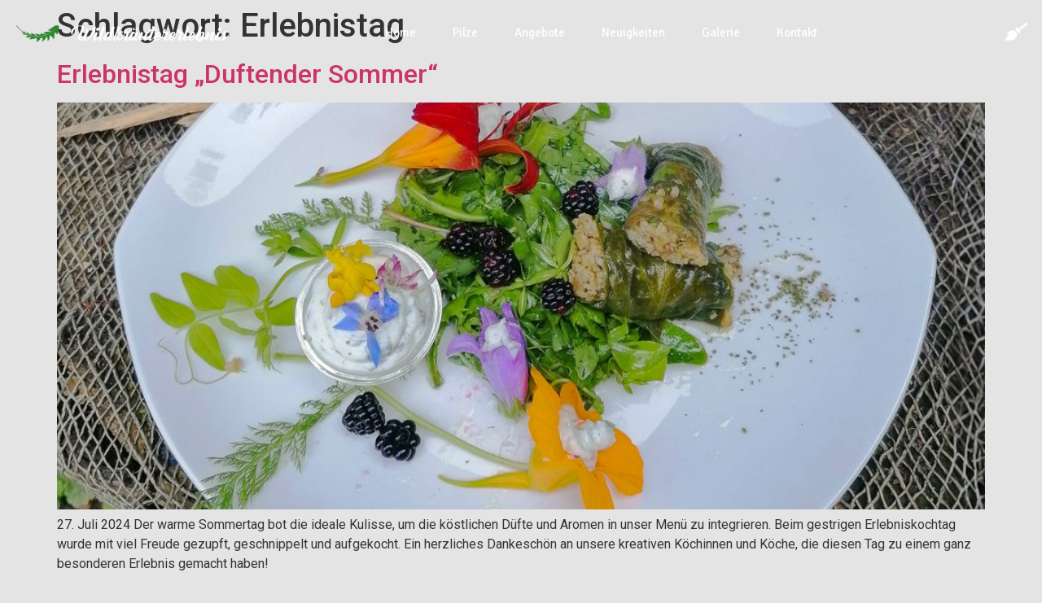

--- FILE ---
content_type: text/html; charset=UTF-8
request_url: https://www.wildkraeutererlebnis.at/tag/erlebnistag/
body_size: 25724
content:
<!doctype html>
<html lang="de">
<head>
	<meta charset="UTF-8">
	<meta name="viewport" content="width=device-width, initial-scale=1">
	<link rel="profile" href="https://gmpg.org/xfn/11">
	<meta name='robots' content='index, follow, max-image-preview:large, max-snippet:-1, max-video-preview:-1' />

	<!-- This site is optimized with the Yoast SEO plugin v26.5 - https://yoast.com/wordpress/plugins/seo/ -->
	<title>Erlebnistag Archive | Wildkräutererlebnis - Johanna Staudinger</title>
	<link rel="canonical" href="https://www.wildkraeutererlebnis.at/tag/erlebnistag/" />
	<meta property="og:locale" content="de_DE" />
	<meta property="og:type" content="article" />
	<meta property="og:title" content="Erlebnistag Archive | Wildkräutererlebnis - Johanna Staudinger" />
	<meta property="og:url" content="https://www.wildkraeutererlebnis.at/tag/erlebnistag/" />
	<meta property="og:site_name" content="Wildkräutererlebnis - Johanna Staudinger" />
	<meta name="twitter:card" content="summary_large_image" />
	<script type="application/ld+json" class="yoast-schema-graph">{"@context":"https://schema.org","@graph":[{"@type":"CollectionPage","@id":"https://www.wildkraeutererlebnis.at/tag/erlebnistag/","url":"https://www.wildkraeutererlebnis.at/tag/erlebnistag/","name":"Erlebnistag Archive | Wildkräutererlebnis - Johanna Staudinger","isPartOf":{"@id":"https://www.wildkraeutererlebnis.at/#website"},"primaryImageOfPage":{"@id":"https://www.wildkraeutererlebnis.at/tag/erlebnistag/#primaryimage"},"image":{"@id":"https://www.wildkraeutererlebnis.at/tag/erlebnistag/#primaryimage"},"thumbnailUrl":"https://www.wildkraeutererlebnis.at/wp-content/uploads/2024/07/IMG_20240727_152514-2.jpg","breadcrumb":{"@id":"https://www.wildkraeutererlebnis.at/tag/erlebnistag/#breadcrumb"},"inLanguage":"de"},{"@type":"ImageObject","inLanguage":"de","@id":"https://www.wildkraeutererlebnis.at/tag/erlebnistag/#primaryimage","url":"https://www.wildkraeutererlebnis.at/wp-content/uploads/2024/07/IMG_20240727_152514-2.jpg","contentUrl":"https://www.wildkraeutererlebnis.at/wp-content/uploads/2024/07/IMG_20240727_152514-2.jpg","width":1500,"height":1296},{"@type":"BreadcrumbList","@id":"https://www.wildkraeutererlebnis.at/tag/erlebnistag/#breadcrumb","itemListElement":[{"@type":"ListItem","position":1,"name":"Startseite","item":"https://www.wildkraeutererlebnis.at/"},{"@type":"ListItem","position":2,"name":"Erlebnistag"}]},{"@type":"WebSite","@id":"https://www.wildkraeutererlebnis.at/#website","url":"https://www.wildkraeutererlebnis.at/","name":"Wildkräutererlebnis - Johanna Staudinger","description":"Wanderungen, Erlebnisse, Kurse, Seminare u.v.m.","publisher":{"@id":"https://www.wildkraeutererlebnis.at/#organization"},"potentialAction":[{"@type":"SearchAction","target":{"@type":"EntryPoint","urlTemplate":"https://www.wildkraeutererlebnis.at/?s={search_term_string}"},"query-input":{"@type":"PropertyValueSpecification","valueRequired":true,"valueName":"search_term_string"}}],"inLanguage":"de"},{"@type":"Organization","@id":"https://www.wildkraeutererlebnis.at/#organization","name":"Wildkräutererlebnis - Johanna Staudinger","url":"https://www.wildkraeutererlebnis.at/","logo":{"@type":"ImageObject","inLanguage":"de","@id":"https://www.wildkraeutererlebnis.at/#/schema/logo/image/","url":"http://www.wildkraeutererlebnis.at/wp-content/uploads/2022/03/Website-LZ-1.svg","contentUrl":"http://www.wildkraeutererlebnis.at/wp-content/uploads/2022/03/Website-LZ-1.svg","width":447,"height":170,"caption":"Wildkräutererlebnis - Johanna Staudinger"},"image":{"@id":"https://www.wildkraeutererlebnis.at/#/schema/logo/image/"}}]}</script>
	<!-- / Yoast SEO plugin. -->


<link rel='dns-prefetch' href='//www.wildkraeutererlebnis.at' />
<link rel="alternate" type="application/rss+xml" title="Wildkräutererlebnis - Johanna Staudinger &raquo; Feed" href="https://www.wildkraeutererlebnis.at/feed/" />
<link rel="alternate" type="application/rss+xml" title="Wildkräutererlebnis - Johanna Staudinger &raquo; Kommentar-Feed" href="https://www.wildkraeutererlebnis.at/comments/feed/" />
<link rel="alternate" type="application/rss+xml" title="Wildkräutererlebnis - Johanna Staudinger &raquo; Erlebnistag Schlagwort-Feed" href="https://www.wildkraeutererlebnis.at/tag/erlebnistag/feed/" />
<style id='wp-img-auto-sizes-contain-inline-css'>
img:is([sizes=auto i],[sizes^="auto," i]){contain-intrinsic-size:3000px 1500px}
/*# sourceURL=wp-img-auto-sizes-contain-inline-css */
</style>
<style id='wp-emoji-styles-inline-css'>

	img.wp-smiley, img.emoji {
		display: inline !important;
		border: none !important;
		box-shadow: none !important;
		height: 1em !important;
		width: 1em !important;
		margin: 0 0.07em !important;
		vertical-align: -0.1em !important;
		background: none !important;
		padding: 0 !important;
	}
/*# sourceURL=wp-emoji-styles-inline-css */
</style>
<link rel='stylesheet' id='wp-block-library-css' href='https://www.wildkraeutererlebnis.at/wp-includes/css/dist/block-library/style.min.css?ver=6.9' media='all' />
<style id='global-styles-inline-css'>
:root{--wp--preset--aspect-ratio--square: 1;--wp--preset--aspect-ratio--4-3: 4/3;--wp--preset--aspect-ratio--3-4: 3/4;--wp--preset--aspect-ratio--3-2: 3/2;--wp--preset--aspect-ratio--2-3: 2/3;--wp--preset--aspect-ratio--16-9: 16/9;--wp--preset--aspect-ratio--9-16: 9/16;--wp--preset--color--black: #000000;--wp--preset--color--cyan-bluish-gray: #abb8c3;--wp--preset--color--white: #ffffff;--wp--preset--color--pale-pink: #f78da7;--wp--preset--color--vivid-red: #cf2e2e;--wp--preset--color--luminous-vivid-orange: #ff6900;--wp--preset--color--luminous-vivid-amber: #fcb900;--wp--preset--color--light-green-cyan: #7bdcb5;--wp--preset--color--vivid-green-cyan: #00d084;--wp--preset--color--pale-cyan-blue: #8ed1fc;--wp--preset--color--vivid-cyan-blue: #0693e3;--wp--preset--color--vivid-purple: #9b51e0;--wp--preset--gradient--vivid-cyan-blue-to-vivid-purple: linear-gradient(135deg,rgb(6,147,227) 0%,rgb(155,81,224) 100%);--wp--preset--gradient--light-green-cyan-to-vivid-green-cyan: linear-gradient(135deg,rgb(122,220,180) 0%,rgb(0,208,130) 100%);--wp--preset--gradient--luminous-vivid-amber-to-luminous-vivid-orange: linear-gradient(135deg,rgb(252,185,0) 0%,rgb(255,105,0) 100%);--wp--preset--gradient--luminous-vivid-orange-to-vivid-red: linear-gradient(135deg,rgb(255,105,0) 0%,rgb(207,46,46) 100%);--wp--preset--gradient--very-light-gray-to-cyan-bluish-gray: linear-gradient(135deg,rgb(238,238,238) 0%,rgb(169,184,195) 100%);--wp--preset--gradient--cool-to-warm-spectrum: linear-gradient(135deg,rgb(74,234,220) 0%,rgb(151,120,209) 20%,rgb(207,42,186) 40%,rgb(238,44,130) 60%,rgb(251,105,98) 80%,rgb(254,248,76) 100%);--wp--preset--gradient--blush-light-purple: linear-gradient(135deg,rgb(255,206,236) 0%,rgb(152,150,240) 100%);--wp--preset--gradient--blush-bordeaux: linear-gradient(135deg,rgb(254,205,165) 0%,rgb(254,45,45) 50%,rgb(107,0,62) 100%);--wp--preset--gradient--luminous-dusk: linear-gradient(135deg,rgb(255,203,112) 0%,rgb(199,81,192) 50%,rgb(65,88,208) 100%);--wp--preset--gradient--pale-ocean: linear-gradient(135deg,rgb(255,245,203) 0%,rgb(182,227,212) 50%,rgb(51,167,181) 100%);--wp--preset--gradient--electric-grass: linear-gradient(135deg,rgb(202,248,128) 0%,rgb(113,206,126) 100%);--wp--preset--gradient--midnight: linear-gradient(135deg,rgb(2,3,129) 0%,rgb(40,116,252) 100%);--wp--preset--font-size--small: 13px;--wp--preset--font-size--medium: 20px;--wp--preset--font-size--large: 36px;--wp--preset--font-size--x-large: 42px;--wp--preset--spacing--20: 0.44rem;--wp--preset--spacing--30: 0.67rem;--wp--preset--spacing--40: 1rem;--wp--preset--spacing--50: 1.5rem;--wp--preset--spacing--60: 2.25rem;--wp--preset--spacing--70: 3.38rem;--wp--preset--spacing--80: 5.06rem;--wp--preset--shadow--natural: 6px 6px 9px rgba(0, 0, 0, 0.2);--wp--preset--shadow--deep: 12px 12px 50px rgba(0, 0, 0, 0.4);--wp--preset--shadow--sharp: 6px 6px 0px rgba(0, 0, 0, 0.2);--wp--preset--shadow--outlined: 6px 6px 0px -3px rgb(255, 255, 255), 6px 6px rgb(0, 0, 0);--wp--preset--shadow--crisp: 6px 6px 0px rgb(0, 0, 0);}:root { --wp--style--global--content-size: 800px;--wp--style--global--wide-size: 1200px; }:where(body) { margin: 0; }.wp-site-blocks > .alignleft { float: left; margin-right: 2em; }.wp-site-blocks > .alignright { float: right; margin-left: 2em; }.wp-site-blocks > .aligncenter { justify-content: center; margin-left: auto; margin-right: auto; }:where(.wp-site-blocks) > * { margin-block-start: 24px; margin-block-end: 0; }:where(.wp-site-blocks) > :first-child { margin-block-start: 0; }:where(.wp-site-blocks) > :last-child { margin-block-end: 0; }:root { --wp--style--block-gap: 24px; }:root :where(.is-layout-flow) > :first-child{margin-block-start: 0;}:root :where(.is-layout-flow) > :last-child{margin-block-end: 0;}:root :where(.is-layout-flow) > *{margin-block-start: 24px;margin-block-end: 0;}:root :where(.is-layout-constrained) > :first-child{margin-block-start: 0;}:root :where(.is-layout-constrained) > :last-child{margin-block-end: 0;}:root :where(.is-layout-constrained) > *{margin-block-start: 24px;margin-block-end: 0;}:root :where(.is-layout-flex){gap: 24px;}:root :where(.is-layout-grid){gap: 24px;}.is-layout-flow > .alignleft{float: left;margin-inline-start: 0;margin-inline-end: 2em;}.is-layout-flow > .alignright{float: right;margin-inline-start: 2em;margin-inline-end: 0;}.is-layout-flow > .aligncenter{margin-left: auto !important;margin-right: auto !important;}.is-layout-constrained > .alignleft{float: left;margin-inline-start: 0;margin-inline-end: 2em;}.is-layout-constrained > .alignright{float: right;margin-inline-start: 2em;margin-inline-end: 0;}.is-layout-constrained > .aligncenter{margin-left: auto !important;margin-right: auto !important;}.is-layout-constrained > :where(:not(.alignleft):not(.alignright):not(.alignfull)){max-width: var(--wp--style--global--content-size);margin-left: auto !important;margin-right: auto !important;}.is-layout-constrained > .alignwide{max-width: var(--wp--style--global--wide-size);}body .is-layout-flex{display: flex;}.is-layout-flex{flex-wrap: wrap;align-items: center;}.is-layout-flex > :is(*, div){margin: 0;}body .is-layout-grid{display: grid;}.is-layout-grid > :is(*, div){margin: 0;}body{padding-top: 0px;padding-right: 0px;padding-bottom: 0px;padding-left: 0px;}a:where(:not(.wp-element-button)){text-decoration: underline;}:root :where(.wp-element-button, .wp-block-button__link){background-color: #32373c;border-width: 0;color: #fff;font-family: inherit;font-size: inherit;font-style: inherit;font-weight: inherit;letter-spacing: inherit;line-height: inherit;padding-top: calc(0.667em + 2px);padding-right: calc(1.333em + 2px);padding-bottom: calc(0.667em + 2px);padding-left: calc(1.333em + 2px);text-decoration: none;text-transform: inherit;}.has-black-color{color: var(--wp--preset--color--black) !important;}.has-cyan-bluish-gray-color{color: var(--wp--preset--color--cyan-bluish-gray) !important;}.has-white-color{color: var(--wp--preset--color--white) !important;}.has-pale-pink-color{color: var(--wp--preset--color--pale-pink) !important;}.has-vivid-red-color{color: var(--wp--preset--color--vivid-red) !important;}.has-luminous-vivid-orange-color{color: var(--wp--preset--color--luminous-vivid-orange) !important;}.has-luminous-vivid-amber-color{color: var(--wp--preset--color--luminous-vivid-amber) !important;}.has-light-green-cyan-color{color: var(--wp--preset--color--light-green-cyan) !important;}.has-vivid-green-cyan-color{color: var(--wp--preset--color--vivid-green-cyan) !important;}.has-pale-cyan-blue-color{color: var(--wp--preset--color--pale-cyan-blue) !important;}.has-vivid-cyan-blue-color{color: var(--wp--preset--color--vivid-cyan-blue) !important;}.has-vivid-purple-color{color: var(--wp--preset--color--vivid-purple) !important;}.has-black-background-color{background-color: var(--wp--preset--color--black) !important;}.has-cyan-bluish-gray-background-color{background-color: var(--wp--preset--color--cyan-bluish-gray) !important;}.has-white-background-color{background-color: var(--wp--preset--color--white) !important;}.has-pale-pink-background-color{background-color: var(--wp--preset--color--pale-pink) !important;}.has-vivid-red-background-color{background-color: var(--wp--preset--color--vivid-red) !important;}.has-luminous-vivid-orange-background-color{background-color: var(--wp--preset--color--luminous-vivid-orange) !important;}.has-luminous-vivid-amber-background-color{background-color: var(--wp--preset--color--luminous-vivid-amber) !important;}.has-light-green-cyan-background-color{background-color: var(--wp--preset--color--light-green-cyan) !important;}.has-vivid-green-cyan-background-color{background-color: var(--wp--preset--color--vivid-green-cyan) !important;}.has-pale-cyan-blue-background-color{background-color: var(--wp--preset--color--pale-cyan-blue) !important;}.has-vivid-cyan-blue-background-color{background-color: var(--wp--preset--color--vivid-cyan-blue) !important;}.has-vivid-purple-background-color{background-color: var(--wp--preset--color--vivid-purple) !important;}.has-black-border-color{border-color: var(--wp--preset--color--black) !important;}.has-cyan-bluish-gray-border-color{border-color: var(--wp--preset--color--cyan-bluish-gray) !important;}.has-white-border-color{border-color: var(--wp--preset--color--white) !important;}.has-pale-pink-border-color{border-color: var(--wp--preset--color--pale-pink) !important;}.has-vivid-red-border-color{border-color: var(--wp--preset--color--vivid-red) !important;}.has-luminous-vivid-orange-border-color{border-color: var(--wp--preset--color--luminous-vivid-orange) !important;}.has-luminous-vivid-amber-border-color{border-color: var(--wp--preset--color--luminous-vivid-amber) !important;}.has-light-green-cyan-border-color{border-color: var(--wp--preset--color--light-green-cyan) !important;}.has-vivid-green-cyan-border-color{border-color: var(--wp--preset--color--vivid-green-cyan) !important;}.has-pale-cyan-blue-border-color{border-color: var(--wp--preset--color--pale-cyan-blue) !important;}.has-vivid-cyan-blue-border-color{border-color: var(--wp--preset--color--vivid-cyan-blue) !important;}.has-vivid-purple-border-color{border-color: var(--wp--preset--color--vivid-purple) !important;}.has-vivid-cyan-blue-to-vivid-purple-gradient-background{background: var(--wp--preset--gradient--vivid-cyan-blue-to-vivid-purple) !important;}.has-light-green-cyan-to-vivid-green-cyan-gradient-background{background: var(--wp--preset--gradient--light-green-cyan-to-vivid-green-cyan) !important;}.has-luminous-vivid-amber-to-luminous-vivid-orange-gradient-background{background: var(--wp--preset--gradient--luminous-vivid-amber-to-luminous-vivid-orange) !important;}.has-luminous-vivid-orange-to-vivid-red-gradient-background{background: var(--wp--preset--gradient--luminous-vivid-orange-to-vivid-red) !important;}.has-very-light-gray-to-cyan-bluish-gray-gradient-background{background: var(--wp--preset--gradient--very-light-gray-to-cyan-bluish-gray) !important;}.has-cool-to-warm-spectrum-gradient-background{background: var(--wp--preset--gradient--cool-to-warm-spectrum) !important;}.has-blush-light-purple-gradient-background{background: var(--wp--preset--gradient--blush-light-purple) !important;}.has-blush-bordeaux-gradient-background{background: var(--wp--preset--gradient--blush-bordeaux) !important;}.has-luminous-dusk-gradient-background{background: var(--wp--preset--gradient--luminous-dusk) !important;}.has-pale-ocean-gradient-background{background: var(--wp--preset--gradient--pale-ocean) !important;}.has-electric-grass-gradient-background{background: var(--wp--preset--gradient--electric-grass) !important;}.has-midnight-gradient-background{background: var(--wp--preset--gradient--midnight) !important;}.has-small-font-size{font-size: var(--wp--preset--font-size--small) !important;}.has-medium-font-size{font-size: var(--wp--preset--font-size--medium) !important;}.has-large-font-size{font-size: var(--wp--preset--font-size--large) !important;}.has-x-large-font-size{font-size: var(--wp--preset--font-size--x-large) !important;}
:root :where(.wp-block-pullquote){font-size: 1.5em;line-height: 1.6;}
/*# sourceURL=global-styles-inline-css */
</style>
<link rel='stylesheet' id='hello-elementor-css' href='https://www.wildkraeutererlebnis.at/wp-content/themes/hello-elementor/style.min.css?ver=3.3.0' media='all' />
<link rel='stylesheet' id='hello-elementor-theme-style-css' href='https://www.wildkraeutererlebnis.at/wp-content/themes/hello-elementor/theme.min.css?ver=3.3.0' media='all' />
<link rel='stylesheet' id='hello-elementor-header-footer-css' href='https://www.wildkraeutererlebnis.at/wp-content/themes/hello-elementor/header-footer.min.css?ver=3.3.0' media='all' />
<link rel='stylesheet' id='elementor-frontend-css' href='https://www.wildkraeutererlebnis.at/wp-content/uploads/elementor/css/custom-frontend.min.css?ver=1768948821' media='all' />
<link rel='stylesheet' id='elementor-post-300-css' href='https://www.wildkraeutererlebnis.at/wp-content/uploads/elementor/css/post-300.css?ver=1768948822' media='all' />
<link rel='stylesheet' id='widget-image-css' href='https://www.wildkraeutererlebnis.at/wp-content/plugins/elementor/assets/css/widget-image.min.css?ver=3.33.5' media='all' />
<link rel='stylesheet' id='widget-nav-menu-css' href='https://www.wildkraeutererlebnis.at/wp-content/uploads/elementor/css/custom-pro-widget-nav-menu.min.css?ver=1768948821' media='all' />
<link rel='stylesheet' id='e-animation-pulse-css' href='https://www.wildkraeutererlebnis.at/wp-content/plugins/elementor/assets/lib/animations/styles/e-animation-pulse.min.css?ver=3.33.5' media='all' />
<link rel='stylesheet' id='e-sticky-css' href='https://www.wildkraeutererlebnis.at/wp-content/plugins/elementor-pro/assets/css/modules/sticky.min.css?ver=3.33.2' media='all' />
<link rel='stylesheet' id='e-animation-fadeIn-css' href='https://www.wildkraeutererlebnis.at/wp-content/plugins/elementor/assets/lib/animations/styles/fadeIn.min.css?ver=3.33.5' media='all' />
<link rel='stylesheet' id='e-motion-fx-css' href='https://www.wildkraeutererlebnis.at/wp-content/plugins/elementor-pro/assets/css/modules/motion-fx.min.css?ver=3.33.2' media='all' />
<link rel='stylesheet' id='widget-heading-css' href='https://www.wildkraeutererlebnis.at/wp-content/plugins/elementor/assets/css/widget-heading.min.css?ver=3.33.5' media='all' />
<link rel='stylesheet' id='e-animation-rotate-css' href='https://www.wildkraeutererlebnis.at/wp-content/plugins/elementor/assets/lib/animations/styles/e-animation-rotate.min.css?ver=3.33.5' media='all' />
<link rel='stylesheet' id='widget-icon-box-css' href='https://www.wildkraeutererlebnis.at/wp-content/uploads/elementor/css/custom-widget-icon-box.min.css?ver=1768948821' media='all' />
<link rel='stylesheet' id='e-popup-css' href='https://www.wildkraeutererlebnis.at/wp-content/plugins/elementor-pro/assets/css/conditionals/popup.min.css?ver=3.33.2' media='all' />
<link rel='stylesheet' id='e-animation-grow-rotate-css' href='https://www.wildkraeutererlebnis.at/wp-content/plugins/elementor/assets/lib/animations/styles/e-animation-grow-rotate.min.css?ver=3.33.5' media='all' />
<link rel='stylesheet' id='widget-call-to-action-css' href='https://www.wildkraeutererlebnis.at/wp-content/uploads/elementor/css/custom-pro-widget-call-to-action.min.css?ver=1768948821' media='all' />
<link rel='stylesheet' id='e-transitions-css' href='https://www.wildkraeutererlebnis.at/wp-content/plugins/elementor-pro/assets/css/conditionals/transitions.min.css?ver=3.33.2' media='all' />
<link rel='stylesheet' id='elementor-icons-css' href='https://www.wildkraeutererlebnis.at/wp-content/plugins/elementor/assets/lib/eicons/css/elementor-icons.min.css?ver=5.44.0' media='all' />
<link rel='stylesheet' id='she-header-style-css' href='https://www.wildkraeutererlebnis.at/wp-content/plugins/sticky-header-effects-for-elementor/assets/css/she-header-style.css?ver=2.1.6' media='all' />
<link rel='stylesheet' id='elementor-post-650-css' href='https://www.wildkraeutererlebnis.at/wp-content/uploads/elementor/css/post-650.css?ver=1768948823' media='all' />
<link rel='stylesheet' id='elementor-post-1454-css' href='https://www.wildkraeutererlebnis.at/wp-content/uploads/elementor/css/post-1454.css?ver=1768948823' media='all' />
<link rel='stylesheet' id='elementor-post-5721-css' href='https://www.wildkraeutererlebnis.at/wp-content/uploads/elementor/css/post-5721.css?ver=1768948823' media='all' />
<link rel='stylesheet' id='elementor-post-4235-css' href='https://www.wildkraeutererlebnis.at/wp-content/uploads/elementor/css/post-4235.css?ver=1768948823' media='all' />
<link rel='stylesheet' id='elementor-post-3197-css' href='https://www.wildkraeutererlebnis.at/wp-content/uploads/elementor/css/post-3197.css?ver=1768948823' media='all' />
<link rel='stylesheet' id='elementor-post-3052-css' href='https://www.wildkraeutererlebnis.at/wp-content/uploads/elementor/css/post-3052.css?ver=1768948823' media='all' />
<link rel='stylesheet' id='elementor-post-2496-css' href='https://www.wildkraeutererlebnis.at/wp-content/uploads/elementor/css/post-2496.css?ver=1768948823' media='all' />
<link rel='stylesheet' id='elementor-post-2477-css' href='https://www.wildkraeutererlebnis.at/wp-content/uploads/elementor/css/post-2477.css?ver=1768948823' media='all' />
<link rel='stylesheet' id='elementor-gf-roboto-css' href='https://fonts.googleapis.com/css?family=Roboto:100,100italic,200,200italic,300,300italic,400,400italic,500,500italic,600,600italic,700,700italic,800,800italic,900,900italic&#038;display=auto' media='all' />
<link rel='stylesheet' id='elementor-gf-robotoslab-css' href='https://fonts.googleapis.com/css?family=Roboto+Slab:100,100italic,200,200italic,300,300italic,400,400italic,500,500italic,600,600italic,700,700italic,800,800italic,900,900italic&#038;display=auto' media='all' />
<link rel='stylesheet' id='elementor-gf-signika-css' href='https://fonts.googleapis.com/css?family=Signika:100,100italic,200,200italic,300,300italic,400,400italic,500,500italic,600,600italic,700,700italic,800,800italic,900,900italic&#038;display=auto' media='all' />
<link rel='stylesheet' id='elementor-icons-shared-0-css' href='https://www.wildkraeutererlebnis.at/wp-content/plugins/elementor/assets/lib/font-awesome/css/fontawesome.min.css?ver=5.15.3' media='all' />
<link rel='stylesheet' id='elementor-icons-fa-solid-css' href='https://www.wildkraeutererlebnis.at/wp-content/plugins/elementor/assets/lib/font-awesome/css/solid.min.css?ver=5.15.3' media='all' />
<script src="https://www.wildkraeutererlebnis.at/wp-content/plugins/elementor-pro/assets/js/page-transitions.min.js?ver=3.33.2" id="page-transitions-js"></script>
<script src="https://www.wildkraeutererlebnis.at/wp-includes/js/jquery/jquery.min.js?ver=3.7.1" id="jquery-core-js"></script>
<script src="https://www.wildkraeutererlebnis.at/wp-includes/js/jquery/jquery-migrate.min.js?ver=3.4.1" id="jquery-migrate-js"></script>
<script src="https://www.wildkraeutererlebnis.at/wp-content/plugins/sticky-header-effects-for-elementor/assets/js/she-header.js?ver=2.1.6" id="she-header-js"></script>
<link rel="https://api.w.org/" href="https://www.wildkraeutererlebnis.at/wp-json/" /><link rel="alternate" title="JSON" type="application/json" href="https://www.wildkraeutererlebnis.at/wp-json/wp/v2/tags/23" /><link rel="EditURI" type="application/rsd+xml" title="RSD" href="https://www.wildkraeutererlebnis.at/xmlrpc.php?rsd" />
<meta name="generator" content="WordPress 6.9" />
<meta name="generator" content="Elementor 3.33.5; features: additional_custom_breakpoints; settings: css_print_method-external, google_font-enabled, font_display-auto">
			<style>
				.e-con.e-parent:nth-of-type(n+4):not(.e-lazyloaded):not(.e-no-lazyload),
				.e-con.e-parent:nth-of-type(n+4):not(.e-lazyloaded):not(.e-no-lazyload) * {
					background-image: none !important;
				}
				@media screen and (max-height: 1024px) {
					.e-con.e-parent:nth-of-type(n+3):not(.e-lazyloaded):not(.e-no-lazyload),
					.e-con.e-parent:nth-of-type(n+3):not(.e-lazyloaded):not(.e-no-lazyload) * {
						background-image: none !important;
					}
				}
				@media screen and (max-height: 640px) {
					.e-con.e-parent:nth-of-type(n+2):not(.e-lazyloaded):not(.e-no-lazyload),
					.e-con.e-parent:nth-of-type(n+2):not(.e-lazyloaded):not(.e-no-lazyload) * {
						background-image: none !important;
					}
				}
			</style>
			<link rel="icon" href="https://www.wildkraeutererlebnis.at/wp-content/uploads/2022/03/Website-Icon_2.svg" sizes="32x32" />
<link rel="icon" href="https://www.wildkraeutererlebnis.at/wp-content/uploads/2022/03/Website-Icon_2.svg" sizes="192x192" />
<link rel="apple-touch-icon" href="https://www.wildkraeutererlebnis.at/wp-content/uploads/2022/03/Website-Icon_2.svg" />
<meta name="msapplication-TileImage" content="https://www.wildkraeutererlebnis.at/wp-content/uploads/2022/03/Website-Icon_2.svg" />
</head>
<body class="archive tag tag-erlebnistag tag-23 wp-custom-logo wp-embed-responsive wp-theme-hello-elementor theme-default elementor-default elementor-kit-300">

		<e-page-transition class="e-page-transition--entering" exclude="^https\:\/\/www\.wildkraeutererlebnis\.at\/wp\-admin\/">
					</e-page-transition>
		
<a class="skip-link screen-reader-text" href="#content">Zum Inhalt wechseln</a>

		<header data-elementor-type="header" data-elementor-id="650" class="elementor elementor-650 elementor-location-header" data-elementor-post-type="elementor_library">
					<header class="elementor-section elementor-top-section elementor-element elementor-element-37646604 elementor-section-content-middle elementor-section-height-min-height she-header-yes she-header-transparent-yes elementor-section-full_width elementor-section-stretched elementor-section-height-default elementor-section-items-middle elementor-invisible" data-id="37646604" data-element_type="section" data-settings="{&quot;background_background&quot;:&quot;classic&quot;,&quot;sticky&quot;:&quot;top&quot;,&quot;transparent&quot;:&quot;yes&quot;,&quot;scroll_distance&quot;:{&quot;unit&quot;:&quot;px&quot;,&quot;size&quot;:5,&quot;sizes&quot;:[]},&quot;transparent_header_show&quot;:&quot;yes&quot;,&quot;background_show&quot;:&quot;yes&quot;,&quot;background&quot;:&quot;#BAC2B98C&quot;,&quot;blur_bg&quot;:&quot;yes&quot;,&quot;animation&quot;:&quot;fadeIn&quot;,&quot;stretch_section&quot;:&quot;section-stretched&quot;,&quot;sticky_on&quot;:[&quot;widescreen&quot;,&quot;desktop&quot;,&quot;tablet&quot;,&quot;mobile&quot;],&quot;sticky_offset&quot;:0,&quot;sticky_effects_offset&quot;:0,&quot;sticky_anchor_link_offset&quot;:0,&quot;transparent_on&quot;:[&quot;desktop&quot;,&quot;tablet&quot;,&quot;mobile&quot;],&quot;scroll_distance_widescreen&quot;:{&quot;unit&quot;:&quot;px&quot;,&quot;size&quot;:&quot;&quot;,&quot;sizes&quot;:[]},&quot;scroll_distance_tablet&quot;:{&quot;unit&quot;:&quot;px&quot;,&quot;size&quot;:&quot;&quot;,&quot;sizes&quot;:[]},&quot;scroll_distance_mobile&quot;:{&quot;unit&quot;:&quot;px&quot;,&quot;size&quot;:&quot;&quot;,&quot;sizes&quot;:[]},&quot;she_offset_top&quot;:{&quot;unit&quot;:&quot;px&quot;,&quot;size&quot;:0,&quot;sizes&quot;:[]},&quot;she_offset_top_widescreen&quot;:{&quot;unit&quot;:&quot;px&quot;,&quot;size&quot;:&quot;&quot;,&quot;sizes&quot;:[]},&quot;she_offset_top_tablet&quot;:{&quot;unit&quot;:&quot;px&quot;,&quot;size&quot;:&quot;&quot;,&quot;sizes&quot;:[]},&quot;she_offset_top_mobile&quot;:{&quot;unit&quot;:&quot;px&quot;,&quot;size&quot;:&quot;&quot;,&quot;sizes&quot;:[]},&quot;she_width&quot;:{&quot;unit&quot;:&quot;%&quot;,&quot;size&quot;:100,&quot;sizes&quot;:[]},&quot;she_width_widescreen&quot;:{&quot;unit&quot;:&quot;px&quot;,&quot;size&quot;:&quot;&quot;,&quot;sizes&quot;:[]},&quot;she_width_tablet&quot;:{&quot;unit&quot;:&quot;px&quot;,&quot;size&quot;:&quot;&quot;,&quot;sizes&quot;:[]},&quot;she_width_mobile&quot;:{&quot;unit&quot;:&quot;px&quot;,&quot;size&quot;:&quot;&quot;,&quot;sizes&quot;:[]},&quot;she_padding&quot;:{&quot;unit&quot;:&quot;px&quot;,&quot;top&quot;:0,&quot;right&quot;:&quot;&quot;,&quot;bottom&quot;:0,&quot;left&quot;:&quot;&quot;,&quot;isLinked&quot;:true},&quot;she_padding_widescreen&quot;:{&quot;unit&quot;:&quot;px&quot;,&quot;top&quot;:&quot;&quot;,&quot;right&quot;:&quot;&quot;,&quot;bottom&quot;:&quot;&quot;,&quot;left&quot;:&quot;&quot;,&quot;isLinked&quot;:true},&quot;she_padding_tablet&quot;:{&quot;unit&quot;:&quot;px&quot;,&quot;top&quot;:&quot;&quot;,&quot;right&quot;:&quot;&quot;,&quot;bottom&quot;:&quot;&quot;,&quot;left&quot;:&quot;&quot;,&quot;isLinked&quot;:true},&quot;she_padding_mobile&quot;:{&quot;unit&quot;:&quot;px&quot;,&quot;top&quot;:&quot;&quot;,&quot;right&quot;:&quot;&quot;,&quot;bottom&quot;:&quot;&quot;,&quot;left&quot;:&quot;&quot;,&quot;isLinked&quot;:true},&quot;blur_bg_blur_amount&quot;:{&quot;unit&quot;:&quot;px&quot;,&quot;size&quot;:20,&quot;sizes&quot;:[]},&quot;blur_bg_saturate_amount&quot;:{&quot;unit&quot;:&quot;px&quot;,&quot;size&quot;:1.8,&quot;sizes&quot;:[]}}">
						<div class="elementor-container elementor-column-gap-no">
					<div class="elementor-column elementor-col-25 elementor-top-column elementor-element elementor-element-524c70a7" data-id="524c70a7" data-element_type="column">
			<div class="elementor-widget-wrap elementor-element-populated">
						<div class="elementor-element elementor-element-6e29193 e-transform elementor-widget elementor-widget-theme-site-logo elementor-widget-image" data-id="6e29193" data-element_type="widget" data-settings="{&quot;_transform_scale_effect_hover&quot;:{&quot;unit&quot;:&quot;px&quot;,&quot;size&quot;:0.9,&quot;sizes&quot;:[]},&quot;_transform_scale_effect_hover_widescreen&quot;:{&quot;unit&quot;:&quot;px&quot;,&quot;size&quot;:&quot;&quot;,&quot;sizes&quot;:[]},&quot;_transform_scale_effect_hover_tablet&quot;:{&quot;unit&quot;:&quot;px&quot;,&quot;size&quot;:&quot;&quot;,&quot;sizes&quot;:[]},&quot;_transform_scale_effect_hover_mobile&quot;:{&quot;unit&quot;:&quot;px&quot;,&quot;size&quot;:&quot;&quot;,&quot;sizes&quot;:[]}}" data-widget_type="theme-site-logo.default">
				<div class="elementor-widget-container">
											<a href="https://www.wildkraeutererlebnis.at">
			<img fetchpriority="high" width="1800" height="138" src="https://www.wildkraeutererlebnis.at/wp-content/uploads/2022/03/Logo-Weiss.png" class="attachment-full size-full wp-image-1058" alt="" srcset="https://www.wildkraeutererlebnis.at/wp-content/uploads/2022/03/Logo-Weiss.png 1800w, https://www.wildkraeutererlebnis.at/wp-content/uploads/2022/03/Logo-Weiss-300x23.png 300w, https://www.wildkraeutererlebnis.at/wp-content/uploads/2022/03/Logo-Weiss-1024x79.png 1024w, https://www.wildkraeutererlebnis.at/wp-content/uploads/2022/03/Logo-Weiss-768x59.png 768w, https://www.wildkraeutererlebnis.at/wp-content/uploads/2022/03/Logo-Weiss-1536x118.png 1536w" sizes="(max-width: 1800px) 100vw, 1800px" />				</a>
											</div>
				</div>
					</div>
		</div>
				<div class="elementor-column elementor-col-50 elementor-top-column elementor-element elementor-element-6edfb9c0" data-id="6edfb9c0" data-element_type="column">
			<div class="elementor-widget-wrap elementor-element-populated">
						<div class="elementor-element elementor-element-aefa11c elementor-nav-menu__align-end elementor-nav-menu--stretch elementor-nav-menu--dropdown-tablet elementor-nav-menu__text-align-aside elementor-nav-menu--toggle elementor-nav-menu--burger elementor-widget elementor-widget-nav-menu" data-id="aefa11c" data-element_type="widget" data-settings="{&quot;full_width&quot;:&quot;stretch&quot;,&quot;layout&quot;:&quot;horizontal&quot;,&quot;submenu_icon&quot;:{&quot;value&quot;:&quot;&lt;i class=\&quot;fas fa-caret-down\&quot; aria-hidden=\&quot;true\&quot;&gt;&lt;\/i&gt;&quot;,&quot;library&quot;:&quot;fa-solid&quot;},&quot;toggle&quot;:&quot;burger&quot;}" data-widget_type="nav-menu.default">
				<div class="elementor-widget-container">
								<nav aria-label="Menü" class="elementor-nav-menu--main elementor-nav-menu__container elementor-nav-menu--layout-horizontal e--pointer-underline e--animation-fade">
				<ul id="menu-1-aefa11c" class="elementor-nav-menu"><li class="menu-item menu-item-type-post_type menu-item-object-page menu-item-home menu-item-324"><a href="https://www.wildkraeutererlebnis.at/" class="elementor-item">Home</a></li>
<li class="menu-item menu-item-type-post_type menu-item-object-page menu-item-5136"><a href="https://www.wildkraeutererlebnis.at/pilze/" class="elementor-item">Pilze</a></li>
<li class="menu-item menu-item-type-post_type menu-item-object-page menu-item-323"><a href="https://www.wildkraeutererlebnis.at/wildkraeuter-wanderung-erlebnistag-gutscheine/" class="elementor-item">Angebote</a></li>
<li class="menu-item menu-item-type-post_type menu-item-object-page menu-item-320"><a href="https://www.wildkraeutererlebnis.at/wildkraeuter-neuigkeiten-beitraege/" class="elementor-item">Neuigkeiten</a></li>
<li class="menu-item menu-item-type-post_type menu-item-object-page menu-item-3499"><a href="https://www.wildkraeutererlebnis.at/galerie/" class="elementor-item">Galerie</a></li>
<li class="menu-item menu-item-type-post_type menu-item-object-page menu-item-321"><a href="https://www.wildkraeutererlebnis.at/kontakt/" class="elementor-item">Kontakt</a></li>
</ul>			</nav>
					<div class="elementor-menu-toggle" role="button" tabindex="0" aria-label="Menü Umschalter" aria-expanded="false">
			<i aria-hidden="true" role="presentation" class="elementor-menu-toggle__icon--open eicon-menu-bar"></i><i aria-hidden="true" role="presentation" class="elementor-menu-toggle__icon--close eicon-close"></i>		</div>
					<nav class="elementor-nav-menu--dropdown elementor-nav-menu__container" aria-hidden="true">
				<ul id="menu-2-aefa11c" class="elementor-nav-menu"><li class="menu-item menu-item-type-post_type menu-item-object-page menu-item-home menu-item-324"><a href="https://www.wildkraeutererlebnis.at/" class="elementor-item" tabindex="-1">Home</a></li>
<li class="menu-item menu-item-type-post_type menu-item-object-page menu-item-5136"><a href="https://www.wildkraeutererlebnis.at/pilze/" class="elementor-item" tabindex="-1">Pilze</a></li>
<li class="menu-item menu-item-type-post_type menu-item-object-page menu-item-323"><a href="https://www.wildkraeutererlebnis.at/wildkraeuter-wanderung-erlebnistag-gutscheine/" class="elementor-item" tabindex="-1">Angebote</a></li>
<li class="menu-item menu-item-type-post_type menu-item-object-page menu-item-320"><a href="https://www.wildkraeutererlebnis.at/wildkraeuter-neuigkeiten-beitraege/" class="elementor-item" tabindex="-1">Neuigkeiten</a></li>
<li class="menu-item menu-item-type-post_type menu-item-object-page menu-item-3499"><a href="https://www.wildkraeutererlebnis.at/galerie/" class="elementor-item" tabindex="-1">Galerie</a></li>
<li class="menu-item menu-item-type-post_type menu-item-object-page menu-item-321"><a href="https://www.wildkraeutererlebnis.at/kontakt/" class="elementor-item" tabindex="-1">Kontakt</a></li>
</ul>			</nav>
						</div>
				</div>
					</div>
		</div>
				<div class="elementor-column elementor-col-25 elementor-top-column elementor-element elementor-element-130c5ec8" data-id="130c5ec8" data-element_type="column">
			<div class="elementor-widget-wrap elementor-element-populated">
						<div class="elementor-element elementor-element-574024c elementor-view-default elementor-widget elementor-widget-icon" data-id="574024c" data-element_type="widget" data-widget_type="icon.default">
				<div class="elementor-widget-container">
							<div class="elementor-icon-wrapper">
			<a class="elementor-icon elementor-animation-pulse" href="#elementor-action%3Aaction%3Dpopup%3Aopen%26settings%3DeyJpZCI6IjI0NzciLCJ0b2dnbGUiOmZhbHNlfQ%3D%3D">
			<i aria-hidden="true" class="fas fa-broom"></i>			</a>
		</div>
						</div>
				</div>
					</div>
		</div>
					</div>
		</header>
				</header>
		<main id="content" class="site-main">

			<div class="page-header">
			<h1 class="entry-title">Schlagwort: <span>Erlebnistag</span></h1>		</div>
	
	<div class="page-content">
					<article class="post">
				<h2 class="entry-title"><a href="https://www.wildkraeutererlebnis.at/erlebnistag-27-juli/">Erlebnistag &#8222;Duftender Sommer&#8220;</a></h2><a href="https://www.wildkraeutererlebnis.at/erlebnistag-27-juli/"><img width="800" height="691" src="https://www.wildkraeutererlebnis.at/wp-content/uploads/2024/07/IMG_20240727_152514-2-1024x885.jpg" class="attachment-large size-large wp-post-image" alt="" decoding="async" srcset="https://www.wildkraeutererlebnis.at/wp-content/uploads/2024/07/IMG_20240727_152514-2-1024x885.jpg 1024w, https://www.wildkraeutererlebnis.at/wp-content/uploads/2024/07/IMG_20240727_152514-2-300x259.jpg 300w, https://www.wildkraeutererlebnis.at/wp-content/uploads/2024/07/IMG_20240727_152514-2-768x664.jpg 768w, https://www.wildkraeutererlebnis.at/wp-content/uploads/2024/07/IMG_20240727_152514-2.jpg 1500w" sizes="(max-width: 800px) 100vw, 800px" /></a><p>27. Juli 2024 Der warme Sommertag bot die ideale Kulisse, um die köstlichen Düfte und Aromen in unser Menü zu integrieren. Beim gestrigen Erlebniskochtag wurde mit viel Freude gezupft, geschnippelt und aufgekocht. Ein herzliches Dankeschön an unsere kreativen Köchinnen und Köche, die diesen Tag zu einem ganz besonderen Erlebnis gemacht haben!</p>
			</article>
					<article class="post">
				<h2 class="entry-title"><a href="https://www.wildkraeutererlebnis.at/erlebnistag-bunter-fruehling/">Erlebnistag &#8222;Bunter Frühling“</a></h2><a href="https://www.wildkraeutererlebnis.at/erlebnistag-bunter-fruehling/"><img width="800" height="491" src="https://www.wildkraeutererlebnis.at/wp-content/uploads/2024/05/Fruchtiger-Wiesensalat-Bunte-Ziegenkaesebaellchen-Wiesenbaerenklau-indisch-1024x629.webp" class="attachment-large size-large wp-post-image" alt="" decoding="async" srcset="https://www.wildkraeutererlebnis.at/wp-content/uploads/2024/05/Fruchtiger-Wiesensalat-Bunte-Ziegenkaesebaellchen-Wiesenbaerenklau-indisch-1024x629.webp 1024w, https://www.wildkraeutererlebnis.at/wp-content/uploads/2024/05/Fruchtiger-Wiesensalat-Bunte-Ziegenkaesebaellchen-Wiesenbaerenklau-indisch-300x184.webp 300w, https://www.wildkraeutererlebnis.at/wp-content/uploads/2024/05/Fruchtiger-Wiesensalat-Bunte-Ziegenkaesebaellchen-Wiesenbaerenklau-indisch-768x472.webp 768w, https://www.wildkraeutererlebnis.at/wp-content/uploads/2024/05/Fruchtiger-Wiesensalat-Bunte-Ziegenkaesebaellchen-Wiesenbaerenklau-indisch.webp 1500w" sizes="(max-width: 800px) 100vw, 800px" /></a><p>Mit voller Begeisterung, guter Laune und vor allem viel Kreativität waren unsere Teilnehmerinnen am Samstag beim Zubereiten des Wildkräutermenüs am Tun. Gerade die Art wie die verschiedenen Vorspeisen, Bunte Ziegenfrischkäsebällchen, Fruchtiger Lindenblätter Salat und Wilde Blüten indisch, gekonnt angerichtet wurden, machte das Ganze zu einem Bild, bei dem jeder von uns ins genießerische Schwärmen kam. Denn [&hellip;]</p>
			</article>
					<article class="post">
				<h2 class="entry-title"><a href="https://www.wildkraeutererlebnis.at/ein-teller-voller-blueten/">Ein Teller voller Blüten</a></h2><a href="https://www.wildkraeutererlebnis.at/ein-teller-voller-blueten/"><img width="800" height="438" src="https://www.wildkraeutererlebnis.at/wp-content/uploads/2022/05/IMG_2506-2-1024x561.webp" class="attachment-large size-large wp-post-image" alt="" decoding="async" srcset="https://www.wildkraeutererlebnis.at/wp-content/uploads/2022/05/IMG_2506-2-1024x561.webp 1024w, https://www.wildkraeutererlebnis.at/wp-content/uploads/2022/05/IMG_2506-2-300x164.webp 300w, https://www.wildkraeutererlebnis.at/wp-content/uploads/2022/05/IMG_2506-2-768x421.webp 768w, https://www.wildkraeutererlebnis.at/wp-content/uploads/2022/05/IMG_2506-2.webp 1500w" sizes="(max-width: 800px) 100vw, 800px" /></a><p>Ein Erlebnistag der besonderen Art. &#8222;Ein Teller voller Blüten&#8220;. Mehr gängiges Menü mit Waldmeister-Aperitif, Blütenbällchen, Salat mit Bärenklaustängel uvm&#8230;</p>
			</article>
					<article class="post">
				<h2 class="entry-title"><a href="https://www.wildkraeutererlebnis.at/wildkraeuter-erlebnistag-der-geschmack-des-sommers/">Wildkräuter Erlebnistag &#8222;Der Geschmack des Sommers&#8220;</a></h2><a href="https://www.wildkraeutererlebnis.at/wildkraeuter-erlebnistag-der-geschmack-des-sommers/"><img width="800" height="500" src="https://www.wildkraeutererlebnis.at/wp-content/uploads/2021/07/KK-Wandern-1024x640.webp" class="attachment-large size-large wp-post-image" alt="" decoding="async" srcset="https://www.wildkraeutererlebnis.at/wp-content/uploads/2021/07/KK-Wandern-1024x640.webp 1024w, https://www.wildkraeutererlebnis.at/wp-content/uploads/2021/07/KK-Wandern-300x187.webp 300w, https://www.wildkraeutererlebnis.at/wp-content/uploads/2021/07/KK-Wandern-768x480.webp 768w, https://www.wildkraeutererlebnis.at/wp-content/uploads/2021/07/KK-Wandern.webp 1500w" sizes="(max-width: 800px) 100vw, 800px" /></a><p>Ein schöner und gelungener Erlebnistag.</p>
			</article>
					<article class="post">
				<h2 class="entry-title"><a href="https://www.wildkraeutererlebnis.at/erlebnistag-wildkraeuter-fruechte-und-pilze/">Erlebnistag &#8222;Wildkräuter, Früchte und Pilze&#8220;</a></h2><a href="https://www.wildkraeutererlebnis.at/erlebnistag-wildkraeuter-fruechte-und-pilze/"><img width="800" height="564" src="https://www.wildkraeutererlebnis.at/wp-content/uploads/2022/07/Hauptspeise-Oktober-1024x722.webp" class="attachment-large size-large wp-post-image" alt="" decoding="async" srcset="https://www.wildkraeutererlebnis.at/wp-content/uploads/2022/07/Hauptspeise-Oktober-1024x722.webp 1024w, https://www.wildkraeutererlebnis.at/wp-content/uploads/2022/07/Hauptspeise-Oktober-300x211.webp 300w, https://www.wildkraeutererlebnis.at/wp-content/uploads/2022/07/Hauptspeise-Oktober-768x541.webp 768w, https://www.wildkraeutererlebnis.at/wp-content/uploads/2022/07/Hauptspeise-Oktober.webp 1500w" sizes="(max-width: 800px) 100vw, 800px" /></a><p>Bei diesem Herbst-Erlebnistag standen die Wildfrüchte und Pilze des Waldes im Vordergrund!  </p>
			</article>
					<article class="post">
				<h2 class="entry-title"><a href="https://www.wildkraeutererlebnis.at/erlebnistag-duftende-wiesenaromen/">Erlebnistag &#8222;Duftende Wiesenaromen&#8220;</a></h2><a href="https://www.wildkraeutererlebnis.at/erlebnistag-duftende-wiesenaromen/"><img width="800" height="600" src="https://www.wildkraeutererlebnis.at/wp-content/uploads/2022/07/Erlebnistag-25Juni-1024x768.webp" class="attachment-large size-large wp-post-image" alt="" decoding="async" srcset="https://www.wildkraeutererlebnis.at/wp-content/uploads/2022/07/Erlebnistag-25Juni-1024x768.webp 1024w, https://www.wildkraeutererlebnis.at/wp-content/uploads/2022/07/Erlebnistag-25Juni-300x225.webp 300w, https://www.wildkraeutererlebnis.at/wp-content/uploads/2022/07/Erlebnistag-25Juni-768x576.webp 768w, https://www.wildkraeutererlebnis.at/wp-content/uploads/2022/07/Erlebnistag-25Juni.webp 1500w" sizes="(max-width: 800px) 100vw, 800px" /></a><p>Bei unserem Juli Erlebnistag standen diesmal die duftenden Wiesenaromen im Mittelpunkt!</p>
			</article>
					<article class="post">
				<h2 class="entry-title"><a href="https://www.wildkraeutererlebnis.at/ayurveda-heimische-wildkraeuter/">Ayurveda &#038; heimische Wildkräuter</a></h2><a href="https://www.wildkraeutererlebnis.at/ayurveda-heimische-wildkraeuter/"><img width="800" height="502" src="https://www.wildkraeutererlebnis.at/wp-content/uploads/2022/11/20190706_111650-2-1024x642.webp" class="attachment-large size-large wp-post-image" alt="" decoding="async" srcset="https://www.wildkraeutererlebnis.at/wp-content/uploads/2022/11/20190706_111650-2-1024x642.webp 1024w, https://www.wildkraeutererlebnis.at/wp-content/uploads/2022/11/20190706_111650-2-300x188.webp 300w, https://www.wildkraeutererlebnis.at/wp-content/uploads/2022/11/20190706_111650-2-768x481.webp 768w, https://www.wildkraeutererlebnis.at/wp-content/uploads/2022/11/20190706_111650-2.webp 1500w" sizes="(max-width: 800px) 100vw, 800px" /></a><p>Das Thema unseres Erlebnistages war diesmal – die Ernährungsregeln der 100jährigen! Die Sogenannten „Blue Zones“ Das sind Regionen auf unserer Erde, wo Menschen ein sehr hohes Alter erreichen. Bei bester Gesundheit und Vitalität! Daniela erklärte ausführlich was diese Menschen gemeinsam haben und wie wir diese Lebensweise auch in unseren Alltag einbeziehen können. Mehr zu diesem [&hellip;]</p>
			</article>
					<article class="post">
				<h2 class="entry-title"><a href="https://www.wildkraeutererlebnis.at/wildkraeuter-erlebnistag-jung-gruen-knackig/">Wildkräuter-Erlebnistag &#8222;Jung, Grün, Knackig&#8220;</a></h2><a href="https://www.wildkraeutererlebnis.at/wildkraeuter-erlebnistag-jung-gruen-knackig/"><img width="800" height="452" src="https://www.wildkraeutererlebnis.at/wp-content/uploads/2022/11/IMG_0627-2-1024x578.webp" class="attachment-large size-large wp-post-image" alt="" decoding="async" srcset="https://www.wildkraeutererlebnis.at/wp-content/uploads/2022/11/IMG_0627-2-1024x578.webp 1024w, https://www.wildkraeutererlebnis.at/wp-content/uploads/2022/11/IMG_0627-2-300x169.webp 300w, https://www.wildkraeutererlebnis.at/wp-content/uploads/2022/11/IMG_0627-2-768x434.webp 768w, https://www.wildkraeutererlebnis.at/wp-content/uploads/2022/11/IMG_0627-2.webp 1500w" sizes="(max-width: 800px) 100vw, 800px" /></a><p>Endlich, der Frühling ist da! Noch vor zwei Wochen schien es, als gäbe die Natur ihre Schätze noch nicht so richtig frei. Natürlich, der Bärlauch war schon da, auf den sonnigen Plätzen, und auch das eine oder andere Veilchen. Auf unserem Menüplan standen jedoch auch noch andere Köstlichkeiten, für die wir die Zutaten aus der [&hellip;]</p>
			</article>
			</div>

	
</main>
		<footer data-elementor-type="footer" data-elementor-id="1454" class="elementor elementor-1454 elementor-location-footer" data-elementor-post-type="elementor_library">
					<section class="elementor-section elementor-top-section elementor-element elementor-element-34a1b12 elementor-section-full_width elementor-section-height-min-height elementor-section-items-bottom elementor-section-content-bottom elementor-hidden-tablet elementor-hidden-mobile elementor-section-height-default" data-id="34a1b12" data-element_type="section" data-settings="{&quot;background_background&quot;:&quot;classic&quot;}">
						<div class="elementor-container elementor-column-gap-no">
					<div class="elementor-column elementor-col-100 elementor-top-column elementor-element elementor-element-b6153fe elementor-hidden-tablet elementor-hidden-mobile" data-id="b6153fe" data-element_type="column">
			<div class="elementor-widget-wrap elementor-element-populated">
						<div class="elementor-element elementor-element-85e9542 elementor-absolute elementor-widget__width-initial elementor-widget elementor-widget-image" data-id="85e9542" data-element_type="widget" data-settings="{&quot;_position&quot;:&quot;absolute&quot;}" data-widget_type="image.default">
				<div class="elementor-widget-container">
															<img width="501" height="895" src="https://www.wildkraeutererlebnis.at/wp-content/uploads/2022/03/Brennnessel-Illustration-Blur-e1655377435124.webp" class="attachment-full size-full wp-image-3746" alt="" srcset="https://www.wildkraeutererlebnis.at/wp-content/uploads/2022/03/Brennnessel-Illustration-Blur-e1655377435124.webp 501w, https://www.wildkraeutererlebnis.at/wp-content/uploads/2022/03/Brennnessel-Illustration-Blur-e1655377435124-168x300.webp 168w" sizes="(max-width: 501px) 100vw, 501px" />															</div>
				</div>
				<div class="elementor-element elementor-element-17dc390 elementor-absolute e-transform elementor-widget__width-initial elementor-widget elementor-widget-image" data-id="17dc390" data-element_type="widget" data-settings="{&quot;motion_fx_motion_fx_scrolling&quot;:&quot;yes&quot;,&quot;motion_fx_range&quot;:&quot;page&quot;,&quot;_position&quot;:&quot;absolute&quot;,&quot;motion_fx_scale_effect&quot;:&quot;yes&quot;,&quot;motion_fx_scale_speed&quot;:{&quot;unit&quot;:&quot;px&quot;,&quot;size&quot;:1,&quot;sizes&quot;:[]},&quot;motion_fx_scale_range&quot;:{&quot;unit&quot;:&quot;%&quot;,&quot;size&quot;:&quot;&quot;,&quot;sizes&quot;:{&quot;start&quot;:30,&quot;end&quot;:95}},&quot;_transform_flipX_effect&quot;:&quot;transform&quot;,&quot;motion_fx_devices&quot;:[&quot;desktop&quot;],&quot;motion_fx_scale_direction&quot;:&quot;out-in&quot;}" data-widget_type="image.default">
				<div class="elementor-widget-container">
															<img width="613" height="1155" src="https://www.wildkraeutererlebnis.at/wp-content/uploads/2022/03/Vergissmeinnicht-Illustrations-Blur.webp" class="attachment-full size-full wp-image-3735" alt="" srcset="https://www.wildkraeutererlebnis.at/wp-content/uploads/2022/03/Vergissmeinnicht-Illustrations-Blur.webp 613w, https://www.wildkraeutererlebnis.at/wp-content/uploads/2022/03/Vergissmeinnicht-Illustrations-Blur-159x300.webp 159w, https://www.wildkraeutererlebnis.at/wp-content/uploads/2022/03/Vergissmeinnicht-Illustrations-Blur-543x1024.webp 543w" sizes="(max-width: 613px) 100vw, 613px" />															</div>
				</div>
				<div class="elementor-element elementor-element-500954b elementor-absolute elementor-widget__width-initial elementor-widget elementor-widget-image" data-id="500954b" data-element_type="widget" data-settings="{&quot;motion_fx_motion_fx_scrolling&quot;:&quot;yes&quot;,&quot;motion_fx_range&quot;:&quot;page&quot;,&quot;_position&quot;:&quot;absolute&quot;,&quot;motion_fx_scale_effect&quot;:&quot;yes&quot;,&quot;motion_fx_scale_speed&quot;:{&quot;unit&quot;:&quot;px&quot;,&quot;size&quot;:1,&quot;sizes&quot;:[]},&quot;motion_fx_scale_range&quot;:{&quot;unit&quot;:&quot;%&quot;,&quot;size&quot;:&quot;&quot;,&quot;sizes&quot;:{&quot;start&quot;:30,&quot;end&quot;:95}},&quot;motion_fx_devices&quot;:[&quot;desktop&quot;],&quot;motion_fx_scale_direction&quot;:&quot;out-in&quot;}" data-widget_type="image.default">
				<div class="elementor-widget-container">
															<img width="364" height="295" src="https://www.wildkraeutererlebnis.at/wp-content/uploads/2022/03/Eierschwammerl-Illustration-Blur.webp" class="attachment-full size-full wp-image-3740" alt="" srcset="https://www.wildkraeutererlebnis.at/wp-content/uploads/2022/03/Eierschwammerl-Illustration-Blur.webp 364w, https://www.wildkraeutererlebnis.at/wp-content/uploads/2022/03/Eierschwammerl-Illustration-Blur-300x243.webp 300w" sizes="(max-width: 364px) 100vw, 364px" />															</div>
				</div>
				<div class="elementor-element elementor-element-800a308 elementor-absolute elementor-widget__width-initial elementor-widget elementor-widget-image" data-id="800a308" data-element_type="widget" data-settings="{&quot;motion_fx_motion_fx_scrolling&quot;:&quot;yes&quot;,&quot;motion_fx_range&quot;:&quot;page&quot;,&quot;_position&quot;:&quot;absolute&quot;,&quot;motion_fx_scale_effect&quot;:&quot;yes&quot;,&quot;motion_fx_scale_speed&quot;:{&quot;unit&quot;:&quot;px&quot;,&quot;size&quot;:1,&quot;sizes&quot;:[]},&quot;motion_fx_scale_range&quot;:{&quot;unit&quot;:&quot;%&quot;,&quot;size&quot;:&quot;&quot;,&quot;sizes&quot;:{&quot;start&quot;:30,&quot;end&quot;:95}},&quot;motion_fx_devices&quot;:[&quot;desktop&quot;],&quot;motion_fx_scale_direction&quot;:&quot;out-in&quot;}" data-widget_type="image.default">
				<div class="elementor-widget-container">
															<img width="688" height="769" src="https://www.wildkraeutererlebnis.at/wp-content/uploads/2022/03/Gruenspanntraeuschling-Illustrations-Blur.webp" class="attachment-full size-full wp-image-3742" alt="" srcset="https://www.wildkraeutererlebnis.at/wp-content/uploads/2022/03/Gruenspanntraeuschling-Illustrations-Blur.webp 688w, https://www.wildkraeutererlebnis.at/wp-content/uploads/2022/03/Gruenspanntraeuschling-Illustrations-Blur-268x300.webp 268w" sizes="(max-width: 688px) 100vw, 688px" />															</div>
				</div>
				<div class="elementor-element elementor-element-2773559 elementor-absolute elementor-widget__width-initial elementor-widget elementor-widget-image" data-id="2773559" data-element_type="widget" data-settings="{&quot;motion_fx_motion_fx_scrolling&quot;:&quot;yes&quot;,&quot;motion_fx_range&quot;:&quot;page&quot;,&quot;_position&quot;:&quot;absolute&quot;,&quot;motion_fx_scale_effect&quot;:&quot;yes&quot;,&quot;motion_fx_scale_speed&quot;:{&quot;unit&quot;:&quot;px&quot;,&quot;size&quot;:1,&quot;sizes&quot;:[]},&quot;motion_fx_scale_range&quot;:{&quot;unit&quot;:&quot;%&quot;,&quot;size&quot;:&quot;&quot;,&quot;sizes&quot;:{&quot;start&quot;:30,&quot;end&quot;:95}},&quot;motion_fx_scale_direction&quot;:&quot;out-in&quot;,&quot;motion_fx_devices&quot;:[&quot;widescreen&quot;,&quot;desktop&quot;,&quot;tablet&quot;,&quot;mobile&quot;]}" data-widget_type="image.default">
				<div class="elementor-widget-container">
															<img width="629" height="1367" src="https://www.wildkraeutererlebnis.at/wp-content/uploads/2022/03/Vergissmeinnicht-Illustrations-1.webp" class="attachment-full size-full wp-image-3745" alt="" srcset="https://www.wildkraeutererlebnis.at/wp-content/uploads/2022/03/Vergissmeinnicht-Illustrations-1.webp 629w, https://www.wildkraeutererlebnis.at/wp-content/uploads/2022/03/Vergissmeinnicht-Illustrations-1-138x300.webp 138w, https://www.wildkraeutererlebnis.at/wp-content/uploads/2022/03/Vergissmeinnicht-Illustrations-1-471x1024.webp 471w" sizes="(max-width: 629px) 100vw, 629px" />															</div>
				</div>
				<div class="elementor-element elementor-element-1e3ae6b elementor-absolute elementor-widget__width-initial elementor-widget elementor-widget-image" data-id="1e3ae6b" data-element_type="widget" data-settings="{&quot;motion_fx_motion_fx_scrolling&quot;:&quot;yes&quot;,&quot;motion_fx_range&quot;:&quot;page&quot;,&quot;_position&quot;:&quot;absolute&quot;,&quot;motion_fx_scale_effect&quot;:&quot;yes&quot;,&quot;motion_fx_scale_speed&quot;:{&quot;unit&quot;:&quot;px&quot;,&quot;size&quot;:1,&quot;sizes&quot;:[]},&quot;motion_fx_scale_range&quot;:{&quot;unit&quot;:&quot;%&quot;,&quot;size&quot;:&quot;&quot;,&quot;sizes&quot;:{&quot;start&quot;:30,&quot;end&quot;:95}},&quot;motion_fx_scale_direction&quot;:&quot;out-in&quot;,&quot;motion_fx_devices&quot;:[&quot;widescreen&quot;,&quot;desktop&quot;,&quot;tablet&quot;,&quot;mobile&quot;]}" data-widget_type="image.default">
				<div class="elementor-widget-container">
															<img width="688" height="769" src="https://www.wildkraeutererlebnis.at/wp-content/uploads/2022/03/Gruenspanntraeuschling-Illustrations.webp" class="attachment-full size-full wp-image-3737" alt="" srcset="https://www.wildkraeutererlebnis.at/wp-content/uploads/2022/03/Gruenspanntraeuschling-Illustrations.webp 688w, https://www.wildkraeutererlebnis.at/wp-content/uploads/2022/03/Gruenspanntraeuschling-Illustrations-268x300.webp 268w" sizes="(max-width: 688px) 100vw, 688px" />															</div>
				</div>
				<div class="elementor-element elementor-element-49aa0e6 elementor-absolute elementor-widget__width-initial elementor-widget elementor-widget-image" data-id="49aa0e6" data-element_type="widget" data-settings="{&quot;motion_fx_motion_fx_scrolling&quot;:&quot;yes&quot;,&quot;motion_fx_range&quot;:&quot;page&quot;,&quot;_position&quot;:&quot;absolute&quot;,&quot;motion_fx_scale_effect&quot;:&quot;yes&quot;,&quot;motion_fx_scale_speed&quot;:{&quot;unit&quot;:&quot;px&quot;,&quot;size&quot;:1,&quot;sizes&quot;:[]},&quot;motion_fx_scale_range&quot;:{&quot;unit&quot;:&quot;%&quot;,&quot;size&quot;:&quot;&quot;,&quot;sizes&quot;:{&quot;start&quot;:30,&quot;end&quot;:95}},&quot;motion_fx_devices&quot;:[&quot;desktop&quot;],&quot;motion_fx_scale_direction&quot;:&quot;out-in&quot;}" data-widget_type="image.default">
				<div class="elementor-widget-container">
															<img width="729" height="521" src="https://www.wildkraeutererlebnis.at/wp-content/uploads/2022/03/Eierschwammerl-Illustration.webp" class="attachment-full size-full wp-image-3744" alt="" srcset="https://www.wildkraeutererlebnis.at/wp-content/uploads/2022/03/Eierschwammerl-Illustration.webp 729w, https://www.wildkraeutererlebnis.at/wp-content/uploads/2022/03/Eierschwammerl-Illustration-300x214.webp 300w" sizes="(max-width: 729px) 100vw, 729px" />															</div>
				</div>
				<div class="elementor-element elementor-element-53ff3f7 elementor-absolute elementor-widget__width-initial elementor-widget elementor-widget-image" data-id="53ff3f7" data-element_type="widget" data-settings="{&quot;motion_fx_motion_fx_scrolling&quot;:&quot;yes&quot;,&quot;motion_fx_range&quot;:&quot;page&quot;,&quot;_position&quot;:&quot;absolute&quot;,&quot;motion_fx_scale_effect&quot;:&quot;yes&quot;,&quot;motion_fx_scale_speed&quot;:{&quot;unit&quot;:&quot;px&quot;,&quot;size&quot;:1,&quot;sizes&quot;:[]},&quot;motion_fx_scale_range&quot;:{&quot;unit&quot;:&quot;%&quot;,&quot;size&quot;:&quot;&quot;,&quot;sizes&quot;:{&quot;start&quot;:30,&quot;end&quot;:95}},&quot;motion_fx_scale_direction&quot;:&quot;out-in&quot;,&quot;motion_fx_devices&quot;:[&quot;widescreen&quot;,&quot;desktop&quot;,&quot;tablet&quot;,&quot;mobile&quot;]}" data-widget_type="image.default">
				<div class="elementor-widget-container">
															<img width="650" height="896" src="https://www.wildkraeutererlebnis.at/wp-content/uploads/2022/03/Brennnessel-Illustration.webp" class="attachment-full size-full wp-image-3739" alt="" srcset="https://www.wildkraeutererlebnis.at/wp-content/uploads/2022/03/Brennnessel-Illustration.webp 650w, https://www.wildkraeutererlebnis.at/wp-content/uploads/2022/03/Brennnessel-Illustration-218x300.webp 218w" sizes="(max-width: 650px) 100vw, 650px" />															</div>
				</div>
					</div>
		</div>
					</div>
		</section>
				<footer class="elementor-section elementor-top-section elementor-element elementor-element-49d31ae1 elementor-section-height-min-height elementor-section-content-middle elementor-section-full_width elementor-section-height-default elementor-section-items-middle" data-id="49d31ae1" data-element_type="section" data-settings="{&quot;background_background&quot;:&quot;classic&quot;}">
						<div class="elementor-container elementor-column-gap-no">
					<div class="elementor-column elementor-col-33 elementor-top-column elementor-element elementor-element-fc2e058" data-id="fc2e058" data-element_type="column">
			<div class="elementor-widget-wrap elementor-element-populated">
						<div class="elementor-element elementor-element-ff5e837 elementor-widget elementor-widget-heading" data-id="ff5e837" data-element_type="widget" data-widget_type="heading.default">
				<div class="elementor-widget-container">
					<p class="elementor-heading-title elementor-size-default">Made with ❤ in 2026</p>				</div>
				</div>
					</div>
		</div>
				<div class="elementor-column elementor-col-33 elementor-top-column elementor-element elementor-element-7e45f12" data-id="7e45f12" data-element_type="column">
			<div class="elementor-widget-wrap elementor-element-populated">
						<div class="elementor-element elementor-element-2eebd8e elementor-align-center elementor-widget elementor-widget-button" data-id="2eebd8e" data-element_type="widget" data-widget_type="button.default">
				<div class="elementor-widget-container">
									<div class="elementor-button-wrapper">
					<a class="elementor-button elementor-button-link elementor-size-xs" href="#top">
						<span class="elementor-button-content-wrapper">
						<span class="elementor-button-icon">
				<i aria-hidden="true" class="fas fa-chevron-circle-up"></i>			</span>
								</span>
					</a>
				</div>
								</div>
				</div>
					</div>
		</div>
				<div class="elementor-column elementor-col-33 elementor-top-column elementor-element elementor-element-37be01b" data-id="37be01b" data-element_type="column">
			<div class="elementor-widget-wrap elementor-element-populated">
						<div class="elementor-element elementor-element-057dce8 elementor-align-center elementor-widget elementor-widget-button" data-id="057dce8" data-element_type="widget" data-widget_type="button.default">
				<div class="elementor-widget-container">
									<div class="elementor-button-wrapper">
					<a class="elementor-button elementor-button-link elementor-size-xs" href="http://www.wildkraeutererlebnis.at/?page_id=3085">
						<span class="elementor-button-content-wrapper">
									<span class="elementor-button-text">Impressum &amp; Datenschutz</span>
					</span>
					</a>
				</div>
								</div>
				</div>
					</div>
		</div>
					</div>
		</footer>
				</footer>
		
<script type="speculationrules">
{"prefetch":[{"source":"document","where":{"and":[{"href_matches":"/*"},{"not":{"href_matches":["/wp-*.php","/wp-admin/*","/wp-content/uploads/*","/wp-content/*","/wp-content/plugins/*","/wp-content/themes/hello-elementor/*","/*\\?(.+)"]}},{"not":{"selector_matches":"a[rel~=\"nofollow\"]"}},{"not":{"selector_matches":".no-prefetch, .no-prefetch a"}}]},"eagerness":"conservative"}]}
</script>
		<div data-elementor-type="popup" data-elementor-id="2477" class="elementor elementor-2477 elementor-location-popup" data-elementor-settings="{&quot;entrance_animation&quot;:&quot;fadeIn&quot;,&quot;entrance_animation_duration&quot;:{&quot;unit&quot;:&quot;px&quot;,&quot;size&quot;:0.5,&quot;sizes&quot;:[]},&quot;prevent_scroll&quot;:&quot;yes&quot;,&quot;avoid_multiple_popups&quot;:&quot;yes&quot;,&quot;exit_animation&quot;:&quot;fadeIn&quot;,&quot;a11y_navigation&quot;:&quot;yes&quot;,&quot;triggers&quot;:[],&quot;timing&quot;:[]}" data-elementor-post-type="elementor_library">
					<section class="elementor-section elementor-top-section elementor-element elementor-element-281b3b2 elementor-section-height-min-height elementor-section-content-middle elementor-section-boxed elementor-section-height-default elementor-section-items-middle" data-id="281b3b2" data-element_type="section">
						<div class="elementor-container elementor-column-gap-no">
					<div class="elementor-column elementor-col-100 elementor-top-column elementor-element elementor-element-587c110" data-id="587c110" data-element_type="column">
			<div class="elementor-widget-wrap elementor-element-populated">
						<div class="elementor-element elementor-element-2da5659 elementor-widget__width-auto e-transform elementor-view-default elementor-widget elementor-widget-icon" data-id="2da5659" data-element_type="widget" data-settings="{&quot;_transform_rotateZ_effect_hover&quot;:{&quot;unit&quot;:&quot;px&quot;,&quot;size&quot;:90,&quot;sizes&quot;:[]},&quot;_transform_rotateZ_effect_hover_widescreen&quot;:{&quot;unit&quot;:&quot;deg&quot;,&quot;size&quot;:&quot;&quot;,&quot;sizes&quot;:[]},&quot;_transform_rotateZ_effect_hover_tablet&quot;:{&quot;unit&quot;:&quot;deg&quot;,&quot;size&quot;:&quot;&quot;,&quot;sizes&quot;:[]},&quot;_transform_rotateZ_effect_hover_mobile&quot;:{&quot;unit&quot;:&quot;deg&quot;,&quot;size&quot;:&quot;&quot;,&quot;sizes&quot;:[]}}" data-widget_type="icon.default">
				<div class="elementor-widget-container">
							<div class="elementor-icon-wrapper">
			<a class="elementor-icon elementor-animation-grow-rotate" href="#elementor-action%3Aaction%3Dpopup%3Aclose%26settings%3DeyJkb19ub3Rfc2hvd19hZ2FpbiI6IiJ9">
			<svg xmlns="http://www.w3.org/2000/svg" id="ba82b16a-8560-4ca1-97b9-ac41bb56bdea" data-name="Layer 1" viewBox="0 0 16.9987 16.9983"><defs><style>.b246dd63-e0cb-4127-bd6e-d273cd4a8c0b{fill:#191919;}</style></defs><path d="M9.5724,8.4983l7.2051-7.2046A.758.758,0,0,0,15.7053.2219L8.5007,7.4265,1.2892.2151A.7579.7579,0,0,0,.2243,1.2937L7.4289,8.4983.23,15.6975a.76.76,0,0,0-.0181,1.0713.75.75,0,0,0,.5405.23.7814.7814,0,0,0,.5435-.2236L8.5007,9.5706,15.71,16.78a.7691.7691,0,0,0,.5411.2149.7583.7583,0,0,0,.5263-1.291Z"></path><path class="b246dd63-e0cb-4127-bd6e-d273cd4a8c0b" d="M.9367,16.4055.9313,16.41Z"></path></svg>			</a>
		</div>
						</div>
				</div>
					</div>
		</div>
					</div>
		</section>
				<section class="elementor-section elementor-top-section elementor-element elementor-element-e9e58bf elementor-section-full_width elementor-section-height-default elementor-section-height-default" data-id="e9e58bf" data-element_type="section">
						<div class="elementor-container elementor-column-gap-custom">
					<div class="elementor-column elementor-col-50 elementor-top-column elementor-element elementor-element-c12a18b" data-id="c12a18b" data-element_type="column">
			<div class="elementor-widget-wrap elementor-element-populated">
						<div class="elementor-element elementor-element-fae3218 elementor-cta--skin-cover elementor-bg-transform elementor-bg-transform-zoom-out elementor-animated-content elementor-widget elementor-widget-call-to-action" data-id="fae3218" data-element_type="widget" data-settings="{&quot;_animation&quot;:&quot;none&quot;}" data-widget_type="call-to-action.default">
				<div class="elementor-widget-container">
							<a class="elementor-cta" href="mailto:info@wildkraeutererlebnis.at">
					<div class="elementor-cta__bg-wrapper">
				<div class="elementor-cta__bg elementor-bg" style="background-image: url();" role="img" aria-label=""></div>
				<div class="elementor-cta__bg-overlay"></div>
			</div>
							<div class="elementor-cta__content">
									<div class="elementor-content-item elementor-cta__content-item elementor-icon-wrapper elementor-cta__icon elementor-view-default elementor-animated-item--grow">
						<div class="elementor-icon">
							<i aria-hidden="true" class="fas fa-mail-bulk"></i>						</div>
					</div>
				
									<h2 class="elementor-cta__title elementor-cta__content-item elementor-content-item elementor-animated-item--grow">
						E-Mail					</h2>
				
									<div class="elementor-cta__description elementor-cta__content-item elementor-content-item elementor-animated-item--grow">
						info@wildkraeutererlebnis.at					</div>
				
							</div>
						</a>
						</div>
				</div>
					</div>
		</div>
				<div class="elementor-column elementor-col-50 elementor-top-column elementor-element elementor-element-d6be2f3" data-id="d6be2f3" data-element_type="column">
			<div class="elementor-widget-wrap elementor-element-populated">
						<div class="elementor-element elementor-element-e7ed9ee elementor-cta--skin-cover elementor-bg-transform elementor-bg-transform-zoom-out elementor-animated-content elementor-widget elementor-widget-call-to-action" data-id="e7ed9ee" data-element_type="widget" data-settings="{&quot;_animation&quot;:&quot;none&quot;}" data-widget_type="call-to-action.default">
				<div class="elementor-widget-container">
							<a class="elementor-cta" href="tel:+436645288664">
					<div class="elementor-cta__bg-wrapper">
				<div class="elementor-cta__bg elementor-bg" style="background-image: url();" role="img" aria-label=""></div>
				<div class="elementor-cta__bg-overlay"></div>
			</div>
							<div class="elementor-cta__content">
									<div class="elementor-content-item elementor-cta__content-item elementor-icon-wrapper elementor-cta__icon elementor-view-default elementor-animated-item--grow">
						<div class="elementor-icon">
							<i aria-hidden="true" class="fas fa-mobile-alt"></i>						</div>
					</div>
				
									<h2 class="elementor-cta__title elementor-cta__content-item elementor-content-item elementor-animated-item--grow">
						Mobil					</h2>
				
									<div class="elementor-cta__description elementor-cta__content-item elementor-content-item elementor-animated-item--grow">
						+43 (0) 6645288664					</div>
				
							</div>
						</a>
						</div>
				</div>
					</div>
		</div>
					</div>
		</section>
				</div>
				<div data-elementor-type="popup" data-elementor-id="5721" class="elementor elementor-5721 elementor-location-popup" data-elementor-settings="{&quot;entrance_animation&quot;:&quot;fadeIn&quot;,&quot;exit_animation&quot;:&quot;fadeIn&quot;,&quot;entrance_animation_duration&quot;:{&quot;unit&quot;:&quot;px&quot;,&quot;size&quot;:0.5,&quot;sizes&quot;:[]},&quot;prevent_scroll&quot;:&quot;yes&quot;,&quot;avoid_multiple_popups&quot;:&quot;yes&quot;,&quot;a11y_navigation&quot;:&quot;yes&quot;,&quot;triggers&quot;:[],&quot;timing&quot;:[]}" data-elementor-post-type="elementor_library">
					<section class="elementor-section elementor-top-section elementor-element elementor-element-29842c82 elementor-section-height-min-height elementor-section-content-middle elementor-section-full_width elementor-section-height-default elementor-section-items-middle" data-id="29842c82" data-element_type="section">
						<div class="elementor-container elementor-column-gap-default">
					<div class="elementor-column elementor-col-100 elementor-top-column elementor-element elementor-element-493f8e7a" data-id="493f8e7a" data-element_type="column">
			<div class="elementor-widget-wrap elementor-element-populated">
						<div class="elementor-element elementor-element-546c5f9c elementor-widget__width-auto elementor-widget-mobile__width-auto e-transform elementor-view-default elementor-widget elementor-widget-icon" data-id="546c5f9c" data-element_type="widget" data-settings="{&quot;_transform_rotateZ_effect_hover&quot;:{&quot;unit&quot;:&quot;px&quot;,&quot;size&quot;:90,&quot;sizes&quot;:[]},&quot;_transform_rotateZ_effect_hover_widescreen&quot;:{&quot;unit&quot;:&quot;deg&quot;,&quot;size&quot;:&quot;&quot;,&quot;sizes&quot;:[]},&quot;_transform_rotateZ_effect_hover_tablet&quot;:{&quot;unit&quot;:&quot;deg&quot;,&quot;size&quot;:&quot;&quot;,&quot;sizes&quot;:[]},&quot;_transform_rotateZ_effect_hover_mobile&quot;:{&quot;unit&quot;:&quot;deg&quot;,&quot;size&quot;:&quot;&quot;,&quot;sizes&quot;:[]}}" data-widget_type="icon.default">
				<div class="elementor-widget-container">
							<div class="elementor-icon-wrapper">
			<a class="elementor-icon elementor-animation-rotate" href="#elementor-action%3Aaction%3Dpopup%3Aclose%26settings%3DeyJkb19ub3Rfc2hvd19hZ2FpbiI6IiJ9">
			<svg xmlns="http://www.w3.org/2000/svg" id="ba82b16a-8560-4ca1-97b9-ac41bb56bdea" data-name="Layer 1" viewBox="0 0 16.9987 16.9983"><defs><style>.b246dd63-e0cb-4127-bd6e-d273cd4a8c0b{fill:#191919;}</style></defs><path d="M9.5724,8.4983l7.2051-7.2046A.758.758,0,0,0,15.7053.2219L8.5007,7.4265,1.2892.2151A.7579.7579,0,0,0,.2243,1.2937L7.4289,8.4983.23,15.6975a.76.76,0,0,0-.0181,1.0713.75.75,0,0,0,.5405.23.7814.7814,0,0,0,.5435-.2236L8.5007,9.5706,15.71,16.78a.7691.7691,0,0,0,.5411.2149.7583.7583,0,0,0,.5263-1.291Z"></path><path class="b246dd63-e0cb-4127-bd6e-d273cd4a8c0b" d="M.9367,16.4055.9313,16.41Z"></path></svg>			</a>
		</div>
						</div>
				</div>
					</div>
		</div>
					</div>
		</section>
				<section class="elementor-section elementor-top-section elementor-element elementor-element-63a1d8a elementor-section-full_width elementor-section-height-min-height elementor-section-items-top elementor-section-content-top elementor-section-height-default" data-id="63a1d8a" data-element_type="section" data-settings="{&quot;background_background&quot;:&quot;classic&quot;}">
						<div class="elementor-container elementor-column-gap-no">
					<div class="elementor-column elementor-col-100 elementor-top-column elementor-element elementor-element-6152571e" data-id="6152571e" data-element_type="column" data-settings="{&quot;background_background&quot;:&quot;classic&quot;}">
			<div class="elementor-widget-wrap elementor-element-populated">
					<div class="elementor-background-overlay"></div>
						<div class="elementor-element elementor-element-43bbfbf9 e-transform elementor-widget elementor-widget-heading" data-id="43bbfbf9" data-element_type="widget" data-settings="{&quot;_transform_scale_effect_hover&quot;:{&quot;unit&quot;:&quot;px&quot;,&quot;size&quot;:1.05,&quot;sizes&quot;:[]},&quot;_transform_scale_effect_hover_widescreen&quot;:{&quot;unit&quot;:&quot;px&quot;,&quot;size&quot;:&quot;&quot;,&quot;sizes&quot;:[]},&quot;_transform_scale_effect_hover_tablet&quot;:{&quot;unit&quot;:&quot;px&quot;,&quot;size&quot;:&quot;&quot;,&quot;sizes&quot;:[]},&quot;_transform_scale_effect_hover_mobile&quot;:{&quot;unit&quot;:&quot;px&quot;,&quot;size&quot;:&quot;&quot;,&quot;sizes&quot;:[]}}" data-widget_type="heading.default">
				<div class="elementor-widget-container">
					<h1 class="elementor-heading-title elementor-size-default">Vital-&amp; Baumpilz Wanderung</h1>				</div>
				</div>
				<div class="elementor-element elementor-element-628d77de elementor-widget elementor-widget-text-editor" data-id="628d77de" data-element_type="widget" data-widget_type="text-editor.default">
				<div class="elementor-widget-container">
									Die Kurse finden bei jeder Witterung statt.								</div>
				</div>
				<section class="elementor-section elementor-inner-section elementor-element elementor-element-6c74548a elementor-section-full_width elementor-section-content-bottom elementor-section-height-default elementor-section-height-default" data-id="6c74548a" data-element_type="section">
						<div class="elementor-container elementor-column-gap-no">
					<div class="elementor-column elementor-col-25 elementor-inner-column elementor-element elementor-element-4ba8aec7" data-id="4ba8aec7" data-element_type="column">
			<div class="elementor-widget-wrap elementor-element-populated">
						<div class="elementor-element elementor-element-497cd8f3 elementor-widget elementor-widget-icon-box" data-id="497cd8f3" data-element_type="widget" data-widget_type="icon-box.default">
				<div class="elementor-widget-container">
							<div class="elementor-icon-box-wrapper">

			
						<div class="elementor-icon-box-content">

									<h3 class="elementor-icon-box-title">
						<span  >
							9:00-15:00 Uhr <br> <font size="-0">6 Stunden</font>						</span>
					</h3>
				
									<p class="elementor-icon-box-description">
						Dauer					</p>
				
			</div>
			
		</div>
						</div>
				</div>
					</div>
		</div>
				<div class="elementor-column elementor-col-25 elementor-inner-column elementor-element elementor-element-ec1c3b4" data-id="ec1c3b4" data-element_type="column">
			<div class="elementor-widget-wrap elementor-element-populated">
						<div class="elementor-element elementor-element-d9a251a elementor-widget elementor-widget-icon-box" data-id="d9a251a" data-element_type="widget" data-widget_type="icon-box.default">
				<div class="elementor-widget-container">
							<div class="elementor-icon-box-wrapper">

			
						<div class="elementor-icon-box-content">

									<h3 class="elementor-icon-box-title">
						<span  >
							€ 85,- <br> <font size="-0">Mahlzeit, Getränke &amp; Produkte</font>						</span>
					</h3>
				
									<p class="elementor-icon-box-description">
						Beitrag					</p>
				
			</div>
			
		</div>
						</div>
				</div>
					</div>
		</div>
				<div class="elementor-column elementor-col-25 elementor-inner-column elementor-element elementor-element-1980f2ee" data-id="1980f2ee" data-element_type="column">
			<div class="elementor-widget-wrap elementor-element-populated">
						<div class="elementor-element elementor-element-6b7ef3ea elementor-widget elementor-widget-icon-box" data-id="6b7ef3ea" data-element_type="widget" data-widget_type="icon-box.default">
				<div class="elementor-widget-container">
							<div class="elementor-icon-box-wrapper">

			
						<div class="elementor-icon-box-content">

									<h3 class="elementor-icon-box-title">
						<span  >
							Bekanntgabe <br /> <font size="-0">bei Anmeldung</font>						</span>
					</h3>
				
									<p class="elementor-icon-box-description">
						Treffpunkt					</p>
				
			</div>
			
		</div>
						</div>
				</div>
					</div>
		</div>
				<div class="elementor-column elementor-col-25 elementor-inner-column elementor-element elementor-element-7fa561bf" data-id="7fa561bf" data-element_type="column">
			<div class="elementor-widget-wrap elementor-element-populated">
						<div class="elementor-element elementor-element-69c16744 elementor-widget elementor-widget-icon-box" data-id="69c16744" data-element_type="widget" data-widget_type="icon-box.default">
				<div class="elementor-widget-container">
							<div class="elementor-icon-box-wrapper">

			
						<div class="elementor-icon-box-content">

									<h3 class="elementor-icon-box-title">
						<span  >
							Wetterfeste Kleidung <br /><font size="-0">&amp; Schreibzeug, Pilzmesser, Lupe</font>						</span>
					</h3>
				
									<p class="elementor-icon-box-description">
						Mitzubringendes					</p>
				
			</div>
			
		</div>
						</div>
				</div>
					</div>
		</div>
					</div>
		</section>
					</div>
		</div>
					</div>
		</section>
		<div class="elementor-element elementor-element-90e75a4 e-con-full animated-slow e-flex elementor-invisible e-con e-parent" data-id="90e75a4" data-element_type="container" data-settings="{&quot;background_background&quot;:&quot;classic&quot;,&quot;animation&quot;:&quot;pulse&quot;,&quot;animation_delay&quot;:2}">
				<div class="elementor-element elementor-element-4d54532 elementor-widget elementor-widget-heading" data-id="4d54532" data-element_type="widget" data-widget_type="heading.default">
				<div class="elementor-widget-container">
					<h2 class="elementor-heading-title elementor-size-default">Termine</h2>				</div>
				</div>
				<div class="elementor-element elementor-element-684d89d e-transform elementor-widget elementor-widget-text-editor" data-id="684d89d" data-element_type="widget" data-settings="{&quot;_transform_scale_effect_hover&quot;:{&quot;unit&quot;:&quot;px&quot;,&quot;size&quot;:1.05,&quot;sizes&quot;:[]},&quot;_transform_scale_effect_hover_widescreen&quot;:{&quot;unit&quot;:&quot;px&quot;,&quot;size&quot;:&quot;&quot;,&quot;sizes&quot;:[]},&quot;_transform_scale_effect_hover_tablet&quot;:{&quot;unit&quot;:&quot;px&quot;,&quot;size&quot;:&quot;&quot;,&quot;sizes&quot;:[]},&quot;_transform_scale_effect_hover_mobile&quot;:{&quot;unit&quot;:&quot;px&quot;,&quot;size&quot;:&quot;&quot;,&quot;sizes&quot;:[]}}" data-widget_type="text-editor.default">
				<div class="elementor-widget-container">
									Samstag, <b>31. Oktober </b>								</div>
				</div>
				<div class="elementor-element elementor-element-fcc1c51 e-transform elementor-widget elementor-widget-text-editor" data-id="fcc1c51" data-element_type="widget" data-settings="{&quot;_transform_scale_effect_hover&quot;:{&quot;unit&quot;:&quot;px&quot;,&quot;size&quot;:1.05,&quot;sizes&quot;:[]},&quot;_transform_scale_effect_hover_widescreen&quot;:{&quot;unit&quot;:&quot;px&quot;,&quot;size&quot;:&quot;&quot;,&quot;sizes&quot;:[]},&quot;_transform_scale_effect_hover_tablet&quot;:{&quot;unit&quot;:&quot;px&quot;,&quot;size&quot;:&quot;&quot;,&quot;sizes&quot;:[]},&quot;_transform_scale_effect_hover_mobile&quot;:{&quot;unit&quot;:&quot;px&quot;,&quot;size&quot;:&quot;&quot;,&quot;sizes&quot;:[]}}" data-widget_type="text-editor.default">
				<div class="elementor-widget-container">
									Samstag, <b>14. November </b>								</div>
				</div>
				</div>
				<section class="elementor-section elementor-top-section elementor-element elementor-element-40c135a4 elementor-section-height-min-height elementor-section-full_width elementor-section-height-default elementor-section-items-middle" data-id="40c135a4" data-element_type="section" data-settings="{&quot;background_background&quot;:&quot;classic&quot;}">
						<div class="elementor-container elementor-column-gap-no">
					<div class="elementor-column elementor-col-100 elementor-top-column elementor-element elementor-element-1d9175c2" data-id="1d9175c2" data-element_type="column">
			<div class="elementor-widget-wrap elementor-element-populated">
						<section class="elementor-section elementor-inner-section elementor-element elementor-element-604bb800 elementor-section-full_width elementor-section-content-middle elementor-section-height-default elementor-section-height-default" data-id="604bb800" data-element_type="section">
						<div class="elementor-container elementor-column-gap-default">
					<div class="elementor-column elementor-col-50 elementor-inner-column elementor-element elementor-element-4314e4e3" data-id="4314e4e3" data-element_type="column">
			<div class="elementor-widget-wrap elementor-element-populated">
						<div class="elementor-element elementor-element-76af0935 elementor-widget elementor-widget-heading" data-id="76af0935" data-element_type="widget" data-widget_type="heading.default">
				<div class="elementor-widget-container">
					<h2 class="elementor-heading-title elementor-size-default">Anmeldung / Zahlungsbedingungen</h2>				</div>
				</div>
				<div class="elementor-element elementor-element-581548a4 elementor-widget elementor-widget-text-editor" data-id="581548a4" data-element_type="widget" data-widget_type="text-editor.default">
				<div class="elementor-widget-container">
									<p class="p1">Bitte meldet Euch rechtzeitig telefonisch oder per Mail für die Pilzwanderung an.<br /><b>Maximale Gruppengröße 8-10 Personen! </b>Der Kursbeitrag ist im Voraus zu bezahlen.</p>								</div>
				</div>
					</div>
		</div>
				<div class="elementor-column elementor-col-50 elementor-inner-column elementor-element elementor-element-5e1a77a8" data-id="5e1a77a8" data-element_type="column">
			<div class="elementor-widget-wrap elementor-element-populated">
						<div class="elementor-element elementor-element-1ec969c4 elementor-widget elementor-widget-heading" data-id="1ec969c4" data-element_type="widget" data-widget_type="heading.default">
				<div class="elementor-widget-container">
					<h2 class="elementor-heading-title elementor-size-default">Stornierung / Kursabsage</h2>				</div>
				</div>
				<div class="elementor-element elementor-element-36faf833 elementor-widget elementor-widget-text-editor" data-id="36faf833" data-element_type="widget" data-widget_type="text-editor.default">
				<div class="elementor-widget-container">
									<p style="text-align: center">Bei kurzfristiger Absage wird der Kursbeitrag nicht rückerstattet, es kann eine Ersatzperson gesucht werden. Ich behalte mir vor, die Wanderung bei zu geringer Teilnehmerzahl abzusagen! Sie werden von mir spätestens 3 Tage vorher verständigt.</p>								</div>
				</div>
					</div>
		</div>
					</div>
		</section>
				<div class="elementor-element elementor-element-12999b67 elementor-align-center elementor-widget__width-inherit elementor-invisible elementor-widget elementor-widget-button" data-id="12999b67" data-element_type="widget" data-settings="{&quot;_animation&quot;:&quot;fadeIn&quot;,&quot;_animation_delay&quot;:200}" data-widget_type="button.default">
				<div class="elementor-widget-container">
									<div class="elementor-button-wrapper">
					<a class="elementor-button elementor-button-link elementor-size-xs" href="http://www.wildkraeutererlebnis.at/?page_id=316">
						<span class="elementor-button-content-wrapper">
									<span class="elementor-button-text">Kontakt</span>
					</span>
					</a>
				</div>
								</div>
				</div>
					</div>
		</div>
					</div>
		</section>
				</div>
				<div data-elementor-type="popup" data-elementor-id="4235" class="elementor elementor-4235 elementor-location-popup" data-elementor-settings="{&quot;entrance_animation&quot;:&quot;fadeIn&quot;,&quot;exit_animation&quot;:&quot;fadeIn&quot;,&quot;entrance_animation_duration&quot;:{&quot;unit&quot;:&quot;px&quot;,&quot;size&quot;:0.5,&quot;sizes&quot;:[]},&quot;prevent_scroll&quot;:&quot;yes&quot;,&quot;avoid_multiple_popups&quot;:&quot;yes&quot;,&quot;a11y_navigation&quot;:&quot;yes&quot;,&quot;triggers&quot;:[],&quot;timing&quot;:[]}" data-elementor-post-type="elementor_library">
					<section class="elementor-section elementor-top-section elementor-element elementor-element-3c22f8dd elementor-section-height-min-height elementor-section-content-middle elementor-section-full_width elementor-section-height-default elementor-section-items-middle" data-id="3c22f8dd" data-element_type="section">
						<div class="elementor-container elementor-column-gap-default">
					<div class="elementor-column elementor-col-100 elementor-top-column elementor-element elementor-element-40b165ba" data-id="40b165ba" data-element_type="column">
			<div class="elementor-widget-wrap elementor-element-populated">
						<div class="elementor-element elementor-element-7cf8e5ce elementor-widget__width-auto elementor-widget-mobile__width-auto e-transform elementor-view-default elementor-widget elementor-widget-icon" data-id="7cf8e5ce" data-element_type="widget" data-settings="{&quot;_transform_rotateZ_effect_hover&quot;:{&quot;unit&quot;:&quot;px&quot;,&quot;size&quot;:90,&quot;sizes&quot;:[]},&quot;_transform_rotateZ_effect_hover_widescreen&quot;:{&quot;unit&quot;:&quot;deg&quot;,&quot;size&quot;:&quot;&quot;,&quot;sizes&quot;:[]},&quot;_transform_rotateZ_effect_hover_tablet&quot;:{&quot;unit&quot;:&quot;deg&quot;,&quot;size&quot;:&quot;&quot;,&quot;sizes&quot;:[]},&quot;_transform_rotateZ_effect_hover_mobile&quot;:{&quot;unit&quot;:&quot;deg&quot;,&quot;size&quot;:&quot;&quot;,&quot;sizes&quot;:[]}}" data-widget_type="icon.default">
				<div class="elementor-widget-container">
							<div class="elementor-icon-wrapper">
			<a class="elementor-icon elementor-animation-rotate" href="#elementor-action%3Aaction%3Dpopup%3Aclose%26settings%3DeyJkb19ub3Rfc2hvd19hZ2FpbiI6IiJ9">
			<svg xmlns="http://www.w3.org/2000/svg" id="ba82b16a-8560-4ca1-97b9-ac41bb56bdea" data-name="Layer 1" viewBox="0 0 16.9987 16.9983"><defs><style>.b246dd63-e0cb-4127-bd6e-d273cd4a8c0b{fill:#191919;}</style></defs><path d="M9.5724,8.4983l7.2051-7.2046A.758.758,0,0,0,15.7053.2219L8.5007,7.4265,1.2892.2151A.7579.7579,0,0,0,.2243,1.2937L7.4289,8.4983.23,15.6975a.76.76,0,0,0-.0181,1.0713.75.75,0,0,0,.5405.23.7814.7814,0,0,0,.5435-.2236L8.5007,9.5706,15.71,16.78a.7691.7691,0,0,0,.5411.2149.7583.7583,0,0,0,.5263-1.291Z"></path><path class="b246dd63-e0cb-4127-bd6e-d273cd4a8c0b" d="M.9367,16.4055.9313,16.41Z"></path></svg>			</a>
		</div>
						</div>
				</div>
					</div>
		</div>
					</div>
		</section>
				<section class="elementor-section elementor-top-section elementor-element elementor-element-1ca36640 elementor-section-full_width elementor-section-height-min-height elementor-section-items-top elementor-section-content-top elementor-section-height-default" data-id="1ca36640" data-element_type="section" data-settings="{&quot;background_background&quot;:&quot;classic&quot;}">
						<div class="elementor-container elementor-column-gap-no">
					<div class="elementor-column elementor-col-100 elementor-top-column elementor-element elementor-element-2a58257b" data-id="2a58257b" data-element_type="column" data-settings="{&quot;background_background&quot;:&quot;classic&quot;}">
			<div class="elementor-widget-wrap elementor-element-populated">
					<div class="elementor-background-overlay"></div>
						<div class="elementor-element elementor-element-6dbaf6b6 e-transform elementor-widget elementor-widget-heading" data-id="6dbaf6b6" data-element_type="widget" data-settings="{&quot;_transform_scale_effect_hover&quot;:{&quot;unit&quot;:&quot;px&quot;,&quot;size&quot;:1.05,&quot;sizes&quot;:[]},&quot;_transform_scale_effect_hover_widescreen&quot;:{&quot;unit&quot;:&quot;px&quot;,&quot;size&quot;:&quot;&quot;,&quot;sizes&quot;:[]},&quot;_transform_scale_effect_hover_tablet&quot;:{&quot;unit&quot;:&quot;px&quot;,&quot;size&quot;:&quot;&quot;,&quot;sizes&quot;:[]},&quot;_transform_scale_effect_hover_mobile&quot;:{&quot;unit&quot;:&quot;px&quot;,&quot;size&quot;:&quot;&quot;,&quot;sizes&quot;:[]}}" data-widget_type="heading.default">
				<div class="elementor-widget-container">
					<h1 class="elementor-heading-title elementor-size-default">Pilz Wanderung</h1>				</div>
				</div>
				<section class="elementor-section elementor-inner-section elementor-element elementor-element-4307e186 elementor-section-full_width elementor-section-content-bottom elementor-section-height-default elementor-section-height-default" data-id="4307e186" data-element_type="section">
						<div class="elementor-container elementor-column-gap-no">
					<div class="elementor-column elementor-col-25 elementor-inner-column elementor-element elementor-element-27017255" data-id="27017255" data-element_type="column">
			<div class="elementor-widget-wrap elementor-element-populated">
						<div class="elementor-element elementor-element-5bf96c40 elementor-widget elementor-widget-icon-box" data-id="5bf96c40" data-element_type="widget" data-widget_type="icon-box.default">
				<div class="elementor-widget-container">
							<div class="elementor-icon-box-wrapper">

			
						<div class="elementor-icon-box-content">

									<h3 class="elementor-icon-box-title">
						<span  >
							9:00-14:00 Uhr <br> <font size="-0">5 Stunden</font>						</span>
					</h3>
				
									<p class="elementor-icon-box-description">
						Dauer					</p>
				
			</div>
			
		</div>
						</div>
				</div>
					</div>
		</div>
				<div class="elementor-column elementor-col-25 elementor-inner-column elementor-element elementor-element-979abe3" data-id="979abe3" data-element_type="column">
			<div class="elementor-widget-wrap elementor-element-populated">
						<div class="elementor-element elementor-element-0e6fda8 elementor-widget elementor-widget-icon-box" data-id="0e6fda8" data-element_type="widget" data-widget_type="icon-box.default">
				<div class="elementor-widget-container">
							<div class="elementor-icon-box-wrapper">

			
						<div class="elementor-icon-box-content">

									<h3 class="elementor-icon-box-title">
						<span  >
							€ 75,- <br> <font size="-0">inkl. Pilzmahlzeit &amp; Getränke</font>						</span>
					</h3>
				
									<p class="elementor-icon-box-description">
						Beitrag					</p>
				
			</div>
			
		</div>
						</div>
				</div>
					</div>
		</div>
				<div class="elementor-column elementor-col-25 elementor-inner-column elementor-element elementor-element-1c03efab" data-id="1c03efab" data-element_type="column">
			<div class="elementor-widget-wrap elementor-element-populated">
						<div class="elementor-element elementor-element-4ad6bc19 elementor-widget elementor-widget-icon-box" data-id="4ad6bc19" data-element_type="widget" data-widget_type="icon-box.default">
				<div class="elementor-widget-container">
							<div class="elementor-icon-box-wrapper">

			
						<div class="elementor-icon-box-content">

									<h3 class="elementor-icon-box-title">
						<span  >
							Bekanntgabe <br /> <font size="-0">bei Anmeldung</font>						</span>
					</h3>
				
									<p class="elementor-icon-box-description">
						Treffpunkt					</p>
				
			</div>
			
		</div>
						</div>
				</div>
					</div>
		</div>
				<div class="elementor-column elementor-col-25 elementor-inner-column elementor-element elementor-element-79baf9bd" data-id="79baf9bd" data-element_type="column">
			<div class="elementor-widget-wrap elementor-element-populated">
						<div class="elementor-element elementor-element-732f13ef elementor-widget elementor-widget-icon-box" data-id="732f13ef" data-element_type="widget" data-widget_type="icon-box.default">
				<div class="elementor-widget-container">
							<div class="elementor-icon-box-wrapper">

			
						<div class="elementor-icon-box-content">

									<h3 class="elementor-icon-box-title">
						<span  >
							Wetterfeste Kleidung <br /><font size="-0">Schreibzeug, Pilzmesser, Lupe, Korb</font>						</span>
					</h3>
				
									<p class="elementor-icon-box-description">
						Mitzubringendes					</p>
				
			</div>
			
		</div>
						</div>
				</div>
					</div>
		</div>
					</div>
		</section>
					</div>
		</div>
					</div>
		</section>
		<div class="elementor-element elementor-element-827bc32 e-con-full animated-slow e-flex elementor-invisible e-con e-parent" data-id="827bc32" data-element_type="container" data-settings="{&quot;background_background&quot;:&quot;classic&quot;,&quot;animation&quot;:&quot;pulse&quot;,&quot;animation_delay&quot;:2}">
				<div class="elementor-element elementor-element-d8419df elementor-widget-mobile__width-inherit elementor-widget elementor-widget-heading" data-id="d8419df" data-element_type="widget" data-widget_type="heading.default">
				<div class="elementor-widget-container">
					<h2 class="elementor-heading-title elementor-size-default">Termine</h2>				</div>
				</div>
				<div class="elementor-element elementor-element-6f26d8e e-transform elementor-widget elementor-widget-text-editor" data-id="6f26d8e" data-element_type="widget" data-settings="{&quot;_transform_scale_effect_hover&quot;:{&quot;unit&quot;:&quot;px&quot;,&quot;size&quot;:1.05,&quot;sizes&quot;:[]},&quot;_transform_scale_effect_hover_widescreen&quot;:{&quot;unit&quot;:&quot;px&quot;,&quot;size&quot;:&quot;&quot;,&quot;sizes&quot;:[]},&quot;_transform_scale_effect_hover_tablet&quot;:{&quot;unit&quot;:&quot;px&quot;,&quot;size&quot;:&quot;&quot;,&quot;sizes&quot;:[]},&quot;_transform_scale_effect_hover_mobile&quot;:{&quot;unit&quot;:&quot;px&quot;,&quot;size&quot;:&quot;&quot;,&quot;sizes&quot;:[]}}" data-widget_type="text-editor.default">
				<div class="elementor-widget-container">
									Sa, <b>22. August </b>								</div>
				</div>
				<div class="elementor-element elementor-element-dfb119a e-transform elementor-widget elementor-widget-text-editor" data-id="dfb119a" data-element_type="widget" data-settings="{&quot;_transform_scale_effect_hover&quot;:{&quot;unit&quot;:&quot;px&quot;,&quot;size&quot;:1.05,&quot;sizes&quot;:[]},&quot;_transform_scale_effect_hover_widescreen&quot;:{&quot;unit&quot;:&quot;px&quot;,&quot;size&quot;:&quot;&quot;,&quot;sizes&quot;:[]},&quot;_transform_scale_effect_hover_tablet&quot;:{&quot;unit&quot;:&quot;px&quot;,&quot;size&quot;:&quot;&quot;,&quot;sizes&quot;:[]},&quot;_transform_scale_effect_hover_mobile&quot;:{&quot;unit&quot;:&quot;px&quot;,&quot;size&quot;:&quot;&quot;,&quot;sizes&quot;:[]}}" data-widget_type="text-editor.default">
				<div class="elementor-widget-container">
									So, <b> 13. September</b>								</div>
				</div>
				<div class="elementor-element elementor-element-0c079c3 e-transform elementor-widget elementor-widget-text-editor" data-id="0c079c3" data-element_type="widget" data-settings="{&quot;_transform_scale_effect_hover&quot;:{&quot;unit&quot;:&quot;px&quot;,&quot;size&quot;:1.05,&quot;sizes&quot;:[]},&quot;_transform_scale_effect_hover_widescreen&quot;:{&quot;unit&quot;:&quot;px&quot;,&quot;size&quot;:&quot;&quot;,&quot;sizes&quot;:[]},&quot;_transform_scale_effect_hover_tablet&quot;:{&quot;unit&quot;:&quot;px&quot;,&quot;size&quot;:&quot;&quot;,&quot;sizes&quot;:[]},&quot;_transform_scale_effect_hover_mobile&quot;:{&quot;unit&quot;:&quot;px&quot;,&quot;size&quot;:&quot;&quot;,&quot;sizes&quot;:[]}}" data-widget_type="text-editor.default">
				<div class="elementor-widget-container">
									Mi, <b>30. September </b>								</div>
				</div>
				<div class="elementor-element elementor-element-ec6d930 e-transform elementor-widget elementor-widget-text-editor" data-id="ec6d930" data-element_type="widget" data-settings="{&quot;_transform_scale_effect_hover&quot;:{&quot;unit&quot;:&quot;px&quot;,&quot;size&quot;:1.05,&quot;sizes&quot;:[]},&quot;_transform_scale_effect_hover_widescreen&quot;:{&quot;unit&quot;:&quot;px&quot;,&quot;size&quot;:&quot;&quot;,&quot;sizes&quot;:[]},&quot;_transform_scale_effect_hover_tablet&quot;:{&quot;unit&quot;:&quot;px&quot;,&quot;size&quot;:&quot;&quot;,&quot;sizes&quot;:[]},&quot;_transform_scale_effect_hover_mobile&quot;:{&quot;unit&quot;:&quot;px&quot;,&quot;size&quot;:&quot;&quot;,&quot;sizes&quot;:[]}}" data-widget_type="text-editor.default">
				<div class="elementor-widget-container">
									So,<b> 11. Oktober </b>								</div>
				</div>
				<div class="elementor-element elementor-element-dc2e590 e-transform elementor-widget elementor-widget-text-editor" data-id="dc2e590" data-element_type="widget" data-settings="{&quot;_transform_scale_effect_hover&quot;:{&quot;unit&quot;:&quot;px&quot;,&quot;size&quot;:1.05,&quot;sizes&quot;:[]},&quot;_transform_scale_effect_hover_widescreen&quot;:{&quot;unit&quot;:&quot;px&quot;,&quot;size&quot;:&quot;&quot;,&quot;sizes&quot;:[]},&quot;_transform_scale_effect_hover_tablet&quot;:{&quot;unit&quot;:&quot;px&quot;,&quot;size&quot;:&quot;&quot;,&quot;sizes&quot;:[]},&quot;_transform_scale_effect_hover_mobile&quot;:{&quot;unit&quot;:&quot;px&quot;,&quot;size&quot;:&quot;&quot;,&quot;sizes&quot;:[]}}" data-widget_type="text-editor.default">
				<div class="elementor-widget-container">
									Do, <b>22. Oktober</b>								</div>
				</div>
				</div>
				<section class="elementor-section elementor-top-section elementor-element elementor-element-709b52a7 elementor-section-height-min-height elementor-section-full_width elementor-section-height-default elementor-section-items-middle" data-id="709b52a7" data-element_type="section" data-settings="{&quot;background_background&quot;:&quot;classic&quot;}">
						<div class="elementor-container elementor-column-gap-no">
					<div class="elementor-column elementor-col-100 elementor-top-column elementor-element elementor-element-341bd6aa" data-id="341bd6aa" data-element_type="column">
			<div class="elementor-widget-wrap elementor-element-populated">
						<section class="elementor-section elementor-inner-section elementor-element elementor-element-44f49e43 elementor-section-full_width elementor-section-height-default elementor-section-height-default" data-id="44f49e43" data-element_type="section">
						<div class="elementor-container elementor-column-gap-default">
					<div class="elementor-column elementor-col-50 elementor-inner-column elementor-element elementor-element-3e11d10c" data-id="3e11d10c" data-element_type="column">
			<div class="elementor-widget-wrap elementor-element-populated">
						<div class="elementor-element elementor-element-d775f55 elementor-widget elementor-widget-heading" data-id="d775f55" data-element_type="widget" data-widget_type="heading.default">
				<div class="elementor-widget-container">
					<h2 class="elementor-heading-title elementor-size-default">Auf Anfrage</h2>				</div>
				</div>
				<div class="elementor-element elementor-element-fc5e6f9 elementor-widget elementor-widget-text-editor" data-id="fc5e6f9" data-element_type="widget" data-widget_type="text-editor.default">
				<div class="elementor-widget-container">
									<p class="p1"><b>Pilzwanderungen</b> sind für Gruppen ab 5 Personen (max.10) gerne möglich!<br />Bei einer Kleingruppe wird nach Absprache ein Aufschlag pro Person verrechnet.</p>								</div>
				</div>
					</div>
		</div>
				<div class="elementor-column elementor-col-50 elementor-inner-column elementor-element elementor-element-968e910" data-id="968e910" data-element_type="column">
			<div class="elementor-widget-wrap elementor-element-populated">
						<div class="elementor-element elementor-element-4cdd3382 elementor-widget elementor-widget-heading" data-id="4cdd3382" data-element_type="widget" data-widget_type="heading.default">
				<div class="elementor-widget-container">
					<h2 class="elementor-heading-title elementor-size-default">Anmeldung / Zahlungsbedingungen</h2>				</div>
				</div>
				<div class="elementor-element elementor-element-16401ed3 elementor-widget elementor-widget-text-editor" data-id="16401ed3" data-element_type="widget" data-widget_type="text-editor.default">
				<div class="elementor-widget-container">
									<p class="p1">Bitte meldet Euch rechtzeitig telefonisch oder per Mail für die Pilzwanderung an. <br /><b>Maximale Gruppengröße 10 Personen!</b><br />Der Kursbeitrag ist im Voraus zu bezahlen.</p>								</div>
				</div>
					</div>
		</div>
					</div>
		</section>
				<div class="elementor-element elementor-element-55563555 elementor-align-center elementor-widget__width-inherit elementor-invisible elementor-widget elementor-widget-button" data-id="55563555" data-element_type="widget" data-settings="{&quot;_animation&quot;:&quot;fadeIn&quot;,&quot;_animation_delay&quot;:200}" data-widget_type="button.default">
				<div class="elementor-widget-container">
									<div class="elementor-button-wrapper">
					<a class="elementor-button elementor-button-link elementor-size-xs" href="http://www.wildkraeutererlebnis.at/?page_id=316">
						<span class="elementor-button-content-wrapper">
									<span class="elementor-button-text">Kontakt</span>
					</span>
					</a>
				</div>
								</div>
				</div>
					</div>
		</div>
					</div>
		</section>
				</div>
				<div data-elementor-type="popup" data-elementor-id="3197" class="elementor elementor-3197 elementor-location-popup" data-elementor-settings="{&quot;entrance_animation&quot;:&quot;fadeIn&quot;,&quot;exit_animation&quot;:&quot;fadeIn&quot;,&quot;entrance_animation_duration&quot;:{&quot;unit&quot;:&quot;px&quot;,&quot;size&quot;:0.5,&quot;sizes&quot;:[]},&quot;prevent_scroll&quot;:&quot;yes&quot;,&quot;avoid_multiple_popups&quot;:&quot;yes&quot;,&quot;a11y_navigation&quot;:&quot;yes&quot;,&quot;triggers&quot;:[],&quot;timing&quot;:[]}" data-elementor-post-type="elementor_library">
					<section class="elementor-section elementor-top-section elementor-element elementor-element-5ff364c1 elementor-section-height-min-height elementor-section-content-middle elementor-section-full_width elementor-section-height-default elementor-section-items-middle" data-id="5ff364c1" data-element_type="section">
						<div class="elementor-container elementor-column-gap-default">
					<div class="elementor-column elementor-col-100 elementor-top-column elementor-element elementor-element-692c0fe1" data-id="692c0fe1" data-element_type="column">
			<div class="elementor-widget-wrap elementor-element-populated">
						<div class="elementor-element elementor-element-12eeb9ec elementor-widget__width-auto elementor-widget-mobile__width-auto elementor-view-default elementor-widget elementor-widget-icon" data-id="12eeb9ec" data-element_type="widget" data-widget_type="icon.default">
				<div class="elementor-widget-container">
							<div class="elementor-icon-wrapper">
			<a class="elementor-icon elementor-animation-rotate" href="#elementor-action%3Aaction%3Dpopup%3Aclose%26settings%3DeyJkb19ub3Rfc2hvd19hZ2FpbiI6IiJ9">
			<svg xmlns="http://www.w3.org/2000/svg" id="a3764f6b-d60e-4c82-b635-15a2a285578b" data-name="Layer 1" width="19.373" height="18.4536" viewBox="0 0 19.373 18.4536"><polygon points="19.373 1.454 18 0 9.687 7.852 1.373 0 0 1.454 8.23 9.227 0 17 1.373 18.454 9.687 10.602 18 18.454 19.373 17 11.143 9.227 19.373 1.454"></polygon></svg>			</a>
		</div>
						</div>
				</div>
					</div>
		</div>
					</div>
		</section>
				<section class="elementor-section elementor-top-section elementor-element elementor-element-5ce31b9a elementor-section-full_width elementor-section-height-min-height elementor-section-items-top elementor-section-content-top elementor-section-height-default" data-id="5ce31b9a" data-element_type="section" data-settings="{&quot;background_background&quot;:&quot;classic&quot;}">
						<div class="elementor-container elementor-column-gap-no">
					<div class="elementor-column elementor-col-100 elementor-top-column elementor-element elementor-element-2c8698bb" data-id="2c8698bb" data-element_type="column" data-settings="{&quot;background_background&quot;:&quot;classic&quot;}">
			<div class="elementor-widget-wrap elementor-element-populated">
					<div class="elementor-background-overlay"></div>
						<div class="elementor-element elementor-element-710c8738 e-transform elementor-widget elementor-widget-heading" data-id="710c8738" data-element_type="widget" data-settings="{&quot;_transform_scale_effect_hover&quot;:{&quot;unit&quot;:&quot;px&quot;,&quot;size&quot;:1.05,&quot;sizes&quot;:[]},&quot;_transform_scale_effect_hover_widescreen&quot;:{&quot;unit&quot;:&quot;px&quot;,&quot;size&quot;:&quot;&quot;,&quot;sizes&quot;:[]},&quot;_transform_scale_effect_hover_tablet&quot;:{&quot;unit&quot;:&quot;px&quot;,&quot;size&quot;:&quot;&quot;,&quot;sizes&quot;:[]},&quot;_transform_scale_effect_hover_mobile&quot;:{&quot;unit&quot;:&quot;px&quot;,&quot;size&quot;:&quot;&quot;,&quot;sizes&quot;:[]}}" data-widget_type="heading.default">
				<div class="elementor-widget-container">
					<h1 class="elementor-heading-title elementor-size-default">Wildkräuter Erlebnistag</h1>				</div>
				</div>
				<div class="elementor-element elementor-element-b8a517c elementor-widget elementor-widget-text-editor" data-id="b8a517c" data-element_type="widget" data-widget_type="text-editor.default">
				<div class="elementor-widget-container">
									Die Kurse finden bei jeder Witterung statt.								</div>
				</div>
				<section class="elementor-section elementor-inner-section elementor-element elementor-element-66f55df6 elementor-section-full_width elementor-section-content-bottom elementor-section-height-default elementor-section-height-default" data-id="66f55df6" data-element_type="section">
						<div class="elementor-container elementor-column-gap-no">
					<div class="elementor-column elementor-col-25 elementor-inner-column elementor-element elementor-element-487fef82" data-id="487fef82" data-element_type="column">
			<div class="elementor-widget-wrap elementor-element-populated">
						<div class="elementor-element elementor-element-38a8de0b elementor-widget elementor-widget-icon-box" data-id="38a8de0b" data-element_type="widget" data-widget_type="icon-box.default">
				<div class="elementor-widget-container">
							<div class="elementor-icon-box-wrapper">

			
						<div class="elementor-icon-box-content">

									<h3 class="elementor-icon-box-title">
						<span  >
							10:00 - 17:00 Uhr						</span>
					</h3>
				
									<p class="elementor-icon-box-description">
						Dauer					</p>
				
			</div>
			
		</div>
						</div>
				</div>
					</div>
		</div>
				<div class="elementor-column elementor-col-25 elementor-inner-column elementor-element elementor-element-51ef0513" data-id="51ef0513" data-element_type="column">
			<div class="elementor-widget-wrap elementor-element-populated">
						<div class="elementor-element elementor-element-797e9bc6 elementor-widget elementor-widget-icon-box" data-id="797e9bc6" data-element_type="widget" data-widget_type="icon-box.default">
				<div class="elementor-widget-container">
							<div class="elementor-icon-box-wrapper">

			
						<div class="elementor-icon-box-content">

									<h3 class="elementor-icon-box-title">
						<span  >
							€ 115,- <br> <font size="-0">Menü, Getränke &amp; Skript</font>						</span>
					</h3>
				
									<p class="elementor-icon-box-description">
						Beitrag					</p>
				
			</div>
			
		</div>
						</div>
				</div>
					</div>
		</div>
				<div class="elementor-column elementor-col-25 elementor-inner-column elementor-element elementor-element-374b86f7" data-id="374b86f7" data-element_type="column">
			<div class="elementor-widget-wrap elementor-element-populated">
						<div class="elementor-element elementor-element-3591dea5 elementor-widget elementor-widget-icon-box" data-id="3591dea5" data-element_type="widget" data-widget_type="icon-box.default">
				<div class="elementor-widget-container">
							<div class="elementor-icon-box-wrapper">

			
						<div class="elementor-icon-box-content">

									<h3 class="elementor-icon-box-title">
						<span  >
							Volksschule <br /> <font size="-0">4882 Oberwang</font>						</span>
					</h3>
				
									<p class="elementor-icon-box-description">
						Treffpunkt					</p>
				
			</div>
			
		</div>
						</div>
				</div>
					</div>
		</div>
				<div class="elementor-column elementor-col-25 elementor-inner-column elementor-element elementor-element-32af6216" data-id="32af6216" data-element_type="column">
			<div class="elementor-widget-wrap elementor-element-populated">
						<div class="elementor-element elementor-element-7ae823a4 elementor-widget elementor-widget-icon-box" data-id="7ae823a4" data-element_type="widget" data-widget_type="icon-box.default">
				<div class="elementor-widget-container">
							<div class="elementor-icon-box-wrapper">

			
						<div class="elementor-icon-box-content">

									<h3 class="elementor-icon-box-title">
						<span  >
							Wetterfeste Kleidung <br /><font size="-0">&amp; Schreibzeug</font>						</span>
					</h3>
				
									<p class="elementor-icon-box-description">
						Mitzubringendes					</p>
				
			</div>
			
		</div>
						</div>
				</div>
					</div>
		</div>
					</div>
		</section>
					</div>
		</div>
					</div>
		</section>
				<section class="elementor-section elementor-top-section elementor-element elementor-element-431a206d elementor-section-full_width elementor-section-height-min-height animated-slow elementor-section-height-default elementor-section-items-middle elementor-invisible" data-id="431a206d" data-element_type="section" data-settings="{&quot;background_background&quot;:&quot;classic&quot;,&quot;animation&quot;:&quot;pulse&quot;,&quot;animation_delay&quot;:2}">
						<div class="elementor-container elementor-column-gap-no">
					<div class="elementor-column elementor-col-25 elementor-top-column elementor-element elementor-element-131b20fc" data-id="131b20fc" data-element_type="column">
			<div class="elementor-widget-wrap elementor-element-populated">
						<div class="elementor-element elementor-element-4a7c782a elementor-widget elementor-widget-heading" data-id="4a7c782a" data-element_type="widget" data-widget_type="heading.default">
				<div class="elementor-widget-container">
					<h2 class="elementor-heading-title elementor-size-default">Termine</h2>				</div>
				</div>
					</div>
		</div>
				<div class="elementor-column elementor-col-25 elementor-top-column elementor-element elementor-element-775ebce6" data-id="775ebce6" data-element_type="column">
			<div class="elementor-widget-wrap elementor-element-populated">
						<div class="elementor-element elementor-element-62001117 e-transform elementor-widget elementor-widget-text-editor" data-id="62001117" data-element_type="widget" data-settings="{&quot;_transform_scale_effect_hover&quot;:{&quot;unit&quot;:&quot;px&quot;,&quot;size&quot;:1.05,&quot;sizes&quot;:[]},&quot;_transform_scale_effect_hover_widescreen&quot;:{&quot;unit&quot;:&quot;px&quot;,&quot;size&quot;:&quot;&quot;,&quot;sizes&quot;:[]},&quot;_transform_scale_effect_hover_tablet&quot;:{&quot;unit&quot;:&quot;px&quot;,&quot;size&quot;:&quot;&quot;,&quot;sizes&quot;:[]},&quot;_transform_scale_effect_hover_mobile&quot;:{&quot;unit&quot;:&quot;px&quot;,&quot;size&quot;:&quot;&quot;,&quot;sizes&quot;:[]}}" data-widget_type="text-editor.default">
				<div class="elementor-widget-container">
									Samstag, <b>17. Mai</b>
&#8222;Bunter Frühling&#8220;								</div>
				</div>
					</div>
		</div>
				<div class="elementor-column elementor-col-25 elementor-top-column elementor-element elementor-element-13e4bd20" data-id="13e4bd20" data-element_type="column">
			<div class="elementor-widget-wrap elementor-element-populated">
						<div class="elementor-element elementor-element-726d561e e-transform elementor-widget elementor-widget-text-editor" data-id="726d561e" data-element_type="widget" data-settings="{&quot;_transform_scale_effect_hover&quot;:{&quot;unit&quot;:&quot;px&quot;,&quot;size&quot;:1.05,&quot;sizes&quot;:[]},&quot;_transform_scale_effect_hover_widescreen&quot;:{&quot;unit&quot;:&quot;px&quot;,&quot;size&quot;:&quot;&quot;,&quot;sizes&quot;:[]},&quot;_transform_scale_effect_hover_tablet&quot;:{&quot;unit&quot;:&quot;px&quot;,&quot;size&quot;:&quot;&quot;,&quot;sizes&quot;:[]},&quot;_transform_scale_effect_hover_mobile&quot;:{&quot;unit&quot;:&quot;px&quot;,&quot;size&quot;:&quot;&quot;,&quot;sizes&quot;:[]}}" data-widget_type="text-editor.default">
				<div class="elementor-widget-container">
									Samstag, <b>26. Juli</b> &#8222;Duftender Sommer&#8220;								</div>
				</div>
					</div>
		</div>
				<div class="elementor-column elementor-col-25 elementor-top-column elementor-element elementor-element-660355d7" data-id="660355d7" data-element_type="column">
			<div class="elementor-widget-wrap elementor-element-populated">
						<div class="elementor-element elementor-element-453656c5 e-transform elementor-widget elementor-widget-text-editor" data-id="453656c5" data-element_type="widget" data-settings="{&quot;_transform_scale_effect_hover&quot;:{&quot;unit&quot;:&quot;px&quot;,&quot;size&quot;:1.05,&quot;sizes&quot;:[]},&quot;_transform_scale_effect_hover_widescreen&quot;:{&quot;unit&quot;:&quot;px&quot;,&quot;size&quot;:&quot;&quot;,&quot;sizes&quot;:[]},&quot;_transform_scale_effect_hover_tablet&quot;:{&quot;unit&quot;:&quot;px&quot;,&quot;size&quot;:&quot;&quot;,&quot;sizes&quot;:[]},&quot;_transform_scale_effect_hover_mobile&quot;:{&quot;unit&quot;:&quot;px&quot;,&quot;size&quot;:&quot;&quot;,&quot;sizes&quot;:[]}}" data-widget_type="text-editor.default">
				<div class="elementor-widget-container">
									Samstag, <b> 27. September</b>
&#8222;Fruchtiger Herbst&#8220;								</div>
				</div>
					</div>
		</div>
					</div>
		</section>
				<section class="elementor-section elementor-top-section elementor-element elementor-element-e95dfbc elementor-section-height-min-height elementor-section-full_width elementor-section-height-default elementor-section-items-middle" data-id="e95dfbc" data-element_type="section" data-settings="{&quot;background_background&quot;:&quot;classic&quot;}">
						<div class="elementor-container elementor-column-gap-no">
					<div class="elementor-column elementor-col-100 elementor-top-column elementor-element elementor-element-46034e07" data-id="46034e07" data-element_type="column">
			<div class="elementor-widget-wrap elementor-element-populated">
						<div class="elementor-element elementor-element-3964f7d elementor-widget elementor-widget-text-editor" data-id="3964f7d" data-element_type="widget" data-widget_type="text-editor.default">
				<div class="elementor-widget-container">
									<strong> Erlebnistage mit Wildkräutergenuss </strong> für Gruppen ab 8 Personen gerne möglich!								</div>
				</div>
				<section class="elementor-section elementor-inner-section elementor-element elementor-element-2355a293 elementor-section-full_width elementor-section-content-middle elementor-section-height-default elementor-section-height-default" data-id="2355a293" data-element_type="section">
						<div class="elementor-container elementor-column-gap-default">
					<div class="elementor-column elementor-col-50 elementor-inner-column elementor-element elementor-element-6e9cb5ef" data-id="6e9cb5ef" data-element_type="column">
			<div class="elementor-widget-wrap elementor-element-populated">
						<div class="elementor-element elementor-element-285eed9d elementor-widget elementor-widget-heading" data-id="285eed9d" data-element_type="widget" data-widget_type="heading.default">
				<div class="elementor-widget-container">
					<h2 class="elementor-heading-title elementor-size-default">Anmeldung / Zahlungsbedingungen</h2>				</div>
				</div>
				<div class="elementor-element elementor-element-5c64db1 elementor-widget elementor-widget-text-editor" data-id="5c64db1" data-element_type="widget" data-widget_type="text-editor.default">
				<div class="elementor-widget-container">
									<p style="text-align: center">Bitte melden Sie sich rechtzeitig telefonisch oder per Mail für den Wildkräuter-Erlebnistag an! Die Mindestteilnehmerzahl sind 7 Personen, damit der Erlebnistag abgehalten werden kann. Die Teilnehmerzahl ist mit 10 Personen begrenzt. Sobald der Kursbeitrag auf das von mir angegebene Konto eingegangen ist, ist der Kursplatz fix reserviert!</p>								</div>
				</div>
					</div>
		</div>
				<div class="elementor-column elementor-col-50 elementor-inner-column elementor-element elementor-element-cf82b71" data-id="cf82b71" data-element_type="column">
			<div class="elementor-widget-wrap elementor-element-populated">
						<div class="elementor-element elementor-element-abb53b3 elementor-widget elementor-widget-heading" data-id="abb53b3" data-element_type="widget" data-widget_type="heading.default">
				<div class="elementor-widget-container">
					<h2 class="elementor-heading-title elementor-size-default">Stornierung / Kursabsage</h2>				</div>
				</div>
				<div class="elementor-element elementor-element-467f83e elementor-widget elementor-widget-text-editor" data-id="467f83e" data-element_type="widget" data-widget_type="text-editor.default">
				<div class="elementor-widget-container">
									<p style="text-align: center">Bei Absage bis zu 5 Tagen vor Kursbeginn wird die Hälfte des Kursbeitrages von mir erstattet, es sei denn, der Platz kann anderweitig vergeben werden, dann wird die ganze Kursgebühr zurückerstattet. Bei kurzfristiger Absage, weniger als 5 Tage vor Kursbeginn, wird der Kursbeitrag nicht rückerstattet, es kann eine Ersatzperson gesucht werden. Ich behalte mir vor, den Erlebnistag bei zu geringer Teilnehmerzahl abzusagen! Sie werden von mir spätestens 3 Tage vorher verständigt.</p>								</div>
				</div>
					</div>
		</div>
					</div>
		</section>
				<div class="elementor-element elementor-element-2b4be554 elementor-align-center elementor-widget__width-inherit elementor-invisible elementor-widget elementor-widget-button" data-id="2b4be554" data-element_type="widget" data-settings="{&quot;_animation&quot;:&quot;fadeIn&quot;,&quot;_animation_delay&quot;:200}" data-widget_type="button.default">
				<div class="elementor-widget-container">
									<div class="elementor-button-wrapper">
					<a class="elementor-button elementor-button-link elementor-size-xs" href="http://www.wildkraeutererlebnis.at/?page_id=316">
						<span class="elementor-button-content-wrapper">
									<span class="elementor-button-text">Kontakt</span>
					</span>
					</a>
				</div>
								</div>
				</div>
					</div>
		</div>
					</div>
		</section>
				</div>
				<div data-elementor-type="popup" data-elementor-id="3052" class="elementor elementor-3052 elementor-location-popup" data-elementor-settings="{&quot;entrance_animation&quot;:&quot;fadeIn&quot;,&quot;exit_animation&quot;:&quot;fadeIn&quot;,&quot;entrance_animation_duration&quot;:{&quot;unit&quot;:&quot;px&quot;,&quot;size&quot;:0.5,&quot;sizes&quot;:[]},&quot;prevent_scroll&quot;:&quot;yes&quot;,&quot;avoid_multiple_popups&quot;:&quot;yes&quot;,&quot;a11y_navigation&quot;:&quot;yes&quot;,&quot;triggers&quot;:[],&quot;timing&quot;:[]}" data-elementor-post-type="elementor_library">
					<section class="elementor-section elementor-top-section elementor-element elementor-element-6be98fe1 elementor-section-height-min-height elementor-section-content-middle elementor-section-full_width elementor-section-height-default elementor-section-items-middle" data-id="6be98fe1" data-element_type="section">
						<div class="elementor-container elementor-column-gap-default">
					<div class="elementor-column elementor-col-100 elementor-top-column elementor-element elementor-element-6076c7c7" data-id="6076c7c7" data-element_type="column">
			<div class="elementor-widget-wrap elementor-element-populated">
						<div class="elementor-element elementor-element-363ceeaa elementor-widget__width-auto elementor-widget-mobile__width-auto elementor-view-default elementor-widget elementor-widget-icon" data-id="363ceeaa" data-element_type="widget" data-widget_type="icon.default">
				<div class="elementor-widget-container">
							<div class="elementor-icon-wrapper">
			<a class="elementor-icon elementor-animation-rotate" href="#elementor-action%3Aaction%3Dpopup%3Aclose%26settings%3DeyJkb19ub3Rfc2hvd19hZ2FpbiI6IiJ9">
			<svg xmlns="http://www.w3.org/2000/svg" id="a3764f6b-d60e-4c82-b635-15a2a285578b" data-name="Layer 1" width="19.373" height="18.4536" viewBox="0 0 19.373 18.4536"><polygon points="19.373 1.454 18 0 9.687 7.852 1.373 0 0 1.454 8.23 9.227 0 17 1.373 18.454 9.687 10.602 18 18.454 19.373 17 11.143 9.227 19.373 1.454"></polygon></svg>			</a>
		</div>
						</div>
				</div>
					</div>
		</div>
					</div>
		</section>
				<section class="elementor-section elementor-top-section elementor-element elementor-element-7b3a625f elementor-section-full_width elementor-section-height-min-height elementor-section-items-top elementor-section-content-top elementor-section-height-default" data-id="7b3a625f" data-element_type="section" data-settings="{&quot;background_background&quot;:&quot;classic&quot;}">
						<div class="elementor-container elementor-column-gap-no">
					<div class="elementor-column elementor-col-100 elementor-top-column elementor-element elementor-element-56c5ff3d" data-id="56c5ff3d" data-element_type="column" data-settings="{&quot;background_background&quot;:&quot;classic&quot;}">
			<div class="elementor-widget-wrap elementor-element-populated">
					<div class="elementor-background-overlay"></div>
						<div class="elementor-element elementor-element-766e9e62 e-transform elementor-widget elementor-widget-heading" data-id="766e9e62" data-element_type="widget" data-settings="{&quot;_transform_scale_effect_hover&quot;:{&quot;unit&quot;:&quot;px&quot;,&quot;size&quot;:1.05,&quot;sizes&quot;:[]},&quot;_transform_scale_effect_hover_widescreen&quot;:{&quot;unit&quot;:&quot;px&quot;,&quot;size&quot;:&quot;&quot;,&quot;sizes&quot;:[]},&quot;_transform_scale_effect_hover_tablet&quot;:{&quot;unit&quot;:&quot;px&quot;,&quot;size&quot;:&quot;&quot;,&quot;sizes&quot;:[]},&quot;_transform_scale_effect_hover_mobile&quot;:{&quot;unit&quot;:&quot;px&quot;,&quot;size&quot;:&quot;&quot;,&quot;sizes&quot;:[]}}" data-widget_type="heading.default">
				<div class="elementor-widget-container">
					<h1 class="elementor-heading-title elementor-size-default"><span>Wanderung | </span>Workshop | Beratung |&nbsp;Veranstaltung</h1>				</div>
				</div>
		<div class="elementor-element elementor-element-890de21 e-con-full e-flex e-con e-parent" data-id="890de21" data-element_type="container">
				<div class="elementor-element elementor-element-0b17b91 elementor-widget__width-initial elementor-widget elementor-widget-icon-box" data-id="0b17b91" data-element_type="widget" data-widget_type="icon-box.default">
				<div class="elementor-widget-container">
							<div class="elementor-icon-box-wrapper">

			
						<div class="elementor-icon-box-content">

									<h3 class="elementor-icon-box-title">
						<span  >
							Wilde Kräuter - Feiner Genuss						</span>
					</h3>
				
									<p class="elementor-icon-box-description">
						Entdecke die kulinarischen Schätze der Natur! Viele Wildkräuter sind reich an wertvollen Inhaltsstoffen und bereichern eine frische, gesunde Küche.
Kennst du „Wilden Spargel“ aus Waldgeißbart, Kornelkirschen mit Olivenaroma oder die süß-sauren Knospen des Bärenklaus? Lerne, wie du aus heimischen Kräutern vitaminreiche Salate, raffinierte Vorspeisen und besondere Gerichte zaubern kannst.
Welche Kräuter eignen sich frisch, welche lassen sich gut trocknen – zum Beispiel für ein aromatisches Wildkräutersalz – und wie nutzt du sie im Winter? <br>
Kräuterführungen auf Wunsch bei dir Zuhause, sind jederzeit nach Absprache buchbar. Die Wanderung und die Verkostung gestalte ich individuell nach deinen Vorstellungen – auf Wunsch auch vegan.					</p>
				
			</div>
			
		</div>
						</div>
				</div>
				<div class="elementor-element elementor-element-e8558cb elementor-widget__width-initial elementor-widget elementor-widget-icon-box" data-id="e8558cb" data-element_type="widget" data-widget_type="icon-box.default">
				<div class="elementor-widget-container">
							<div class="elementor-icon-box-wrapper">

			
						<div class="elementor-icon-box-content">

									<h3 class="elementor-icon-box-title">
						<span  >
							Vital-&amp; Speisepilze						</span>
					</h3>
				
									<p class="elementor-icon-box-description">
						Pilze sammeln liegt voll im Trend – und das aus gutem Grund! Der natürliche Umami-Geschmack macht Pilze zu einem echten Genusserlebnis. Auch ihr gesundheitlicher Wert wird immer intensiver erforscht und ist für unser Wohlbefinden besonders interessant.
Eine gemeinsame Pilzwanderung mit Freundinnen, Familie oder Kolleginnen macht Spaß, vermittelt neues Wissen und sorgt für besondere Erlebnisse in der Natur. <br>
Für Gruppen ab 6 Personen organisiere ich gerne eure persönliche Pilzwanderung – informativ und gut begleitet.					</p>
				
			</div>
			
		</div>
						</div>
				</div>
				</div>
					</div>
		</div>
					</div>
		</section>
		<div class="elementor-element elementor-element-f9cf867 e-con-full animated-slow e-flex elementor-invisible e-con e-parent" data-id="f9cf867" data-element_type="container" data-settings="{&quot;background_background&quot;:&quot;classic&quot;,&quot;animation&quot;:&quot;pulse&quot;,&quot;animation_delay&quot;:2}">
				<div class="elementor-element elementor-element-c3dccaa e-transform elementor-widget elementor-widget-text-editor" data-id="c3dccaa" data-element_type="widget" data-settings="{&quot;_transform_scale_effect_hover&quot;:{&quot;unit&quot;:&quot;px&quot;,&quot;size&quot;:1.05,&quot;sizes&quot;:[]},&quot;_transform_scale_effect_hover_widescreen&quot;:{&quot;unit&quot;:&quot;px&quot;,&quot;size&quot;:&quot;&quot;,&quot;sizes&quot;:[]},&quot;_transform_scale_effect_hover_tablet&quot;:{&quot;unit&quot;:&quot;px&quot;,&quot;size&quot;:&quot;&quot;,&quot;sizes&quot;:[]},&quot;_transform_scale_effect_hover_mobile&quot;:{&quot;unit&quot;:&quot;px&quot;,&quot;size&quot;:&quot;&quot;,&quot;sizes&quot;:[]}}" data-widget_type="text-editor.default">
				<div class="elementor-widget-container">
									Individuelle Termine &#8211; ganz nach deinen Wünschen.								</div>
				</div>
				</div>
		<div class="elementor-element elementor-element-9c483a5 e-con-full e-flex e-con e-parent" data-id="9c483a5" data-element_type="container" data-settings="{&quot;background_background&quot;:&quot;classic&quot;}">
				<div class="elementor-element elementor-element-e211755 elementor-align-center elementor-widget__width-inherit elementor-invisible elementor-widget elementor-widget-button" data-id="e211755" data-element_type="widget" data-settings="{&quot;_animation&quot;:&quot;fadeIn&quot;,&quot;_animation_delay&quot;:200}" data-widget_type="button.default">
				<div class="elementor-widget-container">
									<div class="elementor-button-wrapper">
					<a class="elementor-button elementor-button-link elementor-size-xs" href="http://www.wildkraeutererlebnis.at/?page_id=316">
						<span class="elementor-button-content-wrapper">
									<span class="elementor-button-text">Kontakt</span>
					</span>
					</a>
				</div>
								</div>
				</div>
				</div>
				</div>
				<div data-elementor-type="popup" data-elementor-id="2496" class="elementor elementor-2496 elementor-location-popup" data-elementor-settings="{&quot;entrance_animation&quot;:&quot;fadeIn&quot;,&quot;exit_animation&quot;:&quot;fadeIn&quot;,&quot;entrance_animation_duration&quot;:{&quot;unit&quot;:&quot;px&quot;,&quot;size&quot;:0.5,&quot;sizes&quot;:[]},&quot;avoid_multiple_popups&quot;:&quot;yes&quot;,&quot;prevent_scroll&quot;:&quot;yes&quot;,&quot;a11y_navigation&quot;:&quot;yes&quot;,&quot;triggers&quot;:[],&quot;timing&quot;:[]}" data-elementor-post-type="elementor_library">
			<div class="elementor-element elementor-element-478a141 e-con-full e-flex e-con e-parent" data-id="478a141" data-element_type="container">
				<div class="elementor-element elementor-element-3552f38 elementor-widget__width-auto elementor-widget-mobile__width-auto e-transform elementor-view-default elementor-widget elementor-widget-icon" data-id="3552f38" data-element_type="widget" data-settings="{&quot;_transform_rotateZ_effect_hover&quot;:{&quot;unit&quot;:&quot;px&quot;,&quot;size&quot;:90,&quot;sizes&quot;:[]},&quot;_transform_rotateZ_effect_hover_widescreen&quot;:{&quot;unit&quot;:&quot;deg&quot;,&quot;size&quot;:&quot;&quot;,&quot;sizes&quot;:[]},&quot;_transform_rotateZ_effect_hover_tablet&quot;:{&quot;unit&quot;:&quot;deg&quot;,&quot;size&quot;:&quot;&quot;,&quot;sizes&quot;:[]},&quot;_transform_rotateZ_effect_hover_mobile&quot;:{&quot;unit&quot;:&quot;deg&quot;,&quot;size&quot;:&quot;&quot;,&quot;sizes&quot;:[]}}" data-widget_type="icon.default">
				<div class="elementor-widget-container">
							<div class="elementor-icon-wrapper">
			<a class="elementor-icon elementor-animation-rotate" href="#elementor-action%3Aaction%3Dpopup%3Aclose%26settings%3DeyJkb19ub3Rfc2hvd19hZ2FpbiI6IiJ9">
			<svg xmlns="http://www.w3.org/2000/svg" id="ba82b16a-8560-4ca1-97b9-ac41bb56bdea" data-name="Layer 1" viewBox="0 0 16.9987 16.9983"><defs><style>.b246dd63-e0cb-4127-bd6e-d273cd4a8c0b{fill:#191919;}</style></defs><path d="M9.5724,8.4983l7.2051-7.2046A.758.758,0,0,0,15.7053.2219L8.5007,7.4265,1.2892.2151A.7579.7579,0,0,0,.2243,1.2937L7.4289,8.4983.23,15.6975a.76.76,0,0,0-.0181,1.0713.75.75,0,0,0,.5405.23.7814.7814,0,0,0,.5435-.2236L8.5007,9.5706,15.71,16.78a.7691.7691,0,0,0,.5411.2149.7583.7583,0,0,0,.5263-1.291Z"></path><path class="b246dd63-e0cb-4127-bd6e-d273cd4a8c0b" d="M.9367,16.4055.9313,16.41Z"></path></svg>			</a>
		</div>
						</div>
				</div>
				</div>
				<section class="elementor-section elementor-top-section elementor-element elementor-element-615d8ca elementor-section-full_width elementor-section-height-min-height elementor-section-items-top elementor-section-content-top elementor-section-height-default" data-id="615d8ca" data-element_type="section" data-settings="{&quot;background_background&quot;:&quot;classic&quot;}">
						<div class="elementor-container elementor-column-gap-no">
					<div class="elementor-column elementor-col-100 elementor-top-column elementor-element elementor-element-30e1114" data-id="30e1114" data-element_type="column" data-settings="{&quot;background_background&quot;:&quot;classic&quot;}">
			<div class="elementor-widget-wrap elementor-element-populated">
					<div class="elementor-background-overlay"></div>
						<div class="elementor-element elementor-element-2885516 e-transform elementor-widget elementor-widget-heading" data-id="2885516" data-element_type="widget" data-settings="{&quot;_transform_scale_effect_hover&quot;:{&quot;unit&quot;:&quot;px&quot;,&quot;size&quot;:1.05,&quot;sizes&quot;:[]},&quot;_transform_scale_effect_hover_widescreen&quot;:{&quot;unit&quot;:&quot;px&quot;,&quot;size&quot;:&quot;&quot;,&quot;sizes&quot;:[]},&quot;_transform_scale_effect_hover_tablet&quot;:{&quot;unit&quot;:&quot;px&quot;,&quot;size&quot;:&quot;&quot;,&quot;sizes&quot;:[]},&quot;_transform_scale_effect_hover_mobile&quot;:{&quot;unit&quot;:&quot;px&quot;,&quot;size&quot;:&quot;&quot;,&quot;sizes&quot;:[]}}" data-widget_type="heading.default">
				<div class="elementor-widget-container">
					<h1 class="elementor-heading-title elementor-size-default">Wilde Kräuter - Feiner Genuss</h1>				</div>
				</div>
				<section class="elementor-section elementor-inner-section elementor-element elementor-element-2c41e95 elementor-section-full_width elementor-section-content-bottom elementor-section-height-default elementor-section-height-default" data-id="2c41e95" data-element_type="section">
						<div class="elementor-container elementor-column-gap-no">
					<div class="elementor-column elementor-col-25 elementor-inner-column elementor-element elementor-element-f7d6fe2" data-id="f7d6fe2" data-element_type="column">
			<div class="elementor-widget-wrap elementor-element-populated">
						<div class="elementor-element elementor-element-fc2b7a8 elementor-widget elementor-widget-icon-box" data-id="fc2b7a8" data-element_type="widget" data-widget_type="icon-box.default">
				<div class="elementor-widget-container">
							<div class="elementor-icon-box-wrapper">

			
						<div class="elementor-icon-box-content">

									<h3 class="elementor-icon-box-title">
						<span  >
							4½ <br> <font size="-0">Stunden</font>						</span>
					</h3>
				
									<p class="elementor-icon-box-description">
						Dauer					</p>
				
			</div>
			
		</div>
						</div>
				</div>
					</div>
		</div>
				<div class="elementor-column elementor-col-25 elementor-inner-column elementor-element elementor-element-1814359" data-id="1814359" data-element_type="column">
			<div class="elementor-widget-wrap elementor-element-populated">
						<div class="elementor-element elementor-element-c169fa5 elementor-widget elementor-widget-icon-box" data-id="c169fa5" data-element_type="widget" data-widget_type="icon-box.default">
				<div class="elementor-widget-container">
							<div class="elementor-icon-box-wrapper">

			
						<div class="elementor-icon-box-content">

									<h3 class="elementor-icon-box-title">
						<span  >
							€ 75,- <br> <font size="-0">inkl. Essen &amp; Produkt</font>						</span>
					</h3>
				
									<p class="elementor-icon-box-description">
						Beitrag					</p>
				
			</div>
			
		</div>
						</div>
				</div>
					</div>
		</div>
				<div class="elementor-column elementor-col-25 elementor-inner-column elementor-element elementor-element-2fdcb41" data-id="2fdcb41" data-element_type="column">
			<div class="elementor-widget-wrap elementor-element-populated">
						<div class="elementor-element elementor-element-767cd07 elementor-widget elementor-widget-icon-box" data-id="767cd07" data-element_type="widget" data-widget_type="icon-box.default">
				<div class="elementor-widget-container">
							<div class="elementor-icon-box-wrapper">

			
						<div class="elementor-icon-box-content">

									<h3 class="elementor-icon-box-title">
						<span  >
							Bekanntgabe<br> <font size="-0">bei Anmeldung</font>						</span>
					</h3>
				
									<p class="elementor-icon-box-description">
						Treffpunkt					</p>
				
			</div>
			
		</div>
						</div>
				</div>
					</div>
		</div>
				<div class="elementor-column elementor-col-25 elementor-inner-column elementor-element elementor-element-c5321c6" data-id="c5321c6" data-element_type="column">
			<div class="elementor-widget-wrap elementor-element-populated">
						<div class="elementor-element elementor-element-8316716 elementor-widget elementor-widget-icon-box" data-id="8316716" data-element_type="widget" data-widget_type="icon-box.default">
				<div class="elementor-widget-container">
							<div class="elementor-icon-box-wrapper">

			
						<div class="elementor-icon-box-content">

									<h3 class="elementor-icon-box-title">
						<span  >
							Wetterfeste Kleidung <br /><font size="-0">&amp; Schreibzeug</font>						</span>
					</h3>
				
									<p class="elementor-icon-box-description">
						Mitzubringendes					</p>
				
			</div>
			
		</div>
						</div>
				</div>
					</div>
		</div>
					</div>
		</section>
					</div>
		</div>
					</div>
		</section>
		<div class="elementor-element elementor-element-c9b911c e-con-full animated-slow e-flex elementor-invisible e-con e-parent" data-id="c9b911c" data-element_type="container" data-settings="{&quot;background_background&quot;:&quot;classic&quot;,&quot;animation&quot;:&quot;pulse&quot;,&quot;animation_delay&quot;:2}">
				<div class="elementor-element elementor-element-9aa103d elementor-widget-mobile__width-inherit elementor-widget elementor-widget-heading" data-id="9aa103d" data-element_type="widget" data-widget_type="heading.default">
				<div class="elementor-widget-container">
					<h2 class="elementor-heading-title elementor-size-default">Termine</h2>				</div>
				</div>
				<div class="elementor-element elementor-element-2c06d15 e-transform elementor-widget elementor-widget-text-editor" data-id="2c06d15" data-element_type="widget" data-settings="{&quot;_transform_scale_effect_hover&quot;:{&quot;unit&quot;:&quot;px&quot;,&quot;size&quot;:1.05,&quot;sizes&quot;:[]},&quot;_transform_scale_effect_hover_widescreen&quot;:{&quot;unit&quot;:&quot;px&quot;,&quot;size&quot;:&quot;&quot;,&quot;sizes&quot;:[]},&quot;_transform_scale_effect_hover_tablet&quot;:{&quot;unit&quot;:&quot;px&quot;,&quot;size&quot;:&quot;&quot;,&quot;sizes&quot;:[]},&quot;_transform_scale_effect_hover_mobile&quot;:{&quot;unit&quot;:&quot;px&quot;,&quot;size&quot;:&quot;&quot;,&quot;sizes&quot;:[]}}" data-widget_type="text-editor.default">
				<div class="elementor-widget-container">
									Samstag, <b>11. April </b>								</div>
				</div>
				<div class="elementor-element elementor-element-37d4eaf e-transform elementor-widget elementor-widget-text-editor" data-id="37d4eaf" data-element_type="widget" data-settings="{&quot;_transform_scale_effect_hover&quot;:{&quot;unit&quot;:&quot;px&quot;,&quot;size&quot;:1.05,&quot;sizes&quot;:[]},&quot;_transform_scale_effect_hover_widescreen&quot;:{&quot;unit&quot;:&quot;px&quot;,&quot;size&quot;:&quot;&quot;,&quot;sizes&quot;:[]},&quot;_transform_scale_effect_hover_tablet&quot;:{&quot;unit&quot;:&quot;px&quot;,&quot;size&quot;:&quot;&quot;,&quot;sizes&quot;:[]},&quot;_transform_scale_effect_hover_mobile&quot;:{&quot;unit&quot;:&quot;px&quot;,&quot;size&quot;:&quot;&quot;,&quot;sizes&quot;:[]}}" data-widget_type="text-editor.default">
				<div class="elementor-widget-container">
									Sonntag, <b>17. Mai</b>								</div>
				</div>
				<div class="elementor-element elementor-element-df1fec9 e-transform elementor-widget elementor-widget-text-editor" data-id="df1fec9" data-element_type="widget" data-settings="{&quot;_transform_scale_effect_hover&quot;:{&quot;unit&quot;:&quot;px&quot;,&quot;size&quot;:1.05,&quot;sizes&quot;:[]},&quot;_transform_scale_effect_hover_widescreen&quot;:{&quot;unit&quot;:&quot;px&quot;,&quot;size&quot;:&quot;&quot;,&quot;sizes&quot;:[]},&quot;_transform_scale_effect_hover_tablet&quot;:{&quot;unit&quot;:&quot;px&quot;,&quot;size&quot;:&quot;&quot;,&quot;sizes&quot;:[]},&quot;_transform_scale_effect_hover_mobile&quot;:{&quot;unit&quot;:&quot;px&quot;,&quot;size&quot;:&quot;&quot;,&quot;sizes&quot;:[]}}" data-widget_type="text-editor.default">
				<div class="elementor-widget-container">
									Samstag, <b> 20. Juni </b>								</div>
				</div>
				<div class="elementor-element elementor-element-85d7d86 e-transform elementor-widget elementor-widget-text-editor" data-id="85d7d86" data-element_type="widget" data-settings="{&quot;_transform_scale_effect_hover&quot;:{&quot;unit&quot;:&quot;px&quot;,&quot;size&quot;:1.05,&quot;sizes&quot;:[]},&quot;_transform_scale_effect_hover_widescreen&quot;:{&quot;unit&quot;:&quot;px&quot;,&quot;size&quot;:&quot;&quot;,&quot;sizes&quot;:[]},&quot;_transform_scale_effect_hover_tablet&quot;:{&quot;unit&quot;:&quot;px&quot;,&quot;size&quot;:&quot;&quot;,&quot;sizes&quot;:[]},&quot;_transform_scale_effect_hover_mobile&quot;:{&quot;unit&quot;:&quot;px&quot;,&quot;size&quot;:&quot;&quot;,&quot;sizes&quot;:[]}}" data-widget_type="text-editor.default">
				<div class="elementor-widget-container">
									Montag, <b> 26. Oktober </b>								</div>
				</div>
				</div>
				<section class="elementor-section elementor-top-section elementor-element elementor-element-f73bd00 elementor-section-height-min-height elementor-section-full_width elementor-section-height-default elementor-section-items-middle" data-id="f73bd00" data-element_type="section" data-settings="{&quot;background_background&quot;:&quot;classic&quot;}">
						<div class="elementor-container elementor-column-gap-no">
					<div class="elementor-column elementor-col-100 elementor-top-column elementor-element elementor-element-c0256d5" data-id="c0256d5" data-element_type="column">
			<div class="elementor-widget-wrap elementor-element-populated">
						<section class="elementor-section elementor-inner-section elementor-element elementor-element-06b6210 elementor-section-full_width elementor-section-height-default elementor-section-height-default" data-id="06b6210" data-element_type="section">
						<div class="elementor-container elementor-column-gap-default">
					<div class="elementor-column elementor-col-50 elementor-inner-column elementor-element elementor-element-b703797" data-id="b703797" data-element_type="column">
			<div class="elementor-widget-wrap elementor-element-populated">
						<div class="elementor-element elementor-element-a617bee elementor-widget elementor-widget-heading" data-id="a617bee" data-element_type="widget" data-widget_type="heading.default">
				<div class="elementor-widget-container">
					<h2 class="elementor-heading-title elementor-size-default">Auf Anfrage</h2>				</div>
				</div>
				<div class="elementor-element elementor-element-0b0a522 elementor-widget elementor-widget-text-editor" data-id="0b0a522" data-element_type="widget" data-widget_type="text-editor.default">
				<div class="elementor-widget-container">
									<p class="p1">Auf Anfrage sind die Wanderungen auch für eigene Gruppen möglich – ideal <b>als Geschenk</b> für einen lieben Menschen. Einfach <b>Kontakt aufnehmen</b> und dein persönliches Kräuter-Erlebnis planen!</p>								</div>
				</div>
					</div>
		</div>
				<div class="elementor-column elementor-col-50 elementor-inner-column elementor-element elementor-element-6ac632b" data-id="6ac632b" data-element_type="column">
			<div class="elementor-widget-wrap elementor-element-populated">
						<div class="elementor-element elementor-element-7eb279c elementor-widget elementor-widget-heading" data-id="7eb279c" data-element_type="widget" data-widget_type="heading.default">
				<div class="elementor-widget-container">
					<h2 class="elementor-heading-title elementor-size-default">Anmeldung / Zahlungsbedingungen</h2>				</div>
				</div>
				<div class="elementor-element elementor-element-b33739c elementor-widget elementor-widget-text-editor" data-id="b33739c" data-element_type="widget" data-widget_type="text-editor.default">
				<div class="elementor-widget-container">
									<p>Bitte melde Dich rechtzeitig telefonisch oder per Mail für die Veranstaltung an!<br />Der Kursbeitrag ist im Vorhinein zu bezahlen.</p>								</div>
				</div>
					</div>
		</div>
					</div>
		</section>
				<div class="elementor-element elementor-element-260c1a9 elementor-align-center elementor-widget__width-inherit elementor-invisible elementor-widget elementor-widget-button" data-id="260c1a9" data-element_type="widget" data-settings="{&quot;_animation&quot;:&quot;fadeIn&quot;,&quot;_animation_delay&quot;:200}" data-widget_type="button.default">
				<div class="elementor-widget-container">
									<div class="elementor-button-wrapper">
					<a class="elementor-button elementor-button-link elementor-size-xs" href="http://www.wildkraeutererlebnis.at/?page_id=316">
						<span class="elementor-button-content-wrapper">
									<span class="elementor-button-text">Kontakt</span>
					</span>
					</a>
				</div>
								</div>
				</div>
					</div>
		</div>
					</div>
		</section>
				</div>
					<script>
				const lazyloadRunObserver = () => {
					const lazyloadBackgrounds = document.querySelectorAll( `.e-con.e-parent:not(.e-lazyloaded)` );
					const lazyloadBackgroundObserver = new IntersectionObserver( ( entries ) => {
						entries.forEach( ( entry ) => {
							if ( entry.isIntersecting ) {
								let lazyloadBackground = entry.target;
								if( lazyloadBackground ) {
									lazyloadBackground.classList.add( 'e-lazyloaded' );
								}
								lazyloadBackgroundObserver.unobserve( entry.target );
							}
						});
					}, { rootMargin: '200px 0px 200px 0px' } );
					lazyloadBackgrounds.forEach( ( lazyloadBackground ) => {
						lazyloadBackgroundObserver.observe( lazyloadBackground );
					} );
				};
				const events = [
					'DOMContentLoaded',
					'elementor/lazyload/observe',
				];
				events.forEach( ( event ) => {
					document.addEventListener( event, lazyloadRunObserver );
				} );
			</script>
			<script src="https://www.wildkraeutererlebnis.at/wp-content/themes/hello-elementor/assets/js/hello-frontend.min.js?ver=3.3.0" id="hello-theme-frontend-js"></script>
<script src="https://www.wildkraeutererlebnis.at/wp-content/plugins/elementor-pro/assets//lib/instant-page/instant-page.min.js?ver=3.33.2" id="instant-page-js"></script>
<script src="https://www.wildkraeutererlebnis.at/wp-content/plugins/elementor/assets/js/webpack.runtime.min.js?ver=3.33.5" id="elementor-webpack-runtime-js"></script>
<script src="https://www.wildkraeutererlebnis.at/wp-content/plugins/elementor/assets/js/frontend-modules.min.js?ver=3.33.5" id="elementor-frontend-modules-js"></script>
<script src="https://www.wildkraeutererlebnis.at/wp-includes/js/jquery/ui/core.min.js?ver=1.13.3" id="jquery-ui-core-js"></script>
<script id="elementor-frontend-js-before">
var elementorFrontendConfig = {"environmentMode":{"edit":false,"wpPreview":false,"isScriptDebug":false},"i18n":{"shareOnFacebook":"Auf Facebook teilen","shareOnTwitter":"Auf Twitter teilen","pinIt":"Anheften","download":"Download","downloadImage":"Bild downloaden","fullscreen":"Vollbild","zoom":"Zoom","share":"Teilen","playVideo":"Video abspielen","previous":"Zur\u00fcck","next":"Weiter","close":"Schlie\u00dfen","a11yCarouselPrevSlideMessage":"Vorheriger Slide","a11yCarouselNextSlideMessage":"N\u00e4chster Slide","a11yCarouselFirstSlideMessage":"This is the first slide","a11yCarouselLastSlideMessage":"This is the last slide","a11yCarouselPaginationBulletMessage":"Go to slide"},"is_rtl":false,"breakpoints":{"xs":0,"sm":480,"md":768,"lg":1025,"xl":1440,"xxl":1600},"responsive":{"breakpoints":{"mobile":{"label":"Mobil Hochformat","value":767,"default_value":767,"direction":"max","is_enabled":true},"mobile_extra":{"label":"Mobil Querformat","value":880,"default_value":880,"direction":"max","is_enabled":false},"tablet":{"label":"Tablet Hochformat","value":1024,"default_value":1024,"direction":"max","is_enabled":true},"tablet_extra":{"label":"Tablet Querformat","value":1200,"default_value":1200,"direction":"max","is_enabled":false},"laptop":{"label":"Laptop","value":1366,"default_value":1366,"direction":"max","is_enabled":false},"widescreen":{"label":"Breitbild","value":2400,"default_value":2400,"direction":"min","is_enabled":true}},"hasCustomBreakpoints":true},"version":"3.33.5","is_static":false,"experimentalFeatures":{"additional_custom_breakpoints":true,"container":true,"theme_builder_v2":true,"hello-theme-header-footer":true,"nested-elements":true,"home_screen":true,"global_classes_should_enforce_capabilities":true,"e_variables":true,"cloud-library":true,"e_opt_in_v4_page":true,"import-export-customization":true,"e_pro_variables":true},"urls":{"assets":"https:\/\/www.wildkraeutererlebnis.at\/wp-content\/plugins\/elementor\/assets\/","ajaxurl":"https:\/\/www.wildkraeutererlebnis.at\/wp-admin\/admin-ajax.php","uploadUrl":"https:\/\/www.wildkraeutererlebnis.at\/wp-content\/uploads"},"nonces":{"floatingButtonsClickTracking":"560afea0b7"},"swiperClass":"swiper","settings":{"editorPreferences":[]},"kit":{"active_breakpoints":["viewport_mobile","viewport_tablet","viewport_widescreen"],"body_background_background":"classic","global_image_lightbox":"yes","lightbox_enable_counter":"yes","lightbox_enable_fullscreen":"yes","lightbox_enable_zoom":"yes","lightbox_enable_share":"yes","lightbox_title_src":"title","lightbox_description_src":"description","hello_header_logo_type":"logo","hello_header_menu_layout":"horizontal","hello_footer_logo_type":"logo"},"post":{"id":0,"title":"Erlebnistag Archive | Wildkr\u00e4utererlebnis - Johanna Staudinger","excerpt":""}};
//# sourceURL=elementor-frontend-js-before
</script>
<script src="https://www.wildkraeutererlebnis.at/wp-content/plugins/elementor/assets/js/frontend.min.js?ver=3.33.5" id="elementor-frontend-js"></script>
<script src="https://www.wildkraeutererlebnis.at/wp-content/plugins/elementor-pro/assets/lib/smartmenus/jquery.smartmenus.min.js?ver=1.2.1" id="smartmenus-js"></script>
<script src="https://www.wildkraeutererlebnis.at/wp-content/plugins/elementor-pro/assets/lib/sticky/jquery.sticky.min.js?ver=3.33.2" id="e-sticky-js"></script>
<script src="https://www.wildkraeutererlebnis.at/wp-content/plugins/elementor-pro/assets/js/webpack-pro.runtime.min.js?ver=3.33.2" id="elementor-pro-webpack-runtime-js"></script>
<script src="https://www.wildkraeutererlebnis.at/wp-includes/js/dist/hooks.min.js?ver=dd5603f07f9220ed27f1" id="wp-hooks-js"></script>
<script src="https://www.wildkraeutererlebnis.at/wp-includes/js/dist/i18n.min.js?ver=c26c3dc7bed366793375" id="wp-i18n-js"></script>
<script id="wp-i18n-js-after">
wp.i18n.setLocaleData( { 'text direction\u0004ltr': [ 'ltr' ] } );
//# sourceURL=wp-i18n-js-after
</script>
<script id="elementor-pro-frontend-js-before">
var ElementorProFrontendConfig = {"ajaxurl":"https:\/\/www.wildkraeutererlebnis.at\/wp-admin\/admin-ajax.php","nonce":"c8dc0413c2","urls":{"assets":"https:\/\/www.wildkraeutererlebnis.at\/wp-content\/plugins\/elementor-pro\/assets\/","rest":"https:\/\/www.wildkraeutererlebnis.at\/wp-json\/"},"settings":{"lazy_load_background_images":true},"popup":{"hasPopUps":true},"shareButtonsNetworks":{"facebook":{"title":"Facebook","has_counter":true},"twitter":{"title":"Twitter"},"linkedin":{"title":"LinkedIn","has_counter":true},"pinterest":{"title":"Pinterest","has_counter":true},"reddit":{"title":"Reddit","has_counter":true},"vk":{"title":"VK","has_counter":true},"odnoklassniki":{"title":"OK","has_counter":true},"tumblr":{"title":"Tumblr"},"digg":{"title":"Digg"},"skype":{"title":"Skype"},"stumbleupon":{"title":"StumbleUpon","has_counter":true},"mix":{"title":"Mix"},"telegram":{"title":"Telegram"},"pocket":{"title":"Pocket","has_counter":true},"xing":{"title":"XING","has_counter":true},"whatsapp":{"title":"WhatsApp"},"email":{"title":"Email"},"print":{"title":"Print"},"x-twitter":{"title":"X"},"threads":{"title":"Threads"}},"facebook_sdk":{"lang":"de_DE","app_id":""},"lottie":{"defaultAnimationUrl":"https:\/\/www.wildkraeutererlebnis.at\/wp-content\/plugins\/elementor-pro\/modules\/lottie\/assets\/animations\/default.json"}};
//# sourceURL=elementor-pro-frontend-js-before
</script>
<script src="https://www.wildkraeutererlebnis.at/wp-content/plugins/elementor-pro/assets/js/frontend.min.js?ver=3.33.2" id="elementor-pro-frontend-js"></script>
<script src="https://www.wildkraeutererlebnis.at/wp-content/plugins/elementor-pro/assets/js/elements-handlers.min.js?ver=3.33.2" id="pro-elements-handlers-js"></script>
<script id="wp-emoji-settings" type="application/json">
{"baseUrl":"https://s.w.org/images/core/emoji/17.0.2/72x72/","ext":".png","svgUrl":"https://s.w.org/images/core/emoji/17.0.2/svg/","svgExt":".svg","source":{"concatemoji":"https://www.wildkraeutererlebnis.at/wp-includes/js/wp-emoji-release.min.js?ver=6.9"}}
</script>
<script type="module">
/*! This file is auto-generated */
const a=JSON.parse(document.getElementById("wp-emoji-settings").textContent),o=(window._wpemojiSettings=a,"wpEmojiSettingsSupports"),s=["flag","emoji"];function i(e){try{var t={supportTests:e,timestamp:(new Date).valueOf()};sessionStorage.setItem(o,JSON.stringify(t))}catch(e){}}function c(e,t,n){e.clearRect(0,0,e.canvas.width,e.canvas.height),e.fillText(t,0,0);t=new Uint32Array(e.getImageData(0,0,e.canvas.width,e.canvas.height).data);e.clearRect(0,0,e.canvas.width,e.canvas.height),e.fillText(n,0,0);const a=new Uint32Array(e.getImageData(0,0,e.canvas.width,e.canvas.height).data);return t.every((e,t)=>e===a[t])}function p(e,t){e.clearRect(0,0,e.canvas.width,e.canvas.height),e.fillText(t,0,0);var n=e.getImageData(16,16,1,1);for(let e=0;e<n.data.length;e++)if(0!==n.data[e])return!1;return!0}function u(e,t,n,a){switch(t){case"flag":return n(e,"\ud83c\udff3\ufe0f\u200d\u26a7\ufe0f","\ud83c\udff3\ufe0f\u200b\u26a7\ufe0f")?!1:!n(e,"\ud83c\udde8\ud83c\uddf6","\ud83c\udde8\u200b\ud83c\uddf6")&&!n(e,"\ud83c\udff4\udb40\udc67\udb40\udc62\udb40\udc65\udb40\udc6e\udb40\udc67\udb40\udc7f","\ud83c\udff4\u200b\udb40\udc67\u200b\udb40\udc62\u200b\udb40\udc65\u200b\udb40\udc6e\u200b\udb40\udc67\u200b\udb40\udc7f");case"emoji":return!a(e,"\ud83e\u1fac8")}return!1}function f(e,t,n,a){let r;const o=(r="undefined"!=typeof WorkerGlobalScope&&self instanceof WorkerGlobalScope?new OffscreenCanvas(300,150):document.createElement("canvas")).getContext("2d",{willReadFrequently:!0}),s=(o.textBaseline="top",o.font="600 32px Arial",{});return e.forEach(e=>{s[e]=t(o,e,n,a)}),s}function r(e){var t=document.createElement("script");t.src=e,t.defer=!0,document.head.appendChild(t)}a.supports={everything:!0,everythingExceptFlag:!0},new Promise(t=>{let n=function(){try{var e=JSON.parse(sessionStorage.getItem(o));if("object"==typeof e&&"number"==typeof e.timestamp&&(new Date).valueOf()<e.timestamp+604800&&"object"==typeof e.supportTests)return e.supportTests}catch(e){}return null}();if(!n){if("undefined"!=typeof Worker&&"undefined"!=typeof OffscreenCanvas&&"undefined"!=typeof URL&&URL.createObjectURL&&"undefined"!=typeof Blob)try{var e="postMessage("+f.toString()+"("+[JSON.stringify(s),u.toString(),c.toString(),p.toString()].join(",")+"));",a=new Blob([e],{type:"text/javascript"});const r=new Worker(URL.createObjectURL(a),{name:"wpTestEmojiSupports"});return void(r.onmessage=e=>{i(n=e.data),r.terminate(),t(n)})}catch(e){}i(n=f(s,u,c,p))}t(n)}).then(e=>{for(const n in e)a.supports[n]=e[n],a.supports.everything=a.supports.everything&&a.supports[n],"flag"!==n&&(a.supports.everythingExceptFlag=a.supports.everythingExceptFlag&&a.supports[n]);var t;a.supports.everythingExceptFlag=a.supports.everythingExceptFlag&&!a.supports.flag,a.supports.everything||((t=a.source||{}).concatemoji?r(t.concatemoji):t.wpemoji&&t.twemoji&&(r(t.twemoji),r(t.wpemoji)))});
//# sourceURL=https://www.wildkraeutererlebnis.at/wp-includes/js/wp-emoji-loader.min.js
</script>

</body>
</html>


--- FILE ---
content_type: text/css
request_url: https://www.wildkraeutererlebnis.at/wp-content/uploads/elementor/css/post-650.css?ver=1768948823
body_size: 15415
content:
.elementor-650 .elementor-element.elementor-element-37646604 > .elementor-container > .elementor-column > .elementor-widget-wrap{align-content:center;align-items:center;}.she-header-transparent-yes{position:absolute;}.elementor-650 .elementor-element.elementor-element-37646604.she-header{backdrop-filter:blur(20px) saturate(1.8) !important;-webkit-backdrop-filter:blur(20px) saturate(1.8) !important;}.elementor-650 .elementor-element.elementor-element-37646604 > .elementor-container{min-height:80px;}.elementor-650 .elementor-element.elementor-element-37646604{transition:background 0.3s, border 0.3s, border-radius 0.3s, box-shadow 0.3s;margin-top:-100px;margin-bottom:0px;}.elementor-650 .elementor-element.elementor-element-37646604 > .elementor-background-overlay{transition:background 0.3s, border-radius 0.3s, opacity 0.3s;}.elementor-650 .elementor-element.elementor-element-524c70a7 > .elementor-element-populated{margin:0px 0px 0px 0px;--e-column-margin-right:0px;--e-column-margin-left:0px;padding:0px 0px 0px 20px;}.elementor-widget-theme-site-logo .widget-image-caption{color:var( --e-global-color-text );font-family:var( --e-global-typography-text-font-family ), Sans-serif;font-weight:var( --e-global-typography-text-font-weight );}.elementor-650 .elementor-element.elementor-element-6e29193 > .elementor-widget-container:hover{--e-transform-scale:0.9;}.elementor-widget-nav-menu .elementor-nav-menu .elementor-item{font-family:var( --e-global-typography-primary-font-family ), Sans-serif;font-weight:var( --e-global-typography-primary-font-weight );}.elementor-widget-nav-menu .elementor-nav-menu--main .elementor-item{color:var( --e-global-color-text );fill:var( --e-global-color-text );}.elementor-widget-nav-menu .elementor-nav-menu--main .elementor-item:hover,
					.elementor-widget-nav-menu .elementor-nav-menu--main .elementor-item.elementor-item-active,
					.elementor-widget-nav-menu .elementor-nav-menu--main .elementor-item.highlighted,
					.elementor-widget-nav-menu .elementor-nav-menu--main .elementor-item:focus{color:var( --e-global-color-accent );fill:var( --e-global-color-accent );}.elementor-widget-nav-menu .elementor-nav-menu--main:not(.e--pointer-framed) .elementor-item:before,
					.elementor-widget-nav-menu .elementor-nav-menu--main:not(.e--pointer-framed) .elementor-item:after{background-color:var( --e-global-color-accent );}.elementor-widget-nav-menu .e--pointer-framed .elementor-item:before,
					.elementor-widget-nav-menu .e--pointer-framed .elementor-item:after{border-color:var( --e-global-color-accent );}.elementor-widget-nav-menu{--e-nav-menu-divider-color:var( --e-global-color-text );}.elementor-widget-nav-menu .elementor-nav-menu--dropdown .elementor-item, .elementor-widget-nav-menu .elementor-nav-menu--dropdown  .elementor-sub-item{font-family:var( --e-global-typography-accent-font-family ), Sans-serif;font-weight:var( --e-global-typography-accent-font-weight );}.elementor-650 .elementor-element.elementor-element-aefa11c .elementor-menu-toggle{margin-left:auto;background-color:var( --e-global-color-6ad09c5 );border-width:0px;border-radius:0px;}.elementor-650 .elementor-element.elementor-element-aefa11c .elementor-nav-menu .elementor-item{font-family:"Signika", Sans-serif;font-size:15px;font-weight:400;text-transform:capitalize;}.elementor-650 .elementor-element.elementor-element-aefa11c .elementor-nav-menu--main .elementor-item{color:#FFFFFF;fill:#FFFFFF;padding-top:30px;padding-bottom:30px;}.elementor-650 .elementor-element.elementor-element-aefa11c .elementor-nav-menu--main .elementor-item:hover,
					.elementor-650 .elementor-element.elementor-element-aefa11c .elementor-nav-menu--main .elementor-item.elementor-item-active,
					.elementor-650 .elementor-element.elementor-element-aefa11c .elementor-nav-menu--main .elementor-item.highlighted,
					.elementor-650 .elementor-element.elementor-element-aefa11c .elementor-nav-menu--main .elementor-item:focus{color:var( --e-global-color-accent );fill:var( --e-global-color-accent );}.elementor-650 .elementor-element.elementor-element-aefa11c .elementor-nav-menu--main:not(.e--pointer-framed) .elementor-item:before,
					.elementor-650 .elementor-element.elementor-element-aefa11c .elementor-nav-menu--main:not(.e--pointer-framed) .elementor-item:after{background-color:var( --e-global-color-accent );}.elementor-650 .elementor-element.elementor-element-aefa11c .e--pointer-framed .elementor-item:before,
					.elementor-650 .elementor-element.elementor-element-aefa11c .e--pointer-framed .elementor-item:after{border-color:var( --e-global-color-accent );}.elementor-650 .elementor-element.elementor-element-aefa11c .elementor-nav-menu--main .elementor-item.elementor-item-active{color:var( --e-global-color-accent );}.elementor-650 .elementor-element.elementor-element-aefa11c .elementor-nav-menu--main:not(.e--pointer-framed) .elementor-item.elementor-item-active:before,
					.elementor-650 .elementor-element.elementor-element-aefa11c .elementor-nav-menu--main:not(.e--pointer-framed) .elementor-item.elementor-item-active:after{background-color:var( --e-global-color-accent );}.elementor-650 .elementor-element.elementor-element-aefa11c .e--pointer-framed .elementor-item.elementor-item-active:before,
					.elementor-650 .elementor-element.elementor-element-aefa11c .e--pointer-framed .elementor-item.elementor-item-active:after{border-color:var( --e-global-color-accent );}.elementor-650 .elementor-element.elementor-element-aefa11c .e--pointer-framed .elementor-item:before{border-width:5px;}.elementor-650 .elementor-element.elementor-element-aefa11c .e--pointer-framed.e--animation-draw .elementor-item:before{border-width:0 0 5px 5px;}.elementor-650 .elementor-element.elementor-element-aefa11c .e--pointer-framed.e--animation-draw .elementor-item:after{border-width:5px 5px 0 0;}.elementor-650 .elementor-element.elementor-element-aefa11c .e--pointer-framed.e--animation-corners .elementor-item:before{border-width:5px 0 0 5px;}.elementor-650 .elementor-element.elementor-element-aefa11c .e--pointer-framed.e--animation-corners .elementor-item:after{border-width:0 5px 5px 0;}.elementor-650 .elementor-element.elementor-element-aefa11c .e--pointer-underline .elementor-item:after,
					 .elementor-650 .elementor-element.elementor-element-aefa11c .e--pointer-overline .elementor-item:before,
					 .elementor-650 .elementor-element.elementor-element-aefa11c .e--pointer-double-line .elementor-item:before,
					 .elementor-650 .elementor-element.elementor-element-aefa11c .e--pointer-double-line .elementor-item:after{height:5px;}.elementor-650 .elementor-element.elementor-element-aefa11c{--e-nav-menu-horizontal-menu-item-margin:calc( 5px / 2 );--nav-menu-icon-size:25px;}.elementor-650 .elementor-element.elementor-element-aefa11c .elementor-nav-menu--main:not(.elementor-nav-menu--layout-horizontal) .elementor-nav-menu > li:not(:last-child){margin-bottom:5px;}.elementor-650 .elementor-element.elementor-element-aefa11c .elementor-nav-menu--dropdown a, .elementor-650 .elementor-element.elementor-element-aefa11c .elementor-menu-toggle{color:var( --e-global-color-text );fill:var( --e-global-color-text );}.elementor-650 .elementor-element.elementor-element-aefa11c .elementor-nav-menu--dropdown{background-color:#000000EB;}.elementor-650 .elementor-element.elementor-element-aefa11c .elementor-nav-menu--dropdown a:hover,
					.elementor-650 .elementor-element.elementor-element-aefa11c .elementor-nav-menu--dropdown a:focus,
					.elementor-650 .elementor-element.elementor-element-aefa11c .elementor-nav-menu--dropdown a.elementor-item-active,
					.elementor-650 .elementor-element.elementor-element-aefa11c .elementor-nav-menu--dropdown a.highlighted,
					.elementor-650 .elementor-element.elementor-element-aefa11c .elementor-menu-toggle:hover,
					.elementor-650 .elementor-element.elementor-element-aefa11c .elementor-menu-toggle:focus{color:var( --e-global-color-fc9e525 );}.elementor-650 .elementor-element.elementor-element-aefa11c .elementor-nav-menu--dropdown a:hover,
					.elementor-650 .elementor-element.elementor-element-aefa11c .elementor-nav-menu--dropdown a:focus,
					.elementor-650 .elementor-element.elementor-element-aefa11c .elementor-nav-menu--dropdown a.elementor-item-active,
					.elementor-650 .elementor-element.elementor-element-aefa11c .elementor-nav-menu--dropdown a.highlighted{background-color:#FFFFFF00;}.elementor-650 .elementor-element.elementor-element-aefa11c .elementor-nav-menu--dropdown a.elementor-item-active{color:var( --e-global-color-fc9e525 );background-color:var( --e-global-color-accent );}.elementor-650 .elementor-element.elementor-element-aefa11c .elementor-nav-menu--dropdown .elementor-item, .elementor-650 .elementor-element.elementor-element-aefa11c .elementor-nav-menu--dropdown  .elementor-sub-item{font-family:"Signika", Sans-serif;font-weight:400;}.elementor-650 .elementor-element.elementor-element-aefa11c .elementor-nav-menu--main .elementor-nav-menu--dropdown, .elementor-650 .elementor-element.elementor-element-aefa11c .elementor-nav-menu__container.elementor-nav-menu--dropdown{box-shadow:0px 10px 10px 0px rgba(0, 0, 0, 0.38);}.elementor-650 .elementor-element.elementor-element-aefa11c div.elementor-menu-toggle{color:var( --e-global-color-08223de );}.elementor-650 .elementor-element.elementor-element-aefa11c div.elementor-menu-toggle svg{fill:var( --e-global-color-08223de );}.elementor-650 .elementor-element.elementor-element-aefa11c div.elementor-menu-toggle:hover, .elementor-650 .elementor-element.elementor-element-aefa11c div.elementor-menu-toggle:focus{color:var( --e-global-color-accent );}.elementor-650 .elementor-element.elementor-element-aefa11c div.elementor-menu-toggle:hover svg, .elementor-650 .elementor-element.elementor-element-aefa11c div.elementor-menu-toggle:focus svg{fill:var( --e-global-color-accent );}.elementor-650 .elementor-element.elementor-element-130c5ec8 > .elementor-element-populated{padding:5px 20px 0px 0px;}.elementor-widget-icon.elementor-view-stacked .elementor-icon{background-color:var( --e-global-color-primary );}.elementor-widget-icon.elementor-view-framed .elementor-icon, .elementor-widget-icon.elementor-view-default .elementor-icon{color:var( --e-global-color-primary );border-color:var( --e-global-color-primary );}.elementor-widget-icon.elementor-view-framed .elementor-icon, .elementor-widget-icon.elementor-view-default .elementor-icon svg{fill:var( --e-global-color-primary );}.elementor-650 .elementor-element.elementor-element-574024c .elementor-icon-wrapper{text-align:right;}.elementor-650 .elementor-element.elementor-element-574024c.elementor-view-stacked .elementor-icon{background-color:var( --e-global-color-08223de );}.elementor-650 .elementor-element.elementor-element-574024c.elementor-view-framed .elementor-icon, .elementor-650 .elementor-element.elementor-element-574024c.elementor-view-default .elementor-icon{color:var( --e-global-color-08223de );border-color:var( --e-global-color-08223de );}.elementor-650 .elementor-element.elementor-element-574024c.elementor-view-framed .elementor-icon, .elementor-650 .elementor-element.elementor-element-574024c.elementor-view-default .elementor-icon svg{fill:var( --e-global-color-08223de );}.elementor-650 .elementor-element.elementor-element-574024c.elementor-view-stacked .elementor-icon:hover{background-color:var( --e-global-color-accent );}.elementor-650 .elementor-element.elementor-element-574024c.elementor-view-framed .elementor-icon:hover, .elementor-650 .elementor-element.elementor-element-574024c.elementor-view-default .elementor-icon:hover{color:var( --e-global-color-accent );border-color:var( --e-global-color-accent );}.elementor-650 .elementor-element.elementor-element-574024c.elementor-view-framed .elementor-icon:hover, .elementor-650 .elementor-element.elementor-element-574024c.elementor-view-default .elementor-icon:hover svg{fill:var( --e-global-color-accent );}.elementor-650 .elementor-element.elementor-element-574024c .elementor-icon{font-size:22px;}.elementor-650 .elementor-element.elementor-element-574024c .elementor-icon svg{height:22px;}.elementor-theme-builder-content-area{height:400px;}.elementor-location-header:before, .elementor-location-footer:before{content:"";display:table;clear:both;}@media(max-width:1024px){.elementor-650 .elementor-element.elementor-element-37646604 > .elementor-container{min-height:40px;}.elementor-650 .elementor-element.elementor-element-37646604{padding:10px 20px 10px 20px;}.elementor-650 .elementor-element.elementor-element-aefa11c .elementor-nav-menu--dropdown .elementor-item, .elementor-650 .elementor-element.elementor-element-aefa11c .elementor-nav-menu--dropdown  .elementor-sub-item{font-size:2vw;}.elementor-650 .elementor-element.elementor-element-aefa11c .elementor-nav-menu--dropdown a{padding-top:25px;padding-bottom:25px;}.elementor-650 .elementor-element.elementor-element-aefa11c .elementor-nav-menu--main > .elementor-nav-menu > li > .elementor-nav-menu--dropdown, .elementor-650 .elementor-element.elementor-element-aefa11c .elementor-nav-menu__container.elementor-nav-menu--dropdown{margin-top:10px !important;}}@media(max-width:767px){.elementor-650 .elementor-element.elementor-element-37646604 > .elementor-container{min-height:40px;}.elementor-650 .elementor-element.elementor-element-37646604{padding:10px 10px 10px 10px;}.elementor-650 .elementor-element.elementor-element-524c70a7{width:60%;}.elementor-650 .elementor-element.elementor-element-524c70a7 > .elementor-element-populated{padding:0px 0px 0px 0px;}.elementor-650 .elementor-element.elementor-element-6edfb9c0{width:25%;}.elementor-650 .elementor-element.elementor-element-aefa11c .elementor-nav-menu--dropdown .elementor-item, .elementor-650 .elementor-element.elementor-element-aefa11c .elementor-nav-menu--dropdown  .elementor-sub-item{font-size:5vw;}.elementor-650 .elementor-element.elementor-element-aefa11c .elementor-nav-menu--dropdown a{padding-left:30px;padding-right:30px;padding-top:45px;padding-bottom:45px;}.elementor-650 .elementor-element.elementor-element-aefa11c .elementor-nav-menu--main > .elementor-nav-menu > li > .elementor-nav-menu--dropdown, .elementor-650 .elementor-element.elementor-element-aefa11c .elementor-nav-menu__container.elementor-nav-menu--dropdown{margin-top:10px !important;}.elementor-650 .elementor-element.elementor-element-130c5ec8{width:15%;}.elementor-bc-flex-widget .elementor-650 .elementor-element.elementor-element-130c5ec8.elementor-column .elementor-widget-wrap{align-items:center;}.elementor-650 .elementor-element.elementor-element-130c5ec8.elementor-column.elementor-element[data-element_type="column"] > .elementor-widget-wrap.elementor-element-populated{align-content:center;align-items:center;}.elementor-650 .elementor-element.elementor-element-130c5ec8 > .elementor-element-populated{padding:5px 0px 0px 0px;}}@media(min-width:768px){.elementor-650 .elementor-element.elementor-element-524c70a7{width:22%;}.elementor-650 .elementor-element.elementor-element-6edfb9c0{width:58%;}.elementor-650 .elementor-element.elementor-element-130c5ec8{width:20%;}}@media(max-width:1024px) and (min-width:768px){.elementor-650 .elementor-element.elementor-element-524c70a7{width:50%;}.elementor-650 .elementor-element.elementor-element-6edfb9c0{width:30%;}}@media(min-width:2400px){.elementor-650 .elementor-element.elementor-element-37646604{padding:0% 10% 0% 10%;}.elementor-650 .elementor-element.elementor-element-524c70a7{width:20%;}}

--- FILE ---
content_type: text/css
request_url: https://www.wildkraeutererlebnis.at/wp-content/uploads/elementor/css/post-1454.css?ver=1768948823
body_size: 16015
content:
.elementor-1454 .elementor-element.elementor-element-34a1b12 > .elementor-container > .elementor-column > .elementor-widget-wrap{align-content:flex-end;align-items:flex-end;}.elementor-1454 .elementor-element.elementor-element-34a1b12:not(.elementor-motion-effects-element-type-background), .elementor-1454 .elementor-element.elementor-element-34a1b12 > .elementor-motion-effects-container > .elementor-motion-effects-layer{background-color:var( --e-global-color-08223de );}.elementor-1454 .elementor-element.elementor-element-34a1b12 > .elementor-container{min-height:25vw;}.elementor-1454 .elementor-element.elementor-element-34a1b12{transition:background 0.3s, border 0.3s, border-radius 0.3s, box-shadow 0.3s;margin-top:0px;margin-bottom:-60px;padding:50px 0px 0px 0px;z-index:2;}.elementor-1454 .elementor-element.elementor-element-34a1b12 > .elementor-background-overlay{transition:background 0.3s, border-radius 0.3s, opacity 0.3s;}.elementor-1454 .elementor-element.elementor-element-b6153fe{z-index:0;}.elementor-widget-image .widget-image-caption{color:var( --e-global-color-text );font-family:var( --e-global-typography-text-font-family ), Sans-serif;font-weight:var( --e-global-typography-text-font-weight );}.elementor-1454 .elementor-element.elementor-element-85e9542{width:var( --container-widget-width, 350px );max-width:350px;--container-widget-width:350px;--container-widget-flex-grow:0;bottom:2vw;z-index:0;text-align:right;}.elementor-1454 .elementor-element.elementor-element-85e9542 > .elementor-widget-container{margin:0px 0px 0px 0px;padding:0px 0px 0px 0px;}body:not(.rtl) .elementor-1454 .elementor-element.elementor-element-85e9542{right:0vh;}body.rtl .elementor-1454 .elementor-element.elementor-element-85e9542{left:0vh;}.elementor-1454 .elementor-element.elementor-element-85e9542 img{width:100%;opacity:0.5;}.elementor-1454 .elementor-element.elementor-element-17dc390{width:var( --container-widget-width, 300px );max-width:300px;--container-widget-width:300px;--container-widget-flex-grow:0;bottom:4vw;z-index:0;text-align:right;}.elementor-1454 .elementor-element.elementor-element-17dc390 > .elementor-widget-container{--e-transform-flipX:-1;margin:0px 0px 0px 0px;padding:0px 0px 0px 0px;}body:not(.rtl) .elementor-1454 .elementor-element.elementor-element-17dc390{left:-8vh;}body.rtl .elementor-1454 .elementor-element.elementor-element-17dc390{right:-8vh;}.elementor-1454 .elementor-element.elementor-element-17dc390 .elementor-widget-container{--e-transform-origin-x:center;--e-transform-origin-y:center;}.elementor-1454 .elementor-element.elementor-element-17dc390 img{width:100%;opacity:0.5;}.elementor-1454 .elementor-element.elementor-element-500954b{width:var( --container-widget-width, 220px );max-width:220px;--container-widget-width:220px;--container-widget-flex-grow:0;bottom:1vw;z-index:0;text-align:center;}.elementor-1454 .elementor-element.elementor-element-500954b > .elementor-widget-container{margin:0px 0px 0px 0px;padding:0px 0px 0px 0px;}body:not(.rtl) .elementor-1454 .elementor-element.elementor-element-500954b{left:28vh;}body.rtl .elementor-1454 .elementor-element.elementor-element-500954b{right:28vh;}.elementor-1454 .elementor-element.elementor-element-500954b .elementor-widget-container{--e-transform-origin-x:center;--e-transform-origin-y:center;}.elementor-1454 .elementor-element.elementor-element-500954b img{width:100%;opacity:0.5;}.elementor-1454 .elementor-element.elementor-element-800a308{width:var( --container-widget-width, 250px );max-width:250px;--container-widget-width:250px;--container-widget-flex-grow:0;bottom:1.5vw;z-index:0;text-align:center;}.elementor-1454 .elementor-element.elementor-element-800a308 > .elementor-widget-container{margin:0px 0px 0px 0px;padding:0px 0px 0px 0px;}body:not(.rtl) .elementor-1454 .elementor-element.elementor-element-800a308{right:54vh;}body.rtl .elementor-1454 .elementor-element.elementor-element-800a308{left:54vh;}.elementor-1454 .elementor-element.elementor-element-800a308 .elementor-widget-container{--e-transform-origin-x:center;--e-transform-origin-y:center;}.elementor-1454 .elementor-element.elementor-element-800a308 img{width:100%;opacity:0.5;}.elementor-1454 .elementor-element.elementor-element-2773559{width:var( --container-widget-width, 230px );max-width:230px;--container-widget-width:230px;--container-widget-flex-grow:0;bottom:2vw;z-index:0;text-align:right;}.elementor-1454 .elementor-element.elementor-element-2773559 > .elementor-widget-container{margin:0px 0px 0px 0px;padding:0px 0px 0px 0px;}body:not(.rtl) .elementor-1454 .elementor-element.elementor-element-2773559{right:6vh;}body.rtl .elementor-1454 .elementor-element.elementor-element-2773559{left:6vh;}.elementor-1454 .elementor-element.elementor-element-2773559 .elementor-widget-container{--e-transform-origin-x:center;--e-transform-origin-y:center;}.elementor-1454 .elementor-element.elementor-element-2773559 img{width:100%;}.elementor-1454 .elementor-element.elementor-element-1e3ae6b{width:var( --container-widget-width, 300px );max-width:300px;--container-widget-width:300px;--container-widget-flex-grow:0;bottom:1.5vw;z-index:0;text-align:left;}.elementor-1454 .elementor-element.elementor-element-1e3ae6b > .elementor-widget-container{margin:0px 0px 0px 0px;padding:0px 0px 0px 0px;}body:not(.rtl) .elementor-1454 .elementor-element.elementor-element-1e3ae6b{left:6vh;}body.rtl .elementor-1454 .elementor-element.elementor-element-1e3ae6b{right:6vh;}.elementor-1454 .elementor-element.elementor-element-1e3ae6b .elementor-widget-container{--e-transform-origin-x:center;--e-transform-origin-y:center;}.elementor-1454 .elementor-element.elementor-element-1e3ae6b img{width:100%;}.elementor-1454 .elementor-element.elementor-element-49aa0e6{width:var( --container-widget-width, 280px );max-width:280px;--container-widget-width:280px;--container-widget-flex-grow:0;bottom:2.5vw;z-index:0;text-align:right;}.elementor-1454 .elementor-element.elementor-element-49aa0e6 > .elementor-widget-container{margin:0px 0px 0px 0px;padding:0px 0px 0px 0px;}body:not(.rtl) .elementor-1454 .elementor-element.elementor-element-49aa0e6{right:25vh;}body.rtl .elementor-1454 .elementor-element.elementor-element-49aa0e6{left:25vh;}.elementor-1454 .elementor-element.elementor-element-49aa0e6 .elementor-widget-container{--e-transform-origin-x:center;--e-transform-origin-y:center;}.elementor-1454 .elementor-element.elementor-element-49aa0e6 img{width:100%;}.elementor-1454 .elementor-element.elementor-element-53ff3f7{width:var( --container-widget-width, 400px );max-width:400px;--container-widget-width:400px;--container-widget-flex-grow:0;bottom:2vw;z-index:0;text-align:center;}.elementor-1454 .elementor-element.elementor-element-53ff3f7 > .elementor-widget-container{margin:0px 0px 0px 0px;padding:0px 0px 0px 0px;}body:not(.rtl) .elementor-1454 .elementor-element.elementor-element-53ff3f7{right:78vh;}body.rtl .elementor-1454 .elementor-element.elementor-element-53ff3f7{left:78vh;}.elementor-1454 .elementor-element.elementor-element-53ff3f7 .elementor-widget-container{--e-transform-origin-x:center;--e-transform-origin-y:center;}.elementor-1454 .elementor-element.elementor-element-53ff3f7 img{width:100%;}.elementor-1454 .elementor-element.elementor-element-49d31ae1 > .elementor-container > .elementor-column > .elementor-widget-wrap{align-content:center;align-items:center;}.elementor-1454 .elementor-element.elementor-element-49d31ae1:not(.elementor-motion-effects-element-type-background), .elementor-1454 .elementor-element.elementor-element-49d31ae1 > .elementor-motion-effects-container > .elementor-motion-effects-layer{background-color:#2d2d2d;}.elementor-1454 .elementor-element.elementor-element-49d31ae1 > .elementor-container{min-height:10vw;}.elementor-1454 .elementor-element.elementor-element-49d31ae1{overflow:hidden;transition:background 0.3s, border 0.3s, border-radius 0.3s, box-shadow 0.3s;z-index:2;}.elementor-1454 .elementor-element.elementor-element-49d31ae1 > .elementor-background-overlay{transition:background 0.3s, border-radius 0.3s, opacity 0.3s;}.elementor-widget-heading .elementor-heading-title{font-family:var( --e-global-typography-primary-font-family ), Sans-serif;font-weight:var( --e-global-typography-primary-font-weight );color:var( --e-global-color-primary );}.elementor-1454 .elementor-element.elementor-element-ff5e837{text-align:center;}.elementor-1454 .elementor-element.elementor-element-ff5e837 .elementor-heading-title{font-family:"Signika", Sans-serif;font-size:15px;font-weight:300;color:var( --e-global-color-08223de );}.elementor-widget-button .elementor-button{background-color:var( --e-global-color-accent );font-family:var( --e-global-typography-accent-font-family ), Sans-serif;font-weight:var( --e-global-typography-accent-font-weight );}.elementor-1454 .elementor-element.elementor-element-2eebd8e .elementor-button{background-color:#2C7C2C00;font-family:"Roboto", Sans-serif;font-size:30px;font-weight:500;border-radius:30px 30px 30px 30px;}.elementor-1454 .elementor-element.elementor-element-2eebd8e .elementor-button:hover, .elementor-1454 .elementor-element.elementor-element-2eebd8e .elementor-button:focus{color:var( --e-global-color-accent );}.elementor-1454 .elementor-element.elementor-element-2eebd8e .elementor-button:hover svg, .elementor-1454 .elementor-element.elementor-element-2eebd8e .elementor-button:focus svg{fill:var( --e-global-color-accent );}.elementor-bc-flex-widget .elementor-1454 .elementor-element.elementor-element-37be01b.elementor-column .elementor-widget-wrap{align-items:center;}.elementor-1454 .elementor-element.elementor-element-37be01b.elementor-column.elementor-element[data-element_type="column"] > .elementor-widget-wrap.elementor-element-populated{align-content:center;align-items:center;}.elementor-1454 .elementor-element.elementor-element-37be01b.elementor-column > .elementor-widget-wrap{justify-content:center;}.elementor-1454 .elementor-element.elementor-element-057dce8 .elementor-button{background-color:#2C7C2C00;font-family:"Signika", Sans-serif;font-size:15px;font-weight:300;text-decoration:underline;}.elementor-theme-builder-content-area{height:400px;}.elementor-location-header:before, .elementor-location-footer:before{content:"";display:table;clear:both;}@media(min-width:2400px){.elementor-1454 .elementor-element.elementor-element-49aa0e6{bottom:-5px;}}@media(max-width:1024px){.elementor-1454 .elementor-element.elementor-element-34a1b12{padding:0% 0% 0% 0%;}.elementor-1454 .elementor-element.elementor-element-b6153fe > .elementor-element-populated{padding:0px 0px 0px 0px;}body:not(.rtl) .elementor-1454 .elementor-element.elementor-element-85e9542{right:0vh;}body.rtl .elementor-1454 .elementor-element.elementor-element-85e9542{left:0vh;}.elementor-1454 .elementor-element.elementor-element-49d31ae1{padding:10px 20px 10px 20px;}}@media(max-width:767px){.elementor-1454 .elementor-element.elementor-element-34a1b12 > .elementor-container{min-height:5vw;}.elementor-1454 .elementor-element.elementor-element-34a1b12{margin-top:0px;margin-bottom:0px;padding:0px 0px 0px 0px;}.elementor-1454 .elementor-element.elementor-element-85e9542 > .elementor-widget-container{margin:0px 0px 0px 0px;padding:0px 0px 0px 0px;}.elementor-1454 .elementor-element.elementor-element-85e9542{--container-widget-width:15vw;--container-widget-flex-grow:0;width:var( --container-widget-width, 15vw );max-width:15vw;bottom:12vw;}body:not(.rtl) .elementor-1454 .elementor-element.elementor-element-85e9542{right:0vh;}body.rtl .elementor-1454 .elementor-element.elementor-element-85e9542{left:0vh;}.elementor-1454 .elementor-element.elementor-element-85e9542 img{width:100%;}.elementor-1454 .elementor-element.elementor-element-17dc390 > .elementor-widget-container{margin:0px 0px 0px 0px;padding:0px 0px 0px 0px;}.elementor-1454 .elementor-element.elementor-element-17dc390{--container-widget-width:15vw;--container-widget-flex-grow:0;width:var( --container-widget-width, 15vw );max-width:15vw;bottom:6vw;}body:not(.rtl) .elementor-1454 .elementor-element.elementor-element-17dc390{left:0vh;}body.rtl .elementor-1454 .elementor-element.elementor-element-17dc390{right:0vh;}.elementor-1454 .elementor-element.elementor-element-17dc390 img{width:100%;}.elementor-1454 .elementor-element.elementor-element-500954b > .elementor-widget-container{margin:0px 0px 0px 0px;padding:0px 0px 0px 0px;}.elementor-1454 .elementor-element.elementor-element-500954b{--container-widget-width:10vw;--container-widget-flex-grow:0;width:var( --container-widget-width, 10vw );max-width:10vw;bottom:20vw;}body:not(.rtl) .elementor-1454 .elementor-element.elementor-element-500954b{left:5vh;}body.rtl .elementor-1454 .elementor-element.elementor-element-500954b{right:5vh;}.elementor-1454 .elementor-element.elementor-element-500954b img{width:100%;}.elementor-1454 .elementor-element.elementor-element-800a308 > .elementor-widget-container{margin:0px 0px 0px 0px;padding:0px 0px 0px 0px;}.elementor-1454 .elementor-element.elementor-element-800a308{--container-widget-width:10vw;--container-widget-flex-grow:0;width:var( --container-widget-width, 10vw );max-width:10vw;bottom:12vw;}body:not(.rtl) .elementor-1454 .elementor-element.elementor-element-800a308{right:9vh;}body.rtl .elementor-1454 .elementor-element.elementor-element-800a308{left:9vh;}.elementor-1454 .elementor-element.elementor-element-800a308 img{width:100%;}.elementor-1454 .elementor-element.elementor-element-2773559 > .elementor-widget-container{margin:0px 0px 0px 0px;padding:0px 0px 0px 0px;}.elementor-1454 .elementor-element.elementor-element-2773559{--container-widget-width:15vw;--container-widget-flex-grow:0;width:var( --container-widget-width, 15vw );max-width:15vw;bottom:23vw;}body:not(.rtl) .elementor-1454 .elementor-element.elementor-element-2773559{right:5vh;}body.rtl .elementor-1454 .elementor-element.elementor-element-2773559{left:5vh;}.elementor-1454 .elementor-element.elementor-element-2773559 img{width:100%;}.elementor-1454 .elementor-element.elementor-element-1e3ae6b > .elementor-widget-container{margin:0px 0px 0px 0px;padding:0px 0px 0px 0px;}.elementor-1454 .elementor-element.elementor-element-1e3ae6b{--container-widget-width:20%;--container-widget-flex-grow:0;width:var( --container-widget-width, 20% );max-width:20%;bottom:13vw;}body:not(.rtl) .elementor-1454 .elementor-element.elementor-element-1e3ae6b{left:4vh;}body.rtl .elementor-1454 .elementor-element.elementor-element-1e3ae6b{right:4vh;}.elementor-1454 .elementor-element.elementor-element-1e3ae6b img{width:100%;}.elementor-1454 .elementor-element.elementor-element-49aa0e6 > .elementor-widget-container{margin:0px 0px 0px 0px;padding:0px 0px 0px 0px;}.elementor-1454 .elementor-element.elementor-element-49aa0e6{--container-widget-width:15vw;--container-widget-flex-grow:0;width:var( --container-widget-width, 15vw );max-width:15vw;bottom:14vw;}body:not(.rtl) .elementor-1454 .elementor-element.elementor-element-49aa0e6{right:6vh;}body.rtl .elementor-1454 .elementor-element.elementor-element-49aa0e6{left:6vh;}.elementor-1454 .elementor-element.elementor-element-49aa0e6 img{width:100%;}.elementor-1454 .elementor-element.elementor-element-53ff3f7 > .elementor-widget-container{margin:0px 0px 0px 0px;padding:0px 0px 0px 0px;}.elementor-1454 .elementor-element.elementor-element-53ff3f7{--container-widget-width:10%;--container-widget-flex-grow:0;width:var( --container-widget-width, 10% );max-width:10%;bottom:12vw;}body:not(.rtl) .elementor-1454 .elementor-element.elementor-element-53ff3f7{right:14vh;}body.rtl .elementor-1454 .elementor-element.elementor-element-53ff3f7{left:14vh;}.elementor-1454 .elementor-element.elementor-element-53ff3f7 img{width:100%;}.elementor-1454 .elementor-element.elementor-element-49d31ae1 > .elementor-container{min-height:10vw;}.elementor-1454 .elementor-element.elementor-element-49d31ae1{padding:20px 20px 00px 20px;}.elementor-1454 .elementor-element.elementor-element-ff5e837{text-align:center;}.elementor-1454 .elementor-element.elementor-element-ff5e837 .elementor-heading-title{line-height:19px;}}

--- FILE ---
content_type: text/css
request_url: https://www.wildkraeutererlebnis.at/wp-content/uploads/elementor/css/post-5721.css?ver=1768948823
body_size: 27560
content:
.elementor-5721 .elementor-element.elementor-element-29842c82 > .elementor-container > .elementor-column > .elementor-widget-wrap{align-content:center;align-items:center;}.elementor-5721 .elementor-element.elementor-element-29842c82 > .elementor-container{min-height:5vh;}.elementor-bc-flex-widget .elementor-5721 .elementor-element.elementor-element-493f8e7a.elementor-column .elementor-widget-wrap{align-items:center;}.elementor-5721 .elementor-element.elementor-element-493f8e7a.elementor-column.elementor-element[data-element_type="column"] > .elementor-widget-wrap.elementor-element-populated{align-content:center;align-items:center;}.elementor-5721 .elementor-element.elementor-element-493f8e7a.elementor-column > .elementor-widget-wrap{justify-content:center;}.elementor-widget-icon.elementor-view-stacked .elementor-icon{background-color:var( --e-global-color-primary );}.elementor-widget-icon.elementor-view-framed .elementor-icon, .elementor-widget-icon.elementor-view-default .elementor-icon{color:var( --e-global-color-primary );border-color:var( --e-global-color-primary );}.elementor-widget-icon.elementor-view-framed .elementor-icon, .elementor-widget-icon.elementor-view-default .elementor-icon svg{fill:var( --e-global-color-primary );}.elementor-5721 .elementor-element.elementor-element-546c5f9c{width:auto;max-width:auto;}.elementor-5721 .elementor-element.elementor-element-546c5f9c > .elementor-widget-container:hover{--e-transform-rotateZ:90deg;}.elementor-5721 .elementor-element.elementor-element-546c5f9c .elementor-icon-wrapper{text-align:center;}.elementor-5721 .elementor-element.elementor-element-546c5f9c.elementor-view-stacked .elementor-icon{background-color:var( --e-global-color-08223de );}.elementor-5721 .elementor-element.elementor-element-546c5f9c.elementor-view-framed .elementor-icon, .elementor-5721 .elementor-element.elementor-element-546c5f9c.elementor-view-default .elementor-icon{color:var( --e-global-color-08223de );border-color:var( --e-global-color-08223de );}.elementor-5721 .elementor-element.elementor-element-546c5f9c.elementor-view-framed .elementor-icon, .elementor-5721 .elementor-element.elementor-element-546c5f9c.elementor-view-default .elementor-icon svg{fill:var( --e-global-color-08223de );}.elementor-5721 .elementor-element.elementor-element-546c5f9c.elementor-view-stacked .elementor-icon:hover{background-color:var( --e-global-color-text );}.elementor-5721 .elementor-element.elementor-element-546c5f9c.elementor-view-framed .elementor-icon:hover, .elementor-5721 .elementor-element.elementor-element-546c5f9c.elementor-view-default .elementor-icon:hover{color:var( --e-global-color-text );border-color:var( --e-global-color-text );}.elementor-5721 .elementor-element.elementor-element-546c5f9c.elementor-view-framed .elementor-icon:hover, .elementor-5721 .elementor-element.elementor-element-546c5f9c.elementor-view-default .elementor-icon:hover svg{fill:var( --e-global-color-text );}.elementor-5721 .elementor-element.elementor-element-546c5f9c .elementor-icon{font-size:25px;}.elementor-5721 .elementor-element.elementor-element-546c5f9c .elementor-icon svg{height:25px;}.elementor-5721 .elementor-element.elementor-element-63a1d8a > .elementor-container > .elementor-column > .elementor-widget-wrap{align-content:flex-start;align-items:flex-start;}.elementor-5721 .elementor-element.elementor-element-63a1d8a{overflow:hidden;box-shadow:2px 8px 23px 3px rgba(0, 0, 0, 0.2);transition:background 0.3s, border 0.3s, border-radius 0.3s, box-shadow 0.3s;}.elementor-5721 .elementor-element.elementor-element-63a1d8a > .elementor-background-overlay{transition:background 0.3s, border-radius 0.3s, opacity 0.3s;}.elementor-5721 .elementor-element.elementor-element-6152571e:not(.elementor-motion-effects-element-type-background) > .elementor-widget-wrap, .elementor-5721 .elementor-element.elementor-element-6152571e > .elementor-widget-wrap > .elementor-motion-effects-container > .elementor-motion-effects-layer{background-image:url("https://www.wildkraeutererlebnis.at/wp-content/uploads/2025/12/Schmetterlingstramete.webp");background-position:center center;background-repeat:no-repeat;background-size:cover;}.elementor-5721 .elementor-element.elementor-element-6152571e > .elementor-element-populated >  .elementor-background-overlay{background-color:#FFFFFF;opacity:0.3;}.elementor-5721 .elementor-element.elementor-element-6152571e > .elementor-widget-wrap > .elementor-widget:not(.elementor-widget__width-auto):not(.elementor-widget__width-initial):not(:last-child):not(.elementor-absolute){margin-bottom:0px;}.elementor-5721 .elementor-element.elementor-element-6152571e > .elementor-element-populated, .elementor-5721 .elementor-element.elementor-element-6152571e > .elementor-element-populated > .elementor-background-overlay, .elementor-5721 .elementor-element.elementor-element-6152571e > .elementor-background-slideshow{border-radius:20px 20px 0px 0px;}.elementor-5721 .elementor-element.elementor-element-6152571e > .elementor-element-populated{transition:background 0.3s, border 0.3s, border-radius 0.3s, box-shadow 0.3s;padding:04% 5% 0% 5%;}.elementor-5721 .elementor-element.elementor-element-6152571e > .elementor-element-populated > .elementor-background-overlay{transition:background 0.3s, border-radius 0.3s, opacity 0.3s;}.elementor-widget-heading .elementor-heading-title{font-family:var( --e-global-typography-primary-font-family ), Sans-serif;font-weight:var( --e-global-typography-primary-font-weight );color:var( --e-global-color-primary );}.elementor-5721 .elementor-element.elementor-element-43bbfbf9 > .elementor-widget-container:hover{--e-transform-scale:1.05;}.elementor-5721 .elementor-element.elementor-element-43bbfbf9 > .elementor-widget-container{margin:0px 0px 10px 0px;}.elementor-5721 .elementor-element.elementor-element-43bbfbf9{text-align:center;}.elementor-5721 .elementor-element.elementor-element-43bbfbf9 .elementor-heading-title{font-family:"Signika", Sans-serif;font-size:60px;font-weight:400;text-transform:capitalize;font-style:normal;text-decoration:none;line-height:48px;letter-spacing:-0.34px;color:var( --e-global-color-fe0c6d4 );}.elementor-widget-text-editor{font-family:var( --e-global-typography-text-font-family ), Sans-serif;font-weight:var( --e-global-typography-text-font-weight );color:var( --e-global-color-text );}.elementor-widget-text-editor.elementor-drop-cap-view-stacked .elementor-drop-cap{background-color:var( --e-global-color-primary );}.elementor-widget-text-editor.elementor-drop-cap-view-framed .elementor-drop-cap, .elementor-widget-text-editor.elementor-drop-cap-view-default .elementor-drop-cap{color:var( --e-global-color-primary );border-color:var( --e-global-color-primary );}.elementor-5721 .elementor-element.elementor-element-628d77de > .elementor-widget-container{padding:0px 0px 20px 0px;}.elementor-5721 .elementor-element.elementor-element-628d77de{text-align:center;font-family:"Signika", Sans-serif;font-size:13px;font-weight:400;text-transform:uppercase;letter-spacing:1px;color:var( --e-global-color-accent );}.elementor-5721 .elementor-element.elementor-element-6c74548a > .elementor-container > .elementor-column > .elementor-widget-wrap{align-content:flex-end;align-items:flex-end;}.elementor-5721 .elementor-element.elementor-element-6c74548a{padding:0px 0px 20px 0px;}.elementor-widget-icon-box.elementor-view-stacked .elementor-icon{background-color:var( --e-global-color-primary );}.elementor-widget-icon-box.elementor-view-framed .elementor-icon, .elementor-widget-icon-box.elementor-view-default .elementor-icon{fill:var( --e-global-color-primary );color:var( --e-global-color-primary );border-color:var( --e-global-color-primary );}.elementor-widget-icon-box .elementor-icon-box-title, .elementor-widget-icon-box .elementor-icon-box-title a{font-family:var( --e-global-typography-primary-font-family ), Sans-serif;font-weight:var( --e-global-typography-primary-font-weight );}.elementor-widget-icon-box .elementor-icon-box-title{color:var( --e-global-color-primary );}.elementor-widget-icon-box:has(:hover) .elementor-icon-box-title,
					 .elementor-widget-icon-box:has(:focus) .elementor-icon-box-title{color:var( --e-global-color-primary );}.elementor-widget-icon-box .elementor-icon-box-description{font-family:var( --e-global-typography-text-font-family ), Sans-serif;font-weight:var( --e-global-typography-text-font-weight );color:var( --e-global-color-text );}.elementor-5721 .elementor-element.elementor-element-497cd8f3 .elementor-icon-box-wrapper{text-align:center;}.elementor-5721 .elementor-element.elementor-element-497cd8f3 .elementor-icon-box-title{margin-block-end:10px;color:var( --e-global-color-fe0c6d4 );}.elementor-5721 .elementor-element.elementor-element-497cd8f3 .elementor-icon-box-title, .elementor-5721 .elementor-element.elementor-element-497cd8f3 .elementor-icon-box-title a{font-family:"Signika", Sans-serif;font-weight:400;line-height:25px;}.elementor-5721 .elementor-element.elementor-element-497cd8f3 .elementor-icon-box-description{font-family:"Signika", Sans-serif;font-size:15px;font-weight:400;text-transform:uppercase;color:var( --e-global-color-accent );}.elementor-5721 .elementor-element.elementor-element-d9a251a .elementor-icon-box-wrapper{text-align:center;}.elementor-5721 .elementor-element.elementor-element-d9a251a .elementor-icon-box-title{margin-block-end:10px;color:var( --e-global-color-fe0c6d4 );}.elementor-5721 .elementor-element.elementor-element-d9a251a .elementor-icon-box-title, .elementor-5721 .elementor-element.elementor-element-d9a251a .elementor-icon-box-title a{font-family:"Signika", Sans-serif;font-weight:400;line-height:25px;}.elementor-5721 .elementor-element.elementor-element-d9a251a .elementor-icon-box-description{font-family:"Signika", Sans-serif;font-size:15px;font-weight:400;text-transform:uppercase;color:var( --e-global-color-accent );}.elementor-5721 .elementor-element.elementor-element-6b7ef3ea .elementor-icon-box-wrapper{text-align:center;}.elementor-5721 .elementor-element.elementor-element-6b7ef3ea .elementor-icon-box-title{margin-block-end:10px;color:var( --e-global-color-fe0c6d4 );}.elementor-5721 .elementor-element.elementor-element-6b7ef3ea .elementor-icon-box-title, .elementor-5721 .elementor-element.elementor-element-6b7ef3ea .elementor-icon-box-title a{font-family:"Signika", Sans-serif;font-weight:400;line-height:25px;}.elementor-5721 .elementor-element.elementor-element-6b7ef3ea .elementor-icon-box-description{font-family:"Signika", Sans-serif;font-size:15px;font-weight:400;text-transform:uppercase;color:var( --e-global-color-accent );}.elementor-5721 .elementor-element.elementor-element-69c16744 .elementor-icon-box-wrapper{text-align:center;}.elementor-5721 .elementor-element.elementor-element-69c16744 .elementor-icon-box-title{margin-block-end:10px;color:var( --e-global-color-fe0c6d4 );}.elementor-5721 .elementor-element.elementor-element-69c16744 .elementor-icon-box-title, .elementor-5721 .elementor-element.elementor-element-69c16744 .elementor-icon-box-title a{font-family:"Signika", Sans-serif;font-weight:400;line-height:25px;}.elementor-5721 .elementor-element.elementor-element-69c16744 .elementor-icon-box-description{font-family:"Signika", Sans-serif;font-size:15px;font-weight:400;text-transform:uppercase;color:var( --e-global-color-accent );}.elementor-5721 .elementor-element.elementor-element-90e75a4{--display:flex;--min-height:6vh;--flex-direction:row;--container-widget-width:calc( ( 1 - var( --container-widget-flex-grow ) ) * 100% );--container-widget-height:100%;--container-widget-flex-grow:1;--container-widget-align-self:stretch;--flex-wrap-mobile:wrap;--justify-content:space-evenly;--align-items:center;--gap:0px 0px;--row-gap:0px;--column-gap:0px;--overflow:hidden;--background-transition:0.3s;border-style:solid;--border-style:solid;border-width:0px 0px 0.5px 0px;--border-top-width:0px;--border-right-width:0px;--border-bottom-width:0.5px;--border-left-width:0px;}.elementor-5721 .elementor-element.elementor-element-90e75a4:not(.elementor-motion-effects-element-type-background), .elementor-5721 .elementor-element.elementor-element-90e75a4 > .elementor-motion-effects-container > .elementor-motion-effects-layer{background-color:var( --e-global-color-secondary );}.elementor-5721 .elementor-element.elementor-element-90e75a4:hover{background-color:var( --e-global-color-accent );border-style:solid;border-width:0px 0px 0px 0px;--border-top-width:0px;--border-right-width:0px;--border-bottom-width:0px;--border-left-width:0px;}.elementor-5721 .elementor-element.elementor-element-90e75a4, .elementor-5721 .elementor-element.elementor-element-90e75a4::before{--border-transition:0.3s;}.elementor-5721 .elementor-element.elementor-element-4d54532 > .elementor-widget-container{padding:10px 0px 10px 0px;}.elementor-5721 .elementor-element.elementor-element-4d54532{text-align:center;}.elementor-5721 .elementor-element.elementor-element-4d54532 .elementor-heading-title{font-family:"Signika", Sans-serif;font-size:18px;font-weight:500;color:var( --e-global-color-fe0c6d4 );}.elementor-5721 .elementor-element.elementor-element-684d89d > .elementor-widget-container:hover{--e-transform-scale:1.05;}.elementor-5721 .elementor-element.elementor-element-684d89d{text-align:center;font-family:"Signika", Sans-serif;font-size:16px;font-weight:300;line-height:18px;color:var( --e-global-color-fc9e525 );}.elementor-5721 .elementor-element.elementor-element-fcc1c51 > .elementor-widget-container:hover{--e-transform-scale:1.05;}.elementor-5721 .elementor-element.elementor-element-fcc1c51{text-align:center;font-family:"Signika", Sans-serif;font-size:16px;font-weight:300;line-height:18px;color:var( --e-global-color-fc9e525 );}.elementor-5721 .elementor-element.elementor-element-40c135a4:not(.elementor-motion-effects-element-type-background), .elementor-5721 .elementor-element.elementor-element-40c135a4 > .elementor-motion-effects-container > .elementor-motion-effects-layer{background-color:var( --e-global-color-08223de );}.elementor-5721 .elementor-element.elementor-element-40c135a4 > .elementor-container{min-height:25vh;}.elementor-5721 .elementor-element.elementor-element-40c135a4, .elementor-5721 .elementor-element.elementor-element-40c135a4 > .elementor-background-overlay{border-radius:0px 0px 20px 20px;}.elementor-5721 .elementor-element.elementor-element-40c135a4{transition:background 0.3s, border 0.3s, border-radius 0.3s, box-shadow 0.3s;}.elementor-5721 .elementor-element.elementor-element-40c135a4 > .elementor-background-overlay{transition:background 0.3s, border-radius 0.3s, opacity 0.3s;}.elementor-5721 .elementor-element.elementor-element-1d9175c2 > .elementor-widget-wrap > .elementor-widget:not(.elementor-widget__width-auto):not(.elementor-widget__width-initial):not(:last-child):not(.elementor-absolute){margin-bottom:0px;}.elementor-5721 .elementor-element.elementor-element-1d9175c2 > .elementor-element-populated{padding:01% 0% 0% 0%;}.elementor-5721 .elementor-element.elementor-element-604bb800 > .elementor-container > .elementor-column > .elementor-widget-wrap{align-content:center;align-items:center;}.elementor-bc-flex-widget .elementor-5721 .elementor-element.elementor-element-4314e4e3.elementor-column .elementor-widget-wrap{align-items:center;}.elementor-5721 .elementor-element.elementor-element-4314e4e3.elementor-column.elementor-element[data-element_type="column"] > .elementor-widget-wrap.elementor-element-populated{align-content:center;align-items:center;}.elementor-5721 .elementor-element.elementor-element-4314e4e3.elementor-column > .elementor-widget-wrap{justify-content:center;}.elementor-5721 .elementor-element.elementor-element-4314e4e3 > .elementor-widget-wrap > .elementor-widget:not(.elementor-widget__width-auto):not(.elementor-widget__width-initial):not(:last-child):not(.elementor-absolute){margin-bottom:0px;}.elementor-5721 .elementor-element.elementor-element-4314e4e3 > .elementor-element-populated{padding:3% 5% 3% 5%;}.elementor-5721 .elementor-element.elementor-element-76af0935 > .elementor-widget-container{padding:0px 0px 10px 0px;}.elementor-5721 .elementor-element.elementor-element-76af0935{text-align:center;}.elementor-5721 .elementor-element.elementor-element-76af0935 .elementor-heading-title{font-family:"Signika", Sans-serif;font-size:18px;font-weight:500;color:var( --e-global-color-fe0c6d4 );}.elementor-5721 .elementor-element.elementor-element-581548a4{text-align:center;font-family:"Signika", Sans-serif;font-size:14px;font-weight:300;}.elementor-bc-flex-widget .elementor-5721 .elementor-element.elementor-element-5e1a77a8.elementor-column .elementor-widget-wrap{align-items:center;}.elementor-5721 .elementor-element.elementor-element-5e1a77a8.elementor-column.elementor-element[data-element_type="column"] > .elementor-widget-wrap.elementor-element-populated{align-content:center;align-items:center;}.elementor-5721 .elementor-element.elementor-element-5e1a77a8.elementor-column > .elementor-widget-wrap{justify-content:center;}.elementor-5721 .elementor-element.elementor-element-5e1a77a8 > .elementor-widget-wrap > .elementor-widget:not(.elementor-widget__width-auto):not(.elementor-widget__width-initial):not(:last-child):not(.elementor-absolute){margin-bottom:0px;}.elementor-5721 .elementor-element.elementor-element-5e1a77a8 > .elementor-element-populated{padding:3% 5% 0% 5%;}.elementor-5721 .elementor-element.elementor-element-1ec969c4 > .elementor-widget-container{padding:0px 0px 10px 0px;}.elementor-5721 .elementor-element.elementor-element-1ec969c4{text-align:center;}.elementor-5721 .elementor-element.elementor-element-1ec969c4 .elementor-heading-title{font-family:"Signika", Sans-serif;font-size:18px;font-weight:500;color:var( --e-global-color-fe0c6d4 );}.elementor-5721 .elementor-element.elementor-element-36faf833{font-family:"Signika", Sans-serif;font-size:14px;font-weight:300;}.elementor-widget-button .elementor-button{background-color:var( --e-global-color-accent );font-family:var( --e-global-typography-accent-font-family ), Sans-serif;font-weight:var( --e-global-typography-accent-font-weight );}.elementor-5721 .elementor-element.elementor-element-12999b67 .elementor-button{background-color:#2C7C2C00;font-family:"Signika", Sans-serif;font-size:16px;font-weight:400;text-transform:uppercase;letter-spacing:2px;fill:var( --e-global-color-fe0c6d4 );color:var( --e-global-color-fe0c6d4 );border-style:solid;border-width:1px 1px 1px 1px;border-color:var( --e-global-color-accent );border-radius:15px 15px 15px 15px;}.elementor-5721 .elementor-element.elementor-element-12999b67 .elementor-button:hover, .elementor-5721 .elementor-element.elementor-element-12999b67 .elementor-button:focus{background-color:#2c7c2c;color:var( --e-global-color-08223de );border-color:var( --e-global-color-accent );}.elementor-5721 .elementor-element.elementor-element-12999b67{width:100%;max-width:100%;align-self:center;}.elementor-5721 .elementor-element.elementor-element-12999b67 > .elementor-widget-container{padding:0px 0px 30px 0px;}.elementor-5721 .elementor-element.elementor-element-12999b67 .elementor-button:hover svg, .elementor-5721 .elementor-element.elementor-element-12999b67 .elementor-button:focus svg{fill:var( --e-global-color-08223de );}#elementor-popup-modal-5721 .dialog-widget-content{animation-duration:0.5s;background-color:var( --e-global-color-6ad09c5 );}#elementor-popup-modal-5721{background-color:rgba(0,0,0,.8);justify-content:center;align-items:center;pointer-events:all;}#elementor-popup-modal-5721 .dialog-message{width:85vw;height:75vh;align-items:flex-start;}@media(min-width:768px){.elementor-5721 .elementor-element.elementor-element-4314e4e3{width:50%;}.elementor-5721 .elementor-element.elementor-element-5e1a77a8{width:49.999%;}}@media(min-width:2400px){.elementor-5721 .elementor-element.elementor-element-6152571e > .elementor-element-populated{padding:3% 5% 0% 5%;}.elementor-5721 .elementor-element.elementor-element-4314e4e3 > .elementor-element-populated{padding:2% 1% 0% 5%;}.elementor-5721 .elementor-element.elementor-element-5e1a77a8 > .elementor-element-populated{padding:2% 5% 0% 1%;}.elementor-5721 .elementor-element.elementor-element-12999b67 > .elementor-widget-container{padding:20px 20px 20px 20px;}#elementor-popup-modal-5721 .dialog-message{width:70vw;}}@media(max-width:1024px){.elementor-5721 .elementor-element.elementor-element-6152571e > .elementor-element-populated{padding:5% 2% 5% 2%;}.elementor-5721 .elementor-element.elementor-element-43bbfbf9 > .elementor-widget-container{margin:0px 0px 20px 0px;}.elementor-5721 .elementor-element.elementor-element-43bbfbf9 .elementor-heading-title{font-size:52px;}.elementor-5721 .elementor-element.elementor-element-6c74548a{padding:0px 0px 0px 0px;}.elementor-5721 .elementor-element.elementor-element-497cd8f3 .elementor-icon-box-title, .elementor-5721 .elementor-element.elementor-element-497cd8f3 .elementor-icon-box-title a{font-size:20px;}.elementor-5721 .elementor-element.elementor-element-d9a251a .elementor-icon-box-title, .elementor-5721 .elementor-element.elementor-element-d9a251a .elementor-icon-box-title a{font-size:20px;}.elementor-5721 .elementor-element.elementor-element-6b7ef3ea .elementor-icon-box-title, .elementor-5721 .elementor-element.elementor-element-6b7ef3ea .elementor-icon-box-title a{font-size:20px;}.elementor-5721 .elementor-element.elementor-element-69c16744 .elementor-icon-box-title, .elementor-5721 .elementor-element.elementor-element-69c16744 .elementor-icon-box-title a{font-size:20px;}.elementor-5721 .elementor-element.elementor-element-90e75a4{--flex-direction:row;--container-widget-width:initial;--container-widget-height:100%;--container-widget-flex-grow:1;--container-widget-align-self:stretch;--flex-wrap-mobile:wrap;--justify-content:space-evenly;--padding-top:5px;--padding-bottom:5px;--padding-left:5px;--padding-right:5px;}.elementor-5721 .elementor-element.elementor-element-684d89d{line-height:1.1em;}.elementor-5721 .elementor-element.elementor-element-fcc1c51{line-height:1.1em;}.elementor-5721 .elementor-element.elementor-element-40c135a4{padding:02% 0% 0% 0%;}.elementor-5721 .elementor-element.elementor-element-1d9175c2 > .elementor-element-populated{padding:1% 2% 0% 2%;}.elementor-5721 .elementor-element.elementor-element-604bb800{padding:02% 0% 0% 0%;}.elementor-5721 .elementor-element.elementor-element-4314e4e3 > .elementor-element-populated{padding:3% 2% 0% 0%;}.elementor-5721 .elementor-element.elementor-element-5e1a77a8 > .elementor-element-populated{padding:3% 0% 0% 2%;}#elementor-popup-modal-5721 .dialog-message{height:80vh;}}@media(max-width:767px){.elementor-5721 .elementor-element.elementor-element-29842c82{margin-top:0px;margin-bottom:0px;padding:0px 0px 0px 0px;}.elementor-bc-flex-widget .elementor-5721 .elementor-element.elementor-element-493f8e7a.elementor-column .elementor-widget-wrap{align-items:flex-start;}.elementor-5721 .elementor-element.elementor-element-493f8e7a.elementor-column.elementor-element[data-element_type="column"] > .elementor-widget-wrap.elementor-element-populated{align-content:flex-start;align-items:flex-start;}.elementor-5721 .elementor-element.elementor-element-493f8e7a.elementor-column > .elementor-widget-wrap{justify-content:center;}.elementor-5721 .elementor-element.elementor-element-493f8e7a > .elementor-element-populated{margin:0px 0px 0px 0px;--e-column-margin-right:0px;--e-column-margin-left:0px;}.elementor-5721 .elementor-element.elementor-element-546c5f9c{width:auto;max-width:auto;}.elementor-5721 .elementor-element.elementor-element-546c5f9c .elementor-icon{font-size:15px;}.elementor-5721 .elementor-element.elementor-element-546c5f9c .elementor-icon svg{height:15px;}.elementor-bc-flex-widget .elementor-5721 .elementor-element.elementor-element-6152571e.elementor-column .elementor-widget-wrap{align-items:flex-start;}.elementor-5721 .elementor-element.elementor-element-6152571e.elementor-column.elementor-element[data-element_type="column"] > .elementor-widget-wrap.elementor-element-populated{align-content:flex-start;align-items:flex-start;}.elementor-5721 .elementor-element.elementor-element-6152571e.elementor-column > .elementor-widget-wrap{justify-content:flex-start;}.elementor-5721 .elementor-element.elementor-element-6152571e > .elementor-widget-wrap > .elementor-widget:not(.elementor-widget__width-auto):not(.elementor-widget__width-initial):not(:last-child):not(.elementor-absolute){margin-bottom:0px;}.elementor-5721 .elementor-element.elementor-element-6152571e > .elementor-element-populated{padding:10% 0% 0% 0%;}.elementor-5721 .elementor-element.elementor-element-43bbfbf9 > .elementor-widget-container{margin:0px 0px 0px 0px;padding:0px 0px 5px 0px;}.elementor-5721 .elementor-element.elementor-element-43bbfbf9 .elementor-heading-title{font-size:25px;line-height:1em;}.elementor-5721 .elementor-element.elementor-element-628d77de > .elementor-widget-container{padding:0px 0px 10px 0px;}.elementor-5721 .elementor-element.elementor-element-628d77de{font-size:10px;}.elementor-5721 .elementor-element.elementor-element-6c74548a{padding:0% 0% 10% 0%;}.elementor-5721 .elementor-element.elementor-element-4ba8aec7{width:50%;}.elementor-5721 .elementor-element.elementor-element-497cd8f3 .elementor-icon-box-title, .elementor-5721 .elementor-element.elementor-element-497cd8f3 .elementor-icon-box-title a{font-size:18px;}.elementor-5721 .elementor-element.elementor-element-ec1c3b4{width:50%;}.elementor-5721 .elementor-element.elementor-element-d9a251a .elementor-icon-box-title, .elementor-5721 .elementor-element.elementor-element-d9a251a .elementor-icon-box-title a{font-size:18px;}.elementor-5721 .elementor-element.elementor-element-1980f2ee{width:50%;}.elementor-5721 .elementor-element.elementor-element-6b7ef3ea .elementor-icon-box-title, .elementor-5721 .elementor-element.elementor-element-6b7ef3ea .elementor-icon-box-title a{font-size:18px;}.elementor-5721 .elementor-element.elementor-element-7fa561bf{width:50%;}.elementor-5721 .elementor-element.elementor-element-69c16744 .elementor-icon-box-title, .elementor-5721 .elementor-element.elementor-element-69c16744 .elementor-icon-box-title a{font-size:18px;}.elementor-5721 .elementor-element.elementor-element-90e75a4{--min-height:10vh;}.elementor-5721 .elementor-element.elementor-element-684d89d > .elementor-widget-container{padding:3px 3px 3px 3px;}.elementor-5721 .elementor-element.elementor-element-684d89d{font-size:14px;}.elementor-5721 .elementor-element.elementor-element-fcc1c51 > .elementor-widget-container{padding:3px 3px 3px 3px;}.elementor-5721 .elementor-element.elementor-element-fcc1c51{font-size:14px;}.elementor-5721 .elementor-element.elementor-element-40c135a4{padding:2% 2% 0% 2%;}.elementor-5721 .elementor-element.elementor-element-604bb800{padding:2% 0% 0% 0%;}.elementor-5721 .elementor-element.elementor-element-4314e4e3 > .elementor-element-populated{padding:3% 5% 0% 5%;}.elementor-5721 .elementor-element.elementor-element-76af0935 .elementor-heading-title{font-size:14px;}.elementor-5721 .elementor-element.elementor-element-581548a4{font-size:12px;}.elementor-5721 .elementor-element.elementor-element-5e1a77a8 > .elementor-element-populated{padding:3% 5% 0% 5%;}.elementor-5721 .elementor-element.elementor-element-1ec969c4 .elementor-heading-title{font-size:14px;}.elementor-5721 .elementor-element.elementor-element-36faf833{font-size:12px;}.elementor-5721 .elementor-element.elementor-element-12999b67 > .elementor-widget-container{padding:15px 0px 10px 0px;}#elementor-popup-modal-5721 .dialog-message{width:85vw;height:90vh;}}

--- FILE ---
content_type: text/css
request_url: https://www.wildkraeutererlebnis.at/wp-content/uploads/elementor/css/post-4235.css?ver=1768948823
body_size: 27728
content:
.elementor-4235 .elementor-element.elementor-element-3c22f8dd > .elementor-container > .elementor-column > .elementor-widget-wrap{align-content:center;align-items:center;}.elementor-4235 .elementor-element.elementor-element-3c22f8dd > .elementor-container{min-height:5vh;}.elementor-bc-flex-widget .elementor-4235 .elementor-element.elementor-element-40b165ba.elementor-column .elementor-widget-wrap{align-items:center;}.elementor-4235 .elementor-element.elementor-element-40b165ba.elementor-column.elementor-element[data-element_type="column"] > .elementor-widget-wrap.elementor-element-populated{align-content:center;align-items:center;}.elementor-4235 .elementor-element.elementor-element-40b165ba.elementor-column > .elementor-widget-wrap{justify-content:center;}.elementor-widget-icon.elementor-view-stacked .elementor-icon{background-color:var( --e-global-color-primary );}.elementor-widget-icon.elementor-view-framed .elementor-icon, .elementor-widget-icon.elementor-view-default .elementor-icon{color:var( --e-global-color-primary );border-color:var( --e-global-color-primary );}.elementor-widget-icon.elementor-view-framed .elementor-icon, .elementor-widget-icon.elementor-view-default .elementor-icon svg{fill:var( --e-global-color-primary );}.elementor-4235 .elementor-element.elementor-element-7cf8e5ce{width:auto;max-width:auto;}.elementor-4235 .elementor-element.elementor-element-7cf8e5ce > .elementor-widget-container:hover{--e-transform-rotateZ:90deg;}.elementor-4235 .elementor-element.elementor-element-7cf8e5ce .elementor-icon-wrapper{text-align:center;}.elementor-4235 .elementor-element.elementor-element-7cf8e5ce.elementor-view-stacked .elementor-icon{background-color:var( --e-global-color-08223de );}.elementor-4235 .elementor-element.elementor-element-7cf8e5ce.elementor-view-framed .elementor-icon, .elementor-4235 .elementor-element.elementor-element-7cf8e5ce.elementor-view-default .elementor-icon{color:var( --e-global-color-08223de );border-color:var( --e-global-color-08223de );}.elementor-4235 .elementor-element.elementor-element-7cf8e5ce.elementor-view-framed .elementor-icon, .elementor-4235 .elementor-element.elementor-element-7cf8e5ce.elementor-view-default .elementor-icon svg{fill:var( --e-global-color-08223de );}.elementor-4235 .elementor-element.elementor-element-7cf8e5ce.elementor-view-stacked .elementor-icon:hover{background-color:var( --e-global-color-text );}.elementor-4235 .elementor-element.elementor-element-7cf8e5ce.elementor-view-framed .elementor-icon:hover, .elementor-4235 .elementor-element.elementor-element-7cf8e5ce.elementor-view-default .elementor-icon:hover{color:var( --e-global-color-text );border-color:var( --e-global-color-text );}.elementor-4235 .elementor-element.elementor-element-7cf8e5ce.elementor-view-framed .elementor-icon:hover, .elementor-4235 .elementor-element.elementor-element-7cf8e5ce.elementor-view-default .elementor-icon:hover svg{fill:var( --e-global-color-text );}.elementor-4235 .elementor-element.elementor-element-7cf8e5ce .elementor-icon{font-size:25px;}.elementor-4235 .elementor-element.elementor-element-7cf8e5ce .elementor-icon svg{height:25px;}.elementor-4235 .elementor-element.elementor-element-1ca36640 > .elementor-container > .elementor-column > .elementor-widget-wrap{align-content:flex-start;align-items:flex-start;}.elementor-4235 .elementor-element.elementor-element-1ca36640{overflow:hidden;box-shadow:2px 8px 23px 3px rgba(0, 0, 0, 0.2);transition:background 0.3s, border 0.3s, border-radius 0.3s, box-shadow 0.3s;}.elementor-4235 .elementor-element.elementor-element-1ca36640 > .elementor-background-overlay{transition:background 0.3s, border-radius 0.3s, opacity 0.3s;}.elementor-4235 .elementor-element.elementor-element-2a58257b:not(.elementor-motion-effects-element-type-background) > .elementor-widget-wrap, .elementor-4235 .elementor-element.elementor-element-2a58257b > .elementor-widget-wrap > .elementor-motion-effects-container > .elementor-motion-effects-layer{background-image:url("https://www.wildkraeutererlebnis.at/wp-content/uploads/2022/06/20140924_101423.webp");background-position:center center;background-repeat:no-repeat;background-size:cover;}.elementor-4235 .elementor-element.elementor-element-2a58257b > .elementor-element-populated >  .elementor-background-overlay{background-color:#FFFFFF;opacity:0.3;}.elementor-4235 .elementor-element.elementor-element-2a58257b > .elementor-widget-wrap > .elementor-widget:not(.elementor-widget__width-auto):not(.elementor-widget__width-initial):not(:last-child):not(.elementor-absolute){margin-bottom:0px;}.elementor-4235 .elementor-element.elementor-element-2a58257b > .elementor-element-populated, .elementor-4235 .elementor-element.elementor-element-2a58257b > .elementor-element-populated > .elementor-background-overlay, .elementor-4235 .elementor-element.elementor-element-2a58257b > .elementor-background-slideshow{border-radius:20px 20px 0px 0px;}.elementor-4235 .elementor-element.elementor-element-2a58257b > .elementor-element-populated{transition:background 0.3s, border 0.3s, border-radius 0.3s, box-shadow 0.3s;padding:5% 5% 0% 5%;}.elementor-4235 .elementor-element.elementor-element-2a58257b > .elementor-element-populated > .elementor-background-overlay{transition:background 0.3s, border-radius 0.3s, opacity 0.3s;}.elementor-widget-heading .elementor-heading-title{font-family:var( --e-global-typography-primary-font-family ), Sans-serif;font-weight:var( --e-global-typography-primary-font-weight );color:var( --e-global-color-primary );}.elementor-4235 .elementor-element.elementor-element-6dbaf6b6 > .elementor-widget-container:hover{--e-transform-scale:1.05;}.elementor-4235 .elementor-element.elementor-element-6dbaf6b6 > .elementor-widget-container{margin:0px 0px 45px 0px;}.elementor-4235 .elementor-element.elementor-element-6dbaf6b6{text-align:center;}.elementor-4235 .elementor-element.elementor-element-6dbaf6b6 .elementor-heading-title{font-family:"Signika", Sans-serif;font-size:60px;font-weight:400;text-transform:capitalize;font-style:normal;text-decoration:none;line-height:48px;letter-spacing:-0.34px;color:var( --e-global-color-fe0c6d4 );}.elementor-4235 .elementor-element.elementor-element-4307e186 > .elementor-container > .elementor-column > .elementor-widget-wrap{align-content:flex-end;align-items:flex-end;}.elementor-4235 .elementor-element.elementor-element-4307e186{padding:0px 0px 30px 0px;}.elementor-widget-icon-box.elementor-view-stacked .elementor-icon{background-color:var( --e-global-color-primary );}.elementor-widget-icon-box.elementor-view-framed .elementor-icon, .elementor-widget-icon-box.elementor-view-default .elementor-icon{fill:var( --e-global-color-primary );color:var( --e-global-color-primary );border-color:var( --e-global-color-primary );}.elementor-widget-icon-box .elementor-icon-box-title, .elementor-widget-icon-box .elementor-icon-box-title a{font-family:var( --e-global-typography-primary-font-family ), Sans-serif;font-weight:var( --e-global-typography-primary-font-weight );}.elementor-widget-icon-box .elementor-icon-box-title{color:var( --e-global-color-primary );}.elementor-widget-icon-box:has(:hover) .elementor-icon-box-title,
					 .elementor-widget-icon-box:has(:focus) .elementor-icon-box-title{color:var( --e-global-color-primary );}.elementor-widget-icon-box .elementor-icon-box-description{font-family:var( --e-global-typography-text-font-family ), Sans-serif;font-weight:var( --e-global-typography-text-font-weight );color:var( --e-global-color-text );}.elementor-4235 .elementor-element.elementor-element-5bf96c40 .elementor-icon-box-wrapper{text-align:center;}.elementor-4235 .elementor-element.elementor-element-5bf96c40 .elementor-icon-box-title{margin-block-end:10px;color:var( --e-global-color-fe0c6d4 );}.elementor-4235 .elementor-element.elementor-element-5bf96c40 .elementor-icon-box-title, .elementor-4235 .elementor-element.elementor-element-5bf96c40 .elementor-icon-box-title a{font-family:"Signika", Sans-serif;font-weight:400;line-height:25px;}.elementor-4235 .elementor-element.elementor-element-5bf96c40 .elementor-icon-box-description{font-family:"Signika", Sans-serif;font-size:15px;font-weight:400;text-transform:uppercase;color:var( --e-global-color-accent );}.elementor-4235 .elementor-element.elementor-element-0e6fda8 .elementor-icon-box-wrapper{text-align:center;}.elementor-4235 .elementor-element.elementor-element-0e6fda8 .elementor-icon-box-title{margin-block-end:10px;color:var( --e-global-color-fe0c6d4 );}.elementor-4235 .elementor-element.elementor-element-0e6fda8 .elementor-icon-box-title, .elementor-4235 .elementor-element.elementor-element-0e6fda8 .elementor-icon-box-title a{font-family:"Signika", Sans-serif;font-weight:400;line-height:25px;}.elementor-4235 .elementor-element.elementor-element-0e6fda8 .elementor-icon-box-description{font-family:"Signika", Sans-serif;font-size:15px;font-weight:400;text-transform:uppercase;color:var( --e-global-color-accent );}.elementor-4235 .elementor-element.elementor-element-4ad6bc19 .elementor-icon-box-wrapper{text-align:center;}.elementor-4235 .elementor-element.elementor-element-4ad6bc19 .elementor-icon-box-title{margin-block-end:10px;color:var( --e-global-color-fe0c6d4 );}.elementor-4235 .elementor-element.elementor-element-4ad6bc19 .elementor-icon-box-title, .elementor-4235 .elementor-element.elementor-element-4ad6bc19 .elementor-icon-box-title a{font-family:"Signika", Sans-serif;font-weight:400;line-height:25px;}.elementor-4235 .elementor-element.elementor-element-4ad6bc19 .elementor-icon-box-description{font-family:"Signika", Sans-serif;font-size:15px;font-weight:400;text-transform:uppercase;color:var( --e-global-color-accent );}.elementor-4235 .elementor-element.elementor-element-732f13ef .elementor-icon-box-wrapper{text-align:center;}.elementor-4235 .elementor-element.elementor-element-732f13ef .elementor-icon-box-title{margin-block-end:10px;color:var( --e-global-color-fe0c6d4 );}.elementor-4235 .elementor-element.elementor-element-732f13ef .elementor-icon-box-title, .elementor-4235 .elementor-element.elementor-element-732f13ef .elementor-icon-box-title a{font-family:"Signika", Sans-serif;font-weight:400;line-height:25px;}.elementor-4235 .elementor-element.elementor-element-732f13ef .elementor-icon-box-description{font-family:"Signika", Sans-serif;font-size:15px;font-weight:400;text-transform:uppercase;color:var( --e-global-color-accent );}.elementor-4235 .elementor-element.elementor-element-827bc32{--display:flex;--min-height:5vh;--flex-direction:row;--container-widget-width:calc( ( 1 - var( --container-widget-flex-grow ) ) * 100% );--container-widget-height:100%;--container-widget-flex-grow:1;--container-widget-align-self:stretch;--flex-wrap-mobile:wrap;--justify-content:space-evenly;--align-items:center;--gap:0px 0px;--row-gap:0px;--column-gap:0px;--overflow:hidden;--background-transition:0.3s;border-style:solid;--border-style:solid;border-width:0px 0px 0.5px 0px;--border-top-width:0px;--border-right-width:0px;--border-bottom-width:0.5px;--border-left-width:0px;}.elementor-4235 .elementor-element.elementor-element-827bc32:not(.elementor-motion-effects-element-type-background), .elementor-4235 .elementor-element.elementor-element-827bc32 > .elementor-motion-effects-container > .elementor-motion-effects-layer{background-color:var( --e-global-color-secondary );}.elementor-4235 .elementor-element.elementor-element-827bc32:hover{background-color:var( --e-global-color-accent );border-style:solid;border-width:0px 0px 0px 0px;--border-top-width:0px;--border-right-width:0px;--border-bottom-width:0px;--border-left-width:0px;}.elementor-4235 .elementor-element.elementor-element-827bc32, .elementor-4235 .elementor-element.elementor-element-827bc32::before{--border-transition:0.3s;}.elementor-4235 .elementor-element.elementor-element-d8419df > .elementor-widget-container{padding:10px 0px 10px 0px;}.elementor-4235 .elementor-element.elementor-element-d8419df{text-align:center;}.elementor-4235 .elementor-element.elementor-element-d8419df .elementor-heading-title{font-family:"Signika", Sans-serif;font-size:18px;font-weight:500;color:var( --e-global-color-fe0c6d4 );}.elementor-widget-text-editor{font-family:var( --e-global-typography-text-font-family ), Sans-serif;font-weight:var( --e-global-typography-text-font-weight );color:var( --e-global-color-text );}.elementor-widget-text-editor.elementor-drop-cap-view-stacked .elementor-drop-cap{background-color:var( --e-global-color-primary );}.elementor-widget-text-editor.elementor-drop-cap-view-framed .elementor-drop-cap, .elementor-widget-text-editor.elementor-drop-cap-view-default .elementor-drop-cap{color:var( --e-global-color-primary );border-color:var( --e-global-color-primary );}.elementor-4235 .elementor-element.elementor-element-6f26d8e > .elementor-widget-container:hover{--e-transform-scale:1.05;}.elementor-4235 .elementor-element.elementor-element-6f26d8e > .elementor-widget-container{padding:0px 0px 0px 0px;}.elementor-4235 .elementor-element.elementor-element-6f26d8e{text-align:center;font-family:"Signika", Sans-serif;font-size:16px;font-weight:300;color:var( --e-global-color-fc9e525 );}.elementor-4235 .elementor-element.elementor-element-dfb119a > .elementor-widget-container:hover{--e-transform-scale:1.05;}.elementor-4235 .elementor-element.elementor-element-dfb119a > .elementor-widget-container{padding:0px 0px 0px 0px;}.elementor-4235 .elementor-element.elementor-element-dfb119a{text-align:center;font-family:"Signika", Sans-serif;font-size:16px;font-weight:300;color:var( --e-global-color-fc9e525 );}.elementor-4235 .elementor-element.elementor-element-0c079c3 > .elementor-widget-container:hover{--e-transform-scale:1.05;}.elementor-4235 .elementor-element.elementor-element-0c079c3 > .elementor-widget-container{padding:0px 0px 0px 0px;}.elementor-4235 .elementor-element.elementor-element-0c079c3{text-align:center;font-family:"Signika", Sans-serif;font-size:16px;font-weight:300;color:var( --e-global-color-fc9e525 );}.elementor-4235 .elementor-element.elementor-element-ec6d930 > .elementor-widget-container:hover{--e-transform-scale:1.05;}.elementor-4235 .elementor-element.elementor-element-ec6d930 > .elementor-widget-container{padding:0px 0px 0px 0px;}.elementor-4235 .elementor-element.elementor-element-ec6d930.elementor-element{--align-self:center;}.elementor-4235 .elementor-element.elementor-element-ec6d930{text-align:center;font-family:"Signika", Sans-serif;font-size:16px;font-weight:300;color:var( --e-global-color-fc9e525 );}.elementor-4235 .elementor-element.elementor-element-dc2e590 > .elementor-widget-container:hover{--e-transform-scale:1.05;}.elementor-4235 .elementor-element.elementor-element-dc2e590 > .elementor-widget-container{padding:0px 0px 0px 0px;}.elementor-4235 .elementor-element.elementor-element-dc2e590{text-align:center;font-family:"Signika", Sans-serif;font-size:16px;font-weight:300;color:var( --e-global-color-fc9e525 );}.elementor-4235 .elementor-element.elementor-element-709b52a7:not(.elementor-motion-effects-element-type-background), .elementor-4235 .elementor-element.elementor-element-709b52a7 > .elementor-motion-effects-container > .elementor-motion-effects-layer{background-color:var( --e-global-color-08223de );}.elementor-4235 .elementor-element.elementor-element-709b52a7 > .elementor-container{min-height:25vh;}.elementor-4235 .elementor-element.elementor-element-709b52a7, .elementor-4235 .elementor-element.elementor-element-709b52a7 > .elementor-background-overlay{border-radius:0px 0px 20px 20px;}.elementor-4235 .elementor-element.elementor-element-709b52a7{transition:background 0.3s, border 0.3s, border-radius 0.3s, box-shadow 0.3s;}.elementor-4235 .elementor-element.elementor-element-709b52a7 > .elementor-background-overlay{transition:background 0.3s, border-radius 0.3s, opacity 0.3s;}.elementor-bc-flex-widget .elementor-4235 .elementor-element.elementor-element-3e11d10c.elementor-column .elementor-widget-wrap{align-items:center;}.elementor-4235 .elementor-element.elementor-element-3e11d10c.elementor-column.elementor-element[data-element_type="column"] > .elementor-widget-wrap.elementor-element-populated{align-content:center;align-items:center;}.elementor-4235 .elementor-element.elementor-element-3e11d10c.elementor-column > .elementor-widget-wrap{justify-content:center;}.elementor-4235 .elementor-element.elementor-element-3e11d10c > .elementor-widget-wrap > .elementor-widget:not(.elementor-widget__width-auto):not(.elementor-widget__width-initial):not(:last-child):not(.elementor-absolute){margin-bottom:0px;}.elementor-4235 .elementor-element.elementor-element-3e11d10c > .elementor-element-populated{padding:3% 5% 3% 5%;}.elementor-4235 .elementor-element.elementor-element-d775f55 > .elementor-widget-container{padding:0px 0px 10px 0px;}.elementor-4235 .elementor-element.elementor-element-d775f55{text-align:center;}.elementor-4235 .elementor-element.elementor-element-d775f55 .elementor-heading-title{font-family:"Signika", Sans-serif;font-size:18px;font-weight:500;color:var( --e-global-color-fe0c6d4 );}.elementor-4235 .elementor-element.elementor-element-fc5e6f9{text-align:center;font-family:"Signika", Sans-serif;font-size:14px;font-weight:300;}.elementor-bc-flex-widget .elementor-4235 .elementor-element.elementor-element-968e910.elementor-column .elementor-widget-wrap{align-items:center;}.elementor-4235 .elementor-element.elementor-element-968e910.elementor-column.elementor-element[data-element_type="column"] > .elementor-widget-wrap.elementor-element-populated{align-content:center;align-items:center;}.elementor-4235 .elementor-element.elementor-element-968e910.elementor-column > .elementor-widget-wrap{justify-content:center;}.elementor-4235 .elementor-element.elementor-element-968e910 > .elementor-widget-wrap > .elementor-widget:not(.elementor-widget__width-auto):not(.elementor-widget__width-initial):not(:last-child):not(.elementor-absolute){margin-bottom:0px;}.elementor-4235 .elementor-element.elementor-element-968e910 > .elementor-element-populated{padding:3% 5% 3% 5%;}.elementor-4235 .elementor-element.elementor-element-4cdd3382 > .elementor-widget-container{padding:0px 0px 10px 0px;}.elementor-4235 .elementor-element.elementor-element-4cdd3382{text-align:center;}.elementor-4235 .elementor-element.elementor-element-4cdd3382 .elementor-heading-title{font-family:"Signika", Sans-serif;font-size:18px;font-weight:500;color:var( --e-global-color-fe0c6d4 );}.elementor-4235 .elementor-element.elementor-element-16401ed3{text-align:center;font-family:"Signika", Sans-serif;font-size:14px;font-weight:300;}.elementor-widget-button .elementor-button{background-color:var( --e-global-color-accent );font-family:var( --e-global-typography-accent-font-family ), Sans-serif;font-weight:var( --e-global-typography-accent-font-weight );}.elementor-4235 .elementor-element.elementor-element-55563555 .elementor-button{background-color:#2C7C2C00;font-family:"Signika", Sans-serif;font-size:16px;font-weight:400;text-transform:uppercase;letter-spacing:2px;fill:var( --e-global-color-fe0c6d4 );color:var( --e-global-color-fe0c6d4 );border-style:solid;border-width:1px 1px 1px 1px;border-color:var( --e-global-color-accent );border-radius:15px 15px 15px 15px;}.elementor-4235 .elementor-element.elementor-element-55563555 .elementor-button:hover, .elementor-4235 .elementor-element.elementor-element-55563555 .elementor-button:focus{background-color:#2c7c2c;color:var( --e-global-color-08223de );border-color:var( --e-global-color-accent );}.elementor-4235 .elementor-element.elementor-element-55563555{width:100%;max-width:100%;align-self:center;}.elementor-4235 .elementor-element.elementor-element-55563555 > .elementor-widget-container{padding:0px 0px 30px 0px;}.elementor-4235 .elementor-element.elementor-element-55563555 .elementor-button:hover svg, .elementor-4235 .elementor-element.elementor-element-55563555 .elementor-button:focus svg{fill:var( --e-global-color-08223de );}#elementor-popup-modal-4235 .dialog-widget-content{animation-duration:0.5s;background-color:#FFFFFF00;}#elementor-popup-modal-4235{background-color:rgba(0,0,0,.8);justify-content:center;align-items:center;pointer-events:all;}#elementor-popup-modal-4235 .dialog-message{width:85vw;height:70vh;align-items:flex-start;}@media(min-width:2400px){#elementor-popup-modal-4235 .dialog-message{width:70vw;}}@media(max-width:1024px){.elementor-4235 .elementor-element.elementor-element-2a58257b > .elementor-element-populated{padding:5% 2% 5% 2%;}.elementor-4235 .elementor-element.elementor-element-6dbaf6b6 > .elementor-widget-container{margin:0px 0px 20px 0px;}.elementor-4235 .elementor-element.elementor-element-6dbaf6b6 .elementor-heading-title{font-size:52px;}.elementor-4235 .elementor-element.elementor-element-4307e186{padding:0px 0px 0px 0px;}.elementor-4235 .elementor-element.elementor-element-5bf96c40 .elementor-icon-box-title, .elementor-4235 .elementor-element.elementor-element-5bf96c40 .elementor-icon-box-title a{font-size:20px;}.elementor-4235 .elementor-element.elementor-element-0e6fda8 .elementor-icon-box-title, .elementor-4235 .elementor-element.elementor-element-0e6fda8 .elementor-icon-box-title a{font-size:20px;}.elementor-4235 .elementor-element.elementor-element-4ad6bc19 .elementor-icon-box-title, .elementor-4235 .elementor-element.elementor-element-4ad6bc19 .elementor-icon-box-title a{font-size:20px;}.elementor-4235 .elementor-element.elementor-element-732f13ef .elementor-icon-box-title, .elementor-4235 .elementor-element.elementor-element-732f13ef .elementor-icon-box-title a{font-size:20px;}.elementor-4235 .elementor-element.elementor-element-827bc32{--padding-top:5px;--padding-bottom:5px;--padding-left:5px;--padding-right:5px;}.elementor-4235 .elementor-element.elementor-element-6f26d8e{line-height:1.1em;}.elementor-4235 .elementor-element.elementor-element-dfb119a{line-height:1.1em;}.elementor-4235 .elementor-element.elementor-element-0c079c3{line-height:1.1em;}.elementor-4235 .elementor-element.elementor-element-ec6d930{line-height:1.1em;}.elementor-4235 .elementor-element.elementor-element-dc2e590{line-height:1.1em;}.elementor-4235 .elementor-element.elementor-element-709b52a7{padding:02% 0% 0% 0%;}}@media(max-width:767px){.elementor-4235 .elementor-element.elementor-element-3c22f8dd{margin-top:0px;margin-bottom:0px;padding:0px 0px 0px 0px;}.elementor-bc-flex-widget .elementor-4235 .elementor-element.elementor-element-40b165ba.elementor-column .elementor-widget-wrap{align-items:flex-start;}.elementor-4235 .elementor-element.elementor-element-40b165ba.elementor-column.elementor-element[data-element_type="column"] > .elementor-widget-wrap.elementor-element-populated{align-content:flex-start;align-items:flex-start;}.elementor-4235 .elementor-element.elementor-element-40b165ba.elementor-column > .elementor-widget-wrap{justify-content:center;}.elementor-4235 .elementor-element.elementor-element-40b165ba > .elementor-element-populated{margin:0px 0px 0px 0px;--e-column-margin-right:0px;--e-column-margin-left:0px;}.elementor-4235 .elementor-element.elementor-element-7cf8e5ce{width:auto;max-width:auto;}.elementor-4235 .elementor-element.elementor-element-7cf8e5ce .elementor-icon{font-size:15px;}.elementor-4235 .elementor-element.elementor-element-7cf8e5ce .elementor-icon svg{height:15px;}.elementor-bc-flex-widget .elementor-4235 .elementor-element.elementor-element-2a58257b.elementor-column .elementor-widget-wrap{align-items:flex-start;}.elementor-4235 .elementor-element.elementor-element-2a58257b.elementor-column.elementor-element[data-element_type="column"] > .elementor-widget-wrap.elementor-element-populated{align-content:flex-start;align-items:flex-start;}.elementor-4235 .elementor-element.elementor-element-2a58257b.elementor-column > .elementor-widget-wrap{justify-content:flex-start;}.elementor-4235 .elementor-element.elementor-element-2a58257b > .elementor-widget-wrap > .elementor-widget:not(.elementor-widget__width-auto):not(.elementor-widget__width-initial):not(:last-child):not(.elementor-absolute){margin-bottom:0px;}.elementor-4235 .elementor-element.elementor-element-2a58257b > .elementor-element-populated{padding:10% 0% 0% 0%;}.elementor-4235 .elementor-element.elementor-element-6dbaf6b6 > .elementor-widget-container{margin:0px 0px 0px 0px;padding:0px 0px 0px 0px;}.elementor-4235 .elementor-element.elementor-element-6dbaf6b6 .elementor-heading-title{font-size:25px;line-height:1em;}.elementor-4235 .elementor-element.elementor-element-4307e186{padding:0% 0% 10% 0%;}.elementor-4235 .elementor-element.elementor-element-27017255{width:50%;}.elementor-4235 .elementor-element.elementor-element-5bf96c40 .elementor-icon-box-title, .elementor-4235 .elementor-element.elementor-element-5bf96c40 .elementor-icon-box-title a{font-size:18px;}.elementor-4235 .elementor-element.elementor-element-979abe3{width:50%;}.elementor-4235 .elementor-element.elementor-element-0e6fda8 .elementor-icon-box-title, .elementor-4235 .elementor-element.elementor-element-0e6fda8 .elementor-icon-box-title a{font-size:18px;}.elementor-4235 .elementor-element.elementor-element-1c03efab{width:50%;}.elementor-4235 .elementor-element.elementor-element-4ad6bc19 .elementor-icon-box-title, .elementor-4235 .elementor-element.elementor-element-4ad6bc19 .elementor-icon-box-title a{font-size:18px;}.elementor-4235 .elementor-element.elementor-element-79baf9bd{width:50%;}.elementor-4235 .elementor-element.elementor-element-732f13ef .elementor-icon-box-title, .elementor-4235 .elementor-element.elementor-element-732f13ef .elementor-icon-box-title a{font-size:18px;}.elementor-4235 .elementor-element.elementor-element-827bc32{--min-height:10vh;}.elementor-4235 .elementor-element.elementor-element-d8419df{width:100%;max-width:100%;}.elementor-4235 .elementor-element.elementor-element-d8419df > .elementor-widget-container{padding:0px 0px 5px 0px;}.elementor-4235 .elementor-element.elementor-element-6f26d8e > .elementor-widget-container{padding:3px 3px 3px 3px;}.elementor-4235 .elementor-element.elementor-element-6f26d8e{font-size:14px;}.elementor-4235 .elementor-element.elementor-element-dfb119a > .elementor-widget-container{padding:3px 3px 3px 3px;}.elementor-4235 .elementor-element.elementor-element-dfb119a{font-size:14px;}.elementor-4235 .elementor-element.elementor-element-0c079c3 > .elementor-widget-container{padding:3px 3px 3px 3px;}.elementor-4235 .elementor-element.elementor-element-0c079c3{font-size:14px;}.elementor-4235 .elementor-element.elementor-element-ec6d930 > .elementor-widget-container{padding:3px 3px 3px 3px;}.elementor-4235 .elementor-element.elementor-element-ec6d930{font-size:14px;}.elementor-4235 .elementor-element.elementor-element-dc2e590 > .elementor-widget-container{padding:3px 3px 3px 3px;}.elementor-4235 .elementor-element.elementor-element-dc2e590{font-size:14px;}.elementor-4235 .elementor-element.elementor-element-709b52a7{padding:0% 0% 0% 0%;}.elementor-4235 .elementor-element.elementor-element-44f49e43{padding:0% 0% 2% 0%;}.elementor-4235 .elementor-element.elementor-element-3e11d10c > .elementor-element-populated{padding:5% 5% 0% 5%;}.elementor-4235 .elementor-element.elementor-element-d775f55 .elementor-heading-title{font-size:14px;}.elementor-4235 .elementor-element.elementor-element-fc5e6f9{font-size:12px;}.elementor-4235 .elementor-element.elementor-element-968e910 > .elementor-element-populated{padding:3% 5% 0% 5%;}.elementor-4235 .elementor-element.elementor-element-4cdd3382 .elementor-heading-title{font-size:14px;}.elementor-4235 .elementor-element.elementor-element-16401ed3{font-size:12px;}.elementor-4235 .elementor-element.elementor-element-55563555 > .elementor-widget-container{padding:15px 0px 10px 0px;}#elementor-popup-modal-4235 .dialog-message{width:85vw;height:90vh;}}

--- FILE ---
content_type: text/css
request_url: https://www.wildkraeutererlebnis.at/wp-content/uploads/elementor/css/post-3197.css?ver=1768948823
body_size: 28604
content:
.elementor-3197 .elementor-element.elementor-element-5ff364c1 > .elementor-container > .elementor-column > .elementor-widget-wrap{align-content:center;align-items:center;}.elementor-3197 .elementor-element.elementor-element-5ff364c1 > .elementor-container{min-height:5vh;}.elementor-bc-flex-widget .elementor-3197 .elementor-element.elementor-element-692c0fe1.elementor-column .elementor-widget-wrap{align-items:center;}.elementor-3197 .elementor-element.elementor-element-692c0fe1.elementor-column.elementor-element[data-element_type="column"] > .elementor-widget-wrap.elementor-element-populated{align-content:center;align-items:center;}.elementor-3197 .elementor-element.elementor-element-692c0fe1.elementor-column > .elementor-widget-wrap{justify-content:center;}.elementor-widget-icon.elementor-view-stacked .elementor-icon{background-color:var( --e-global-color-primary );}.elementor-widget-icon.elementor-view-framed .elementor-icon, .elementor-widget-icon.elementor-view-default .elementor-icon{color:var( --e-global-color-primary );border-color:var( --e-global-color-primary );}.elementor-widget-icon.elementor-view-framed .elementor-icon, .elementor-widget-icon.elementor-view-default .elementor-icon svg{fill:var( --e-global-color-primary );}.elementor-3197 .elementor-element.elementor-element-12eeb9ec{width:auto;max-width:auto;}.elementor-3197 .elementor-element.elementor-element-12eeb9ec .elementor-icon-wrapper{text-align:center;}.elementor-3197 .elementor-element.elementor-element-12eeb9ec.elementor-view-stacked .elementor-icon{background-color:var( --e-global-color-08223de );}.elementor-3197 .elementor-element.elementor-element-12eeb9ec.elementor-view-framed .elementor-icon, .elementor-3197 .elementor-element.elementor-element-12eeb9ec.elementor-view-default .elementor-icon{color:var( --e-global-color-08223de );border-color:var( --e-global-color-08223de );}.elementor-3197 .elementor-element.elementor-element-12eeb9ec.elementor-view-framed .elementor-icon, .elementor-3197 .elementor-element.elementor-element-12eeb9ec.elementor-view-default .elementor-icon svg{fill:var( --e-global-color-08223de );}.elementor-3197 .elementor-element.elementor-element-12eeb9ec.elementor-view-stacked .elementor-icon:hover{background-color:var( --e-global-color-text );}.elementor-3197 .elementor-element.elementor-element-12eeb9ec.elementor-view-framed .elementor-icon:hover, .elementor-3197 .elementor-element.elementor-element-12eeb9ec.elementor-view-default .elementor-icon:hover{color:var( --e-global-color-text );border-color:var( --e-global-color-text );}.elementor-3197 .elementor-element.elementor-element-12eeb9ec.elementor-view-framed .elementor-icon:hover, .elementor-3197 .elementor-element.elementor-element-12eeb9ec.elementor-view-default .elementor-icon:hover svg{fill:var( --e-global-color-text );}.elementor-3197 .elementor-element.elementor-element-12eeb9ec .elementor-icon{font-size:25px;}.elementor-3197 .elementor-element.elementor-element-12eeb9ec .elementor-icon svg{height:25px;}.elementor-3197 .elementor-element.elementor-element-5ce31b9a > .elementor-container > .elementor-column > .elementor-widget-wrap{align-content:flex-start;align-items:flex-start;}.elementor-3197 .elementor-element.elementor-element-5ce31b9a{overflow:hidden;box-shadow:2px 8px 23px 3px rgba(0, 0, 0, 0.2);transition:background 0.3s, border 0.3s, border-radius 0.3s, box-shadow 0.3s;}.elementor-3197 .elementor-element.elementor-element-5ce31b9a > .elementor-background-overlay{transition:background 0.3s, border-radius 0.3s, opacity 0.3s;}.elementor-3197 .elementor-element.elementor-element-2c8698bb:not(.elementor-motion-effects-element-type-background) > .elementor-widget-wrap, .elementor-3197 .elementor-element.elementor-element-2c8698bb > .elementor-widget-wrap > .elementor-motion-effects-container > .elementor-motion-effects-layer{background-image:url("https://www.wildkraeutererlebnis.at/wp-content/uploads/2022/04/GefuellteKartoffelteigtaschen-SW.webp");background-position:center center;background-repeat:no-repeat;background-size:cover;}.elementor-3197 .elementor-element.elementor-element-2c8698bb > .elementor-element-populated >  .elementor-background-overlay{background-color:#FFFFFF;opacity:0.3;}.elementor-3197 .elementor-element.elementor-element-2c8698bb > .elementor-widget-wrap > .elementor-widget:not(.elementor-widget__width-auto):not(.elementor-widget__width-initial):not(:last-child):not(.elementor-absolute){margin-bottom:0px;}.elementor-3197 .elementor-element.elementor-element-2c8698bb > .elementor-element-populated, .elementor-3197 .elementor-element.elementor-element-2c8698bb > .elementor-element-populated > .elementor-background-overlay, .elementor-3197 .elementor-element.elementor-element-2c8698bb > .elementor-background-slideshow{border-radius:20px 20px 0px 0px;}.elementor-3197 .elementor-element.elementor-element-2c8698bb > .elementor-element-populated{transition:background 0.3s, border 0.3s, border-radius 0.3s, box-shadow 0.3s;padding:04% 5% 0% 5%;}.elementor-3197 .elementor-element.elementor-element-2c8698bb > .elementor-element-populated > .elementor-background-overlay{transition:background 0.3s, border-radius 0.3s, opacity 0.3s;}.elementor-widget-heading .elementor-heading-title{font-family:var( --e-global-typography-primary-font-family ), Sans-serif;font-weight:var( --e-global-typography-primary-font-weight );color:var( --e-global-color-primary );}.elementor-3197 .elementor-element.elementor-element-710c8738 > .elementor-widget-container:hover{--e-transform-scale:1.05;}.elementor-3197 .elementor-element.elementor-element-710c8738 > .elementor-widget-container{margin:0px 0px 10px 0px;}.elementor-3197 .elementor-element.elementor-element-710c8738{text-align:center;}.elementor-3197 .elementor-element.elementor-element-710c8738 .elementor-heading-title{font-family:"Signika", Sans-serif;font-size:60px;font-weight:400;text-transform:capitalize;font-style:normal;text-decoration:none;line-height:48px;letter-spacing:-0.34px;color:var( --e-global-color-fe0c6d4 );}.elementor-widget-text-editor{font-family:var( --e-global-typography-text-font-family ), Sans-serif;font-weight:var( --e-global-typography-text-font-weight );color:var( --e-global-color-text );}.elementor-widget-text-editor.elementor-drop-cap-view-stacked .elementor-drop-cap{background-color:var( --e-global-color-primary );}.elementor-widget-text-editor.elementor-drop-cap-view-framed .elementor-drop-cap, .elementor-widget-text-editor.elementor-drop-cap-view-default .elementor-drop-cap{color:var( --e-global-color-primary );border-color:var( --e-global-color-primary );}.elementor-3197 .elementor-element.elementor-element-b8a517c > .elementor-widget-container{padding:0px 0px 20px 0px;}.elementor-3197 .elementor-element.elementor-element-b8a517c{text-align:center;font-family:"Signika", Sans-serif;font-size:13px;font-weight:400;text-transform:uppercase;letter-spacing:1px;color:var( --e-global-color-accent );}.elementor-3197 .elementor-element.elementor-element-66f55df6 > .elementor-container > .elementor-column > .elementor-widget-wrap{align-content:flex-end;align-items:flex-end;}.elementor-3197 .elementor-element.elementor-element-66f55df6{padding:0px 0px 20px 0px;}.elementor-widget-icon-box.elementor-view-stacked .elementor-icon{background-color:var( --e-global-color-primary );}.elementor-widget-icon-box.elementor-view-framed .elementor-icon, .elementor-widget-icon-box.elementor-view-default .elementor-icon{fill:var( --e-global-color-primary );color:var( --e-global-color-primary );border-color:var( --e-global-color-primary );}.elementor-widget-icon-box .elementor-icon-box-title, .elementor-widget-icon-box .elementor-icon-box-title a{font-family:var( --e-global-typography-primary-font-family ), Sans-serif;font-weight:var( --e-global-typography-primary-font-weight );}.elementor-widget-icon-box .elementor-icon-box-title{color:var( --e-global-color-primary );}.elementor-widget-icon-box:has(:hover) .elementor-icon-box-title,
					 .elementor-widget-icon-box:has(:focus) .elementor-icon-box-title{color:var( --e-global-color-primary );}.elementor-widget-icon-box .elementor-icon-box-description{font-family:var( --e-global-typography-text-font-family ), Sans-serif;font-weight:var( --e-global-typography-text-font-weight );color:var( --e-global-color-text );}.elementor-3197 .elementor-element.elementor-element-38a8de0b .elementor-icon-box-wrapper{text-align:center;}.elementor-3197 .elementor-element.elementor-element-38a8de0b .elementor-icon-box-title{margin-block-end:10px;color:var( --e-global-color-fe0c6d4 );}.elementor-3197 .elementor-element.elementor-element-38a8de0b .elementor-icon-box-title, .elementor-3197 .elementor-element.elementor-element-38a8de0b .elementor-icon-box-title a{font-family:"Signika", Sans-serif;font-weight:400;}.elementor-3197 .elementor-element.elementor-element-38a8de0b .elementor-icon-box-description{font-family:"Signika", Sans-serif;font-size:15px;font-weight:400;text-transform:uppercase;color:var( --e-global-color-accent );}.elementor-3197 .elementor-element.elementor-element-797e9bc6 .elementor-icon-box-wrapper{text-align:center;}.elementor-3197 .elementor-element.elementor-element-797e9bc6 .elementor-icon-box-title{margin-block-end:10px;color:var( --e-global-color-fe0c6d4 );}.elementor-3197 .elementor-element.elementor-element-797e9bc6 .elementor-icon-box-title, .elementor-3197 .elementor-element.elementor-element-797e9bc6 .elementor-icon-box-title a{font-family:"Signika", Sans-serif;font-weight:400;line-height:25px;}.elementor-3197 .elementor-element.elementor-element-797e9bc6 .elementor-icon-box-description{font-family:"Signika", Sans-serif;font-size:15px;font-weight:400;text-transform:uppercase;color:var( --e-global-color-accent );}.elementor-3197 .elementor-element.elementor-element-3591dea5 .elementor-icon-box-wrapper{text-align:center;}.elementor-3197 .elementor-element.elementor-element-3591dea5 .elementor-icon-box-title{margin-block-end:10px;color:var( --e-global-color-fe0c6d4 );}.elementor-3197 .elementor-element.elementor-element-3591dea5 .elementor-icon-box-title, .elementor-3197 .elementor-element.elementor-element-3591dea5 .elementor-icon-box-title a{font-family:"Signika", Sans-serif;font-weight:400;line-height:25px;}.elementor-3197 .elementor-element.elementor-element-3591dea5 .elementor-icon-box-description{font-family:"Signika", Sans-serif;font-size:15px;font-weight:400;text-transform:uppercase;color:var( --e-global-color-accent );}.elementor-3197 .elementor-element.elementor-element-7ae823a4 .elementor-icon-box-wrapper{text-align:center;}.elementor-3197 .elementor-element.elementor-element-7ae823a4 .elementor-icon-box-title{margin-block-end:10px;color:var( --e-global-color-fe0c6d4 );}.elementor-3197 .elementor-element.elementor-element-7ae823a4 .elementor-icon-box-title, .elementor-3197 .elementor-element.elementor-element-7ae823a4 .elementor-icon-box-title a{font-family:"Signika", Sans-serif;font-weight:400;line-height:25px;}.elementor-3197 .elementor-element.elementor-element-7ae823a4 .elementor-icon-box-description{font-family:"Signika", Sans-serif;font-size:15px;font-weight:400;text-transform:uppercase;color:var( --e-global-color-accent );}.elementor-3197 .elementor-element.elementor-element-431a206d:not(.elementor-motion-effects-element-type-background), .elementor-3197 .elementor-element.elementor-element-431a206d > .elementor-motion-effects-container > .elementor-motion-effects-layer{background-color:var( --e-global-color-08223de );}.elementor-3197 .elementor-element.elementor-element-431a206d:hover{background-color:var( --e-global-color-accent );border-style:solid;border-width:0px 0px 0px 0px;}.elementor-3197 .elementor-element.elementor-element-431a206d > .elementor-container{min-height:6vh;}.elementor-3197 .elementor-element.elementor-element-431a206d{overflow:hidden;border-style:solid;border-width:0px 0px 0.5px 0px;transition:background 0.3s, border 0.3s, border-radius 0.3s, box-shadow 0.3s;}.elementor-3197 .elementor-element.elementor-element-431a206d > .elementor-background-overlay{transition:background 0.3s, border-radius 0.3s, opacity 0.3s;}.elementor-bc-flex-widget .elementor-3197 .elementor-element.elementor-element-131b20fc.elementor-column .elementor-widget-wrap{align-items:center;}.elementor-3197 .elementor-element.elementor-element-131b20fc.elementor-column.elementor-element[data-element_type="column"] > .elementor-widget-wrap.elementor-element-populated{align-content:center;align-items:center;}.elementor-3197 .elementor-element.elementor-element-131b20fc.elementor-column > .elementor-widget-wrap{justify-content:flex-start;}.elementor-3197 .elementor-element.elementor-element-4a7c782a > .elementor-widget-container{padding:10px 0px 10px 0px;}.elementor-3197 .elementor-element.elementor-element-4a7c782a{text-align:center;}.elementor-3197 .elementor-element.elementor-element-4a7c782a .elementor-heading-title{font-family:"Signika", Sans-serif;font-size:18px;font-weight:500;color:var( --e-global-color-fe0c6d4 );}.elementor-3197 .elementor-element.elementor-element-62001117 > .elementor-widget-container:hover{--e-transform-scale:1.05;}.elementor-3197 .elementor-element.elementor-element-62001117{text-align:center;font-family:"Signika", Sans-serif;font-size:16px;font-weight:300;line-height:18px;color:var( --e-global-color-fc9e525 );}.elementor-3197 .elementor-element.elementor-element-726d561e > .elementor-widget-container:hover{--e-transform-scale:1.05;}.elementor-3197 .elementor-element.elementor-element-726d561e{text-align:center;font-family:"Signika", Sans-serif;font-size:16px;font-weight:300;line-height:18px;color:var( --e-global-color-fc9e525 );}.elementor-3197 .elementor-element.elementor-element-453656c5 > .elementor-widget-container:hover{--e-transform-scale:1.05;}.elementor-3197 .elementor-element.elementor-element-453656c5{text-align:center;font-family:"Signika", Sans-serif;font-size:16px;font-weight:300;line-height:18px;color:var( --e-global-color-fc9e525 );}.elementor-3197 .elementor-element.elementor-element-e95dfbc:not(.elementor-motion-effects-element-type-background), .elementor-3197 .elementor-element.elementor-element-e95dfbc > .elementor-motion-effects-container > .elementor-motion-effects-layer{background-color:var( --e-global-color-08223de );}.elementor-3197 .elementor-element.elementor-element-e95dfbc > .elementor-container{min-height:25vh;}.elementor-3197 .elementor-element.elementor-element-e95dfbc, .elementor-3197 .elementor-element.elementor-element-e95dfbc > .elementor-background-overlay{border-radius:0px 0px 20px 20px;}.elementor-3197 .elementor-element.elementor-element-e95dfbc{transition:background 0.3s, border 0.3s, border-radius 0.3s, box-shadow 0.3s;}.elementor-3197 .elementor-element.elementor-element-e95dfbc > .elementor-background-overlay{transition:background 0.3s, border-radius 0.3s, opacity 0.3s;}.elementor-3197 .elementor-element.elementor-element-46034e07 > .elementor-widget-wrap > .elementor-widget:not(.elementor-widget__width-auto):not(.elementor-widget__width-initial):not(:last-child):not(.elementor-absolute){margin-bottom:0px;}.elementor-3197 .elementor-element.elementor-element-46034e07 > .elementor-element-populated{padding:01% 0% 0% 0%;}.elementor-3197 .elementor-element.elementor-element-3964f7d{text-align:center;font-family:"Signika", Sans-serif;font-size:18px;font-weight:300;color:var( --e-global-color-text );}.elementor-3197 .elementor-element.elementor-element-2355a293 > .elementor-container > .elementor-column > .elementor-widget-wrap{align-content:center;align-items:center;}.elementor-bc-flex-widget .elementor-3197 .elementor-element.elementor-element-6e9cb5ef.elementor-column .elementor-widget-wrap{align-items:center;}.elementor-3197 .elementor-element.elementor-element-6e9cb5ef.elementor-column.elementor-element[data-element_type="column"] > .elementor-widget-wrap.elementor-element-populated{align-content:center;align-items:center;}.elementor-3197 .elementor-element.elementor-element-6e9cb5ef.elementor-column > .elementor-widget-wrap{justify-content:center;}.elementor-3197 .elementor-element.elementor-element-6e9cb5ef > .elementor-widget-wrap > .elementor-widget:not(.elementor-widget__width-auto):not(.elementor-widget__width-initial):not(:last-child):not(.elementor-absolute){margin-bottom:0px;}.elementor-3197 .elementor-element.elementor-element-6e9cb5ef > .elementor-element-populated{padding:3% 5% 3% 5%;}.elementor-3197 .elementor-element.elementor-element-285eed9d > .elementor-widget-container{padding:0px 0px 10px 0px;}.elementor-3197 .elementor-element.elementor-element-285eed9d{text-align:center;}.elementor-3197 .elementor-element.elementor-element-285eed9d .elementor-heading-title{font-family:"Signika", Sans-serif;font-size:18px;font-weight:500;color:var( --e-global-color-fe0c6d4 );}.elementor-3197 .elementor-element.elementor-element-5c64db1{font-family:"Signika", Sans-serif;font-size:14px;font-weight:300;}.elementor-bc-flex-widget .elementor-3197 .elementor-element.elementor-element-cf82b71.elementor-column .elementor-widget-wrap{align-items:center;}.elementor-3197 .elementor-element.elementor-element-cf82b71.elementor-column.elementor-element[data-element_type="column"] > .elementor-widget-wrap.elementor-element-populated{align-content:center;align-items:center;}.elementor-3197 .elementor-element.elementor-element-cf82b71.elementor-column > .elementor-widget-wrap{justify-content:center;}.elementor-3197 .elementor-element.elementor-element-cf82b71 > .elementor-widget-wrap > .elementor-widget:not(.elementor-widget__width-auto):not(.elementor-widget__width-initial):not(:last-child):not(.elementor-absolute){margin-bottom:0px;}.elementor-3197 .elementor-element.elementor-element-cf82b71 > .elementor-element-populated{padding:3% 5% 0% 5%;}.elementor-3197 .elementor-element.elementor-element-abb53b3 > .elementor-widget-container{padding:0px 0px 10px 0px;}.elementor-3197 .elementor-element.elementor-element-abb53b3{text-align:center;}.elementor-3197 .elementor-element.elementor-element-abb53b3 .elementor-heading-title{font-family:"Signika", Sans-serif;font-size:18px;font-weight:500;color:var( --e-global-color-fe0c6d4 );}.elementor-3197 .elementor-element.elementor-element-467f83e{font-family:"Signika", Sans-serif;font-size:14px;font-weight:300;}.elementor-widget-button .elementor-button{background-color:var( --e-global-color-accent );font-family:var( --e-global-typography-accent-font-family ), Sans-serif;font-weight:var( --e-global-typography-accent-font-weight );}.elementor-3197 .elementor-element.elementor-element-2b4be554 .elementor-button{background-color:#2C7C2C00;font-family:"Signika", Sans-serif;font-size:16px;font-weight:400;text-transform:uppercase;letter-spacing:2px;fill:var( --e-global-color-fe0c6d4 );color:var( --e-global-color-fe0c6d4 );border-style:solid;border-width:1px 1px 1px 1px;border-color:var( --e-global-color-accent );border-radius:15px 15px 15px 15px;}.elementor-3197 .elementor-element.elementor-element-2b4be554 .elementor-button:hover, .elementor-3197 .elementor-element.elementor-element-2b4be554 .elementor-button:focus{background-color:#2c7c2c;color:var( --e-global-color-08223de );border-color:var( --e-global-color-accent );}.elementor-3197 .elementor-element.elementor-element-2b4be554{width:100%;max-width:100%;align-self:center;}.elementor-3197 .elementor-element.elementor-element-2b4be554 > .elementor-widget-container{padding:0px 0px 30px 0px;}.elementor-3197 .elementor-element.elementor-element-2b4be554 .elementor-button:hover svg, .elementor-3197 .elementor-element.elementor-element-2b4be554 .elementor-button:focus svg{fill:var( --e-global-color-08223de );}#elementor-popup-modal-3197 .dialog-widget-content{animation-duration:0.5s;background-color:var( --e-global-color-6ad09c5 );}#elementor-popup-modal-3197{background-color:rgba(0,0,0,.8);justify-content:center;align-items:center;pointer-events:all;}#elementor-popup-modal-3197 .dialog-message{width:85vw;height:75vh;align-items:flex-start;}@media(min-width:768px){.elementor-3197 .elementor-element.elementor-element-131b20fc{width:10%;}.elementor-3197 .elementor-element.elementor-element-775ebce6{width:30%;}.elementor-3197 .elementor-element.elementor-element-13e4bd20{width:30%;}.elementor-3197 .elementor-element.elementor-element-660355d7{width:30%;}.elementor-3197 .elementor-element.elementor-element-6e9cb5ef{width:50%;}.elementor-3197 .elementor-element.elementor-element-cf82b71{width:49.999%;}}@media(min-width:2400px){.elementor-3197 .elementor-element.elementor-element-2c8698bb > .elementor-element-populated{padding:3% 5% 0% 5%;}.elementor-3197 .elementor-element.elementor-element-6e9cb5ef > .elementor-element-populated{padding:2% 1% 0% 5%;}.elementor-3197 .elementor-element.elementor-element-cf82b71 > .elementor-element-populated{padding:2% 5% 0% 1%;}.elementor-3197 .elementor-element.elementor-element-2b4be554 > .elementor-widget-container{padding:20px 20px 20px 20px;}#elementor-popup-modal-3197 .dialog-message{width:70vw;}}@media(max-width:1024px){.elementor-3197 .elementor-element.elementor-element-2c8698bb > .elementor-element-populated{padding:5% 2% 5% 2%;}.elementor-3197 .elementor-element.elementor-element-710c8738 > .elementor-widget-container{margin:0px 0px 20px 0px;}.elementor-3197 .elementor-element.elementor-element-710c8738 .elementor-heading-title{font-size:52px;}.elementor-3197 .elementor-element.elementor-element-66f55df6{padding:0px 0px 0px 0px;}.elementor-3197 .elementor-element.elementor-element-38a8de0b .elementor-icon-box-title, .elementor-3197 .elementor-element.elementor-element-38a8de0b .elementor-icon-box-title a{font-size:20px;}.elementor-3197 .elementor-element.elementor-element-797e9bc6 .elementor-icon-box-title, .elementor-3197 .elementor-element.elementor-element-797e9bc6 .elementor-icon-box-title a{font-size:20px;}.elementor-3197 .elementor-element.elementor-element-3591dea5 .elementor-icon-box-title, .elementor-3197 .elementor-element.elementor-element-3591dea5 .elementor-icon-box-title a{font-size:20px;}.elementor-3197 .elementor-element.elementor-element-7ae823a4 .elementor-icon-box-title, .elementor-3197 .elementor-element.elementor-element-7ae823a4 .elementor-icon-box-title a{font-size:20px;}.elementor-3197 .elementor-element.elementor-element-431a206d{padding:5px 5px 5px 5px;}.elementor-3197 .elementor-element.elementor-element-62001117{line-height:1.1em;}.elementor-3197 .elementor-element.elementor-element-726d561e{line-height:1.1em;}.elementor-3197 .elementor-element.elementor-element-453656c5{line-height:1.1em;}.elementor-3197 .elementor-element.elementor-element-e95dfbc{padding:02% 0% 0% 0%;}.elementor-3197 .elementor-element.elementor-element-46034e07 > .elementor-element-populated{padding:1% 2% 0% 2%;}.elementor-3197 .elementor-element.elementor-element-2355a293{padding:02% 0% 0% 0%;}.elementor-3197 .elementor-element.elementor-element-6e9cb5ef > .elementor-element-populated{padding:3% 2% 0% 0%;}.elementor-3197 .elementor-element.elementor-element-cf82b71 > .elementor-element-populated{padding:3% 0% 0% 2%;}#elementor-popup-modal-3197 .dialog-message{height:80vh;}}@media(max-width:767px){.elementor-3197 .elementor-element.elementor-element-5ff364c1{margin-top:0px;margin-bottom:0px;padding:0px 0px 0px 0px;}.elementor-bc-flex-widget .elementor-3197 .elementor-element.elementor-element-692c0fe1.elementor-column .elementor-widget-wrap{align-items:flex-start;}.elementor-3197 .elementor-element.elementor-element-692c0fe1.elementor-column.elementor-element[data-element_type="column"] > .elementor-widget-wrap.elementor-element-populated{align-content:flex-start;align-items:flex-start;}.elementor-3197 .elementor-element.elementor-element-692c0fe1.elementor-column > .elementor-widget-wrap{justify-content:center;}.elementor-3197 .elementor-element.elementor-element-692c0fe1 > .elementor-element-populated{margin:0px 0px 0px 0px;--e-column-margin-right:0px;--e-column-margin-left:0px;}.elementor-3197 .elementor-element.elementor-element-12eeb9ec{width:auto;max-width:auto;}.elementor-3197 .elementor-element.elementor-element-12eeb9ec .elementor-icon{font-size:15px;}.elementor-3197 .elementor-element.elementor-element-12eeb9ec .elementor-icon svg{height:15px;}.elementor-bc-flex-widget .elementor-3197 .elementor-element.elementor-element-2c8698bb.elementor-column .elementor-widget-wrap{align-items:flex-start;}.elementor-3197 .elementor-element.elementor-element-2c8698bb.elementor-column.elementor-element[data-element_type="column"] > .elementor-widget-wrap.elementor-element-populated{align-content:flex-start;align-items:flex-start;}.elementor-3197 .elementor-element.elementor-element-2c8698bb.elementor-column > .elementor-widget-wrap{justify-content:flex-start;}.elementor-3197 .elementor-element.elementor-element-2c8698bb > .elementor-widget-wrap > .elementor-widget:not(.elementor-widget__width-auto):not(.elementor-widget__width-initial):not(:last-child):not(.elementor-absolute){margin-bottom:0px;}.elementor-3197 .elementor-element.elementor-element-2c8698bb > .elementor-element-populated{padding:10% 0% 0% 0%;}.elementor-3197 .elementor-element.elementor-element-710c8738 > .elementor-widget-container{margin:0px 0px 0px 0px;padding:0px 0px 5px 0px;}.elementor-3197 .elementor-element.elementor-element-710c8738 .elementor-heading-title{font-size:25px;line-height:1em;}.elementor-3197 .elementor-element.elementor-element-b8a517c > .elementor-widget-container{padding:0px 0px 10px 0px;}.elementor-3197 .elementor-element.elementor-element-b8a517c{font-size:10px;}.elementor-3197 .elementor-element.elementor-element-66f55df6{padding:0% 0% 10% 0%;}.elementor-3197 .elementor-element.elementor-element-487fef82{width:50%;}.elementor-3197 .elementor-element.elementor-element-38a8de0b .elementor-icon-box-title, .elementor-3197 .elementor-element.elementor-element-38a8de0b .elementor-icon-box-title a{font-size:18px;}.elementor-3197 .elementor-element.elementor-element-51ef0513{width:50%;}.elementor-3197 .elementor-element.elementor-element-797e9bc6 .elementor-icon-box-title, .elementor-3197 .elementor-element.elementor-element-797e9bc6 .elementor-icon-box-title a{font-size:18px;}.elementor-3197 .elementor-element.elementor-element-374b86f7{width:50%;}.elementor-3197 .elementor-element.elementor-element-3591dea5 .elementor-icon-box-title, .elementor-3197 .elementor-element.elementor-element-3591dea5 .elementor-icon-box-title a{font-size:18px;}.elementor-3197 .elementor-element.elementor-element-32af6216{width:50%;}.elementor-3197 .elementor-element.elementor-element-7ae823a4 .elementor-icon-box-title, .elementor-3197 .elementor-element.elementor-element-7ae823a4 .elementor-icon-box-title a{font-size:18px;}.elementor-3197 .elementor-element.elementor-element-431a206d > .elementor-container{min-height:10vh;}.elementor-3197 .elementor-element.elementor-element-775ebce6{width:50%;}.elementor-3197 .elementor-element.elementor-element-62001117 > .elementor-widget-container{padding:3px 3px 3px 3px;}.elementor-3197 .elementor-element.elementor-element-62001117{font-size:14px;}.elementor-3197 .elementor-element.elementor-element-13e4bd20{width:50%;}.elementor-3197 .elementor-element.elementor-element-726d561e > .elementor-widget-container{padding:3px 3px 3px 3px;}.elementor-3197 .elementor-element.elementor-element-726d561e{font-size:14px;}.elementor-3197 .elementor-element.elementor-element-660355d7{width:50%;}.elementor-3197 .elementor-element.elementor-element-453656c5 > .elementor-widget-container{padding:3px 3px 3px 3px;}.elementor-3197 .elementor-element.elementor-element-453656c5{font-size:14px;}.elementor-3197 .elementor-element.elementor-element-e95dfbc{padding:2% 2% 0% 2%;}.elementor-3197 .elementor-element.elementor-element-3964f7d{font-size:12px;}.elementor-3197 .elementor-element.elementor-element-2355a293{padding:2% 0% 0% 0%;}.elementor-3197 .elementor-element.elementor-element-6e9cb5ef > .elementor-element-populated{padding:3% 5% 0% 5%;}.elementor-3197 .elementor-element.elementor-element-285eed9d .elementor-heading-title{font-size:14px;}.elementor-3197 .elementor-element.elementor-element-5c64db1{font-size:12px;}.elementor-3197 .elementor-element.elementor-element-cf82b71 > .elementor-element-populated{padding:3% 5% 0% 5%;}.elementor-3197 .elementor-element.elementor-element-abb53b3 .elementor-heading-title{font-size:14px;}.elementor-3197 .elementor-element.elementor-element-467f83e{font-size:12px;}.elementor-3197 .elementor-element.elementor-element-2b4be554 > .elementor-widget-container{padding:15px 0px 10px 0px;}#elementor-popup-modal-3197 .dialog-message{width:85vw;height:90vh;}}

--- FILE ---
content_type: text/css
request_url: https://www.wildkraeutererlebnis.at/wp-content/uploads/elementor/css/post-3052.css?ver=1768948823
body_size: 19940
content:
.elementor-3052 .elementor-element.elementor-element-6be98fe1 > .elementor-container > .elementor-column > .elementor-widget-wrap{align-content:center;align-items:center;}.elementor-3052 .elementor-element.elementor-element-6be98fe1 > .elementor-container{min-height:5vh;}.elementor-bc-flex-widget .elementor-3052 .elementor-element.elementor-element-6076c7c7.elementor-column .elementor-widget-wrap{align-items:center;}.elementor-3052 .elementor-element.elementor-element-6076c7c7.elementor-column.elementor-element[data-element_type="column"] > .elementor-widget-wrap.elementor-element-populated{align-content:center;align-items:center;}.elementor-3052 .elementor-element.elementor-element-6076c7c7.elementor-column > .elementor-widget-wrap{justify-content:center;}.elementor-widget-icon.elementor-view-stacked .elementor-icon{background-color:var( --e-global-color-primary );}.elementor-widget-icon.elementor-view-framed .elementor-icon, .elementor-widget-icon.elementor-view-default .elementor-icon{color:var( --e-global-color-primary );border-color:var( --e-global-color-primary );}.elementor-widget-icon.elementor-view-framed .elementor-icon, .elementor-widget-icon.elementor-view-default .elementor-icon svg{fill:var( --e-global-color-primary );}.elementor-3052 .elementor-element.elementor-element-363ceeaa{width:auto;max-width:auto;}.elementor-3052 .elementor-element.elementor-element-363ceeaa .elementor-icon-wrapper{text-align:center;}.elementor-3052 .elementor-element.elementor-element-363ceeaa.elementor-view-stacked .elementor-icon{background-color:var( --e-global-color-08223de );}.elementor-3052 .elementor-element.elementor-element-363ceeaa.elementor-view-framed .elementor-icon, .elementor-3052 .elementor-element.elementor-element-363ceeaa.elementor-view-default .elementor-icon{color:var( --e-global-color-08223de );border-color:var( --e-global-color-08223de );}.elementor-3052 .elementor-element.elementor-element-363ceeaa.elementor-view-framed .elementor-icon, .elementor-3052 .elementor-element.elementor-element-363ceeaa.elementor-view-default .elementor-icon svg{fill:var( --e-global-color-08223de );}.elementor-3052 .elementor-element.elementor-element-363ceeaa.elementor-view-stacked .elementor-icon:hover{background-color:var( --e-global-color-text );}.elementor-3052 .elementor-element.elementor-element-363ceeaa.elementor-view-framed .elementor-icon:hover, .elementor-3052 .elementor-element.elementor-element-363ceeaa.elementor-view-default .elementor-icon:hover{color:var( --e-global-color-text );border-color:var( --e-global-color-text );}.elementor-3052 .elementor-element.elementor-element-363ceeaa.elementor-view-framed .elementor-icon:hover, .elementor-3052 .elementor-element.elementor-element-363ceeaa.elementor-view-default .elementor-icon:hover svg{fill:var( --e-global-color-text );}.elementor-3052 .elementor-element.elementor-element-363ceeaa .elementor-icon{font-size:25px;}.elementor-3052 .elementor-element.elementor-element-363ceeaa .elementor-icon svg{height:25px;}.elementor-3052 .elementor-element.elementor-element-7b3a625f > .elementor-container > .elementor-column > .elementor-widget-wrap{align-content:flex-start;align-items:flex-start;}.elementor-3052 .elementor-element.elementor-element-7b3a625f{overflow:hidden;box-shadow:2px 8px 23px 3px rgba(0, 0, 0, 0.2);transition:background 0.3s, border 0.3s, border-radius 0.3s, box-shadow 0.3s;}.elementor-3052 .elementor-element.elementor-element-7b3a625f > .elementor-background-overlay{transition:background 0.3s, border-radius 0.3s, opacity 0.3s;}.elementor-3052 .elementor-element.elementor-element-56c5ff3d:not(.elementor-motion-effects-element-type-background) > .elementor-widget-wrap, .elementor-3052 .elementor-element.elementor-element-56c5ff3d > .elementor-widget-wrap > .elementor-motion-effects-container > .elementor-motion-effects-layer{background-image:url("https://www.wildkraeutererlebnis.at/wp-content/uploads/2022/06/20190523_184931-2.webp");background-position:center center;background-repeat:no-repeat;background-size:cover;}.elementor-3052 .elementor-element.elementor-element-56c5ff3d > .elementor-element-populated >  .elementor-background-overlay{background-color:var( --e-global-color-text );opacity:0.3;}.elementor-3052 .elementor-element.elementor-element-56c5ff3d > .elementor-widget-wrap > .elementor-widget:not(.elementor-widget__width-auto):not(.elementor-widget__width-initial):not(:last-child):not(.elementor-absolute){margin-bottom:0px;}.elementor-3052 .elementor-element.elementor-element-56c5ff3d > .elementor-element-populated, .elementor-3052 .elementor-element.elementor-element-56c5ff3d > .elementor-element-populated > .elementor-background-overlay, .elementor-3052 .elementor-element.elementor-element-56c5ff3d > .elementor-background-slideshow{border-radius:20px 20px 0px 0px;}.elementor-3052 .elementor-element.elementor-element-56c5ff3d > .elementor-element-populated{transition:background 0.3s, border 0.3s, border-radius 0.3s, box-shadow 0.3s;padding:5% 5% 0% 5%;}.elementor-3052 .elementor-element.elementor-element-56c5ff3d > .elementor-element-populated > .elementor-background-overlay{transition:background 0.3s, border-radius 0.3s, opacity 0.3s;}.elementor-widget-heading .elementor-heading-title{font-family:var( --e-global-typography-primary-font-family ), Sans-serif;font-weight:var( --e-global-typography-primary-font-weight );color:var( --e-global-color-primary );}.elementor-3052 .elementor-element.elementor-element-766e9e62 > .elementor-widget-container:hover{--e-transform-scale:1.05;}.elementor-3052 .elementor-element.elementor-element-766e9e62 > .elementor-widget-container{margin:0px 0px 45px 0px;}.elementor-3052 .elementor-element.elementor-element-766e9e62{text-align:center;}.elementor-3052 .elementor-element.elementor-element-766e9e62 .elementor-heading-title{font-family:"Signika", Sans-serif;font-size:50px;font-weight:400;text-transform:capitalize;font-style:normal;text-decoration:none;line-height:48px;letter-spacing:0px;color:var( --e-global-color-fe0c6d4 );}.elementor-3052 .elementor-element.elementor-element-890de21{--display:flex;--flex-direction:row;--container-widget-width:calc( ( 1 - var( --container-widget-flex-grow ) ) * 100% );--container-widget-height:100%;--container-widget-flex-grow:1;--container-widget-align-self:stretch;--flex-wrap-mobile:wrap;--justify-content:space-between;--align-items:stretch;--gap:0px 0px;--row-gap:0px;--column-gap:0px;--padding-top:0px;--padding-bottom:30px;--padding-left:0px;--padding-right:0px;}.elementor-widget-icon-box.elementor-view-stacked .elementor-icon{background-color:var( --e-global-color-primary );}.elementor-widget-icon-box.elementor-view-framed .elementor-icon, .elementor-widget-icon-box.elementor-view-default .elementor-icon{fill:var( --e-global-color-primary );color:var( --e-global-color-primary );border-color:var( --e-global-color-primary );}.elementor-widget-icon-box .elementor-icon-box-title, .elementor-widget-icon-box .elementor-icon-box-title a{font-family:var( --e-global-typography-primary-font-family ), Sans-serif;font-weight:var( --e-global-typography-primary-font-weight );}.elementor-widget-icon-box .elementor-icon-box-title{color:var( --e-global-color-primary );}.elementor-widget-icon-box:has(:hover) .elementor-icon-box-title,
					 .elementor-widget-icon-box:has(:focus) .elementor-icon-box-title{color:var( --e-global-color-primary );}.elementor-widget-icon-box .elementor-icon-box-description{font-family:var( --e-global-typography-text-font-family ), Sans-serif;font-weight:var( --e-global-typography-text-font-weight );color:var( --e-global-color-text );}.elementor-3052 .elementor-element.elementor-element-0b17b91{width:var( --container-widget-width, 50% );max-width:50%;--container-widget-width:50%;--container-widget-flex-grow:0;}.elementor-3052 .elementor-element.elementor-element-0b17b91 > .elementor-widget-container{padding:0% 1% 0% 1%;}.elementor-3052 .elementor-element.elementor-element-0b17b91 .elementor-icon-box-wrapper{text-align:center;}.elementor-3052 .elementor-element.elementor-element-0b17b91 .elementor-icon-box-title{margin-block-end:10px;color:var( --e-global-color-fe0c6d4 );}.elementor-3052 .elementor-element.elementor-element-0b17b91 .elementor-icon-box-title, .elementor-3052 .elementor-element.elementor-element-0b17b91 .elementor-icon-box-title a{font-family:"Signika", Sans-serif;font-weight:400;}.elementor-3052 .elementor-element.elementor-element-0b17b91 .elementor-icon-box-description{font-family:"Signika", Sans-serif;font-size:14px;font-weight:400;color:var( --e-global-color-08223de );}.elementor-3052 .elementor-element.elementor-element-e8558cb{width:var( --container-widget-width, 50% );max-width:50%;--container-widget-width:50%;--container-widget-flex-grow:0;}.elementor-3052 .elementor-element.elementor-element-e8558cb > .elementor-widget-container{padding:0% 1% 0% 1%;}.elementor-3052 .elementor-element.elementor-element-e8558cb .elementor-icon-box-wrapper{text-align:center;}.elementor-3052 .elementor-element.elementor-element-e8558cb .elementor-icon-box-title{margin-block-end:10px;color:var( --e-global-color-fe0c6d4 );}.elementor-3052 .elementor-element.elementor-element-e8558cb .elementor-icon-box-title, .elementor-3052 .elementor-element.elementor-element-e8558cb .elementor-icon-box-title a{font-family:"Signika", Sans-serif;font-weight:400;}.elementor-3052 .elementor-element.elementor-element-e8558cb .elementor-icon-box-description{font-family:"Signika", Sans-serif;font-size:14px;font-weight:400;color:var( --e-global-color-08223de );}.elementor-3052 .elementor-element.elementor-element-f9cf867{--display:flex;--min-height:5vh;--flex-direction:row;--container-widget-width:calc( ( 1 - var( --container-widget-flex-grow ) ) * 100% );--container-widget-height:100%;--container-widget-flex-grow:1;--container-widget-align-self:stretch;--flex-wrap-mobile:wrap;--justify-content:space-evenly;--align-items:center;--gap:0px 0px;--row-gap:0px;--column-gap:0px;--overflow:hidden;--background-transition:0.3s;border-style:solid;--border-style:solid;border-width:0px 0px 0.5px 0px;--border-top-width:0px;--border-right-width:0px;--border-bottom-width:0.5px;--border-left-width:0px;}.elementor-3052 .elementor-element.elementor-element-f9cf867:not(.elementor-motion-effects-element-type-background), .elementor-3052 .elementor-element.elementor-element-f9cf867 > .elementor-motion-effects-container > .elementor-motion-effects-layer{background-color:var( --e-global-color-secondary );}.elementor-3052 .elementor-element.elementor-element-f9cf867:hover{background-color:var( --e-global-color-accent );border-style:solid;border-width:0px 0px 0px 0px;--border-top-width:0px;--border-right-width:0px;--border-bottom-width:0px;--border-left-width:0px;}.elementor-3052 .elementor-element.elementor-element-f9cf867, .elementor-3052 .elementor-element.elementor-element-f9cf867::before{--border-transition:0.3s;}.elementor-widget-text-editor{font-family:var( --e-global-typography-text-font-family ), Sans-serif;font-weight:var( --e-global-typography-text-font-weight );color:var( --e-global-color-text );}.elementor-widget-text-editor.elementor-drop-cap-view-stacked .elementor-drop-cap{background-color:var( --e-global-color-primary );}.elementor-widget-text-editor.elementor-drop-cap-view-framed .elementor-drop-cap, .elementor-widget-text-editor.elementor-drop-cap-view-default .elementor-drop-cap{color:var( --e-global-color-primary );border-color:var( --e-global-color-primary );}.elementor-3052 .elementor-element.elementor-element-c3dccaa > .elementor-widget-container:hover{--e-transform-scale:1.05;}.elementor-3052 .elementor-element.elementor-element-c3dccaa{text-align:center;font-family:"Signika", Sans-serif;font-size:16px;font-weight:300;color:var( --e-global-color-fc9e525 );}.elementor-3052 .elementor-element.elementor-element-9c483a5{--display:flex;--min-height:10vh;--flex-direction:row;--container-widget-width:calc( ( 1 - var( --container-widget-flex-grow ) ) * 100% );--container-widget-height:100%;--container-widget-flex-grow:1;--container-widget-align-self:stretch;--flex-wrap-mobile:wrap;--align-items:center;--gap:0px 0px;--row-gap:0px;--column-gap:0px;--border-radius:0px 0px 20px 20px;}.elementor-3052 .elementor-element.elementor-element-9c483a5:not(.elementor-motion-effects-element-type-background), .elementor-3052 .elementor-element.elementor-element-9c483a5 > .elementor-motion-effects-container > .elementor-motion-effects-layer{background-color:var( --e-global-color-08223de );}.elementor-widget-button .elementor-button{background-color:var( --e-global-color-accent );font-family:var( --e-global-typography-accent-font-family ), Sans-serif;font-weight:var( --e-global-typography-accent-font-weight );}.elementor-3052 .elementor-element.elementor-element-e211755 .elementor-button{background-color:#2C7C2C00;font-family:"Signika", Sans-serif;font-size:16px;font-weight:400;text-transform:uppercase;letter-spacing:2px;fill:var( --e-global-color-fe0c6d4 );color:var( --e-global-color-fe0c6d4 );border-style:solid;border-width:1px 1px 1px 1px;border-color:var( --e-global-color-accent );border-radius:15px 15px 15px 15px;}.elementor-3052 .elementor-element.elementor-element-e211755 .elementor-button:hover, .elementor-3052 .elementor-element.elementor-element-e211755 .elementor-button:focus{background-color:#2c7c2c;color:var( --e-global-color-08223de );border-color:var( --e-global-color-accent );}.elementor-3052 .elementor-element.elementor-element-e211755{width:100%;max-width:100%;align-self:center;}.elementor-3052 .elementor-element.elementor-element-e211755 > .elementor-widget-container{padding:0px 0px 0px 0px;}.elementor-3052 .elementor-element.elementor-element-e211755 .elementor-button:hover svg, .elementor-3052 .elementor-element.elementor-element-e211755 .elementor-button:focus svg{fill:var( --e-global-color-08223de );}#elementor-popup-modal-3052 .dialog-widget-content{animation-duration:0.5s;background-color:#FFFFFF00;}#elementor-popup-modal-3052{background-color:rgba(0,0,0,.8);justify-content:center;align-items:center;pointer-events:all;}#elementor-popup-modal-3052 .dialog-message{width:85vw;height:70vh;align-items:flex-start;}@media(max-width:1024px){.elementor-3052 .elementor-element.elementor-element-56c5ff3d > .elementor-element-populated{padding:5% 2% 5% 2%;}.elementor-3052 .elementor-element.elementor-element-766e9e62 > .elementor-widget-container{margin:0px 0px 20px 0px;}.elementor-3052 .elementor-element.elementor-element-766e9e62 .elementor-heading-title{font-size:40px;}.elementor-3052 .elementor-element.elementor-element-890de21{--gap:2% 2%;--row-gap:2%;--column-gap:2%;--padding-top:0px;--padding-bottom:0px;--padding-left:0px;--padding-right:0px;}.elementor-3052 .elementor-element.elementor-element-0b17b91 .elementor-icon-box-title, .elementor-3052 .elementor-element.elementor-element-0b17b91 .elementor-icon-box-title a{font-size:20px;}.elementor-3052 .elementor-element.elementor-element-e8558cb .elementor-icon-box-title, .elementor-3052 .elementor-element.elementor-element-e8558cb .elementor-icon-box-title a{font-size:20px;}.elementor-3052 .elementor-element.elementor-element-f9cf867{--padding-top:5px;--padding-bottom:5px;--padding-left:5px;--padding-right:5px;}.elementor-3052 .elementor-element.elementor-element-c3dccaa{line-height:1.1em;}.elementor-3052 .elementor-element.elementor-element-9c483a5{--min-height:7vh;--padding-top:02%;--padding-bottom:0%;--padding-left:0%;--padding-right:0%;}}@media(max-width:767px){.elementor-3052 .elementor-element.elementor-element-6be98fe1{margin-top:0px;margin-bottom:0px;padding:0px 0px 0px 0px;}.elementor-bc-flex-widget .elementor-3052 .elementor-element.elementor-element-6076c7c7.elementor-column .elementor-widget-wrap{align-items:flex-start;}.elementor-3052 .elementor-element.elementor-element-6076c7c7.elementor-column.elementor-element[data-element_type="column"] > .elementor-widget-wrap.elementor-element-populated{align-content:flex-start;align-items:flex-start;}.elementor-3052 .elementor-element.elementor-element-6076c7c7.elementor-column > .elementor-widget-wrap{justify-content:center;}.elementor-3052 .elementor-element.elementor-element-6076c7c7 > .elementor-element-populated{margin:0px 0px 0px 0px;--e-column-margin-right:0px;--e-column-margin-left:0px;}.elementor-3052 .elementor-element.elementor-element-363ceeaa{width:auto;max-width:auto;}.elementor-3052 .elementor-element.elementor-element-363ceeaa .elementor-icon{font-size:15px;}.elementor-3052 .elementor-element.elementor-element-363ceeaa .elementor-icon svg{height:15px;}.elementor-bc-flex-widget .elementor-3052 .elementor-element.elementor-element-56c5ff3d.elementor-column .elementor-widget-wrap{align-items:flex-start;}.elementor-3052 .elementor-element.elementor-element-56c5ff3d.elementor-column.elementor-element[data-element_type="column"] > .elementor-widget-wrap.elementor-element-populated{align-content:flex-start;align-items:flex-start;}.elementor-3052 .elementor-element.elementor-element-56c5ff3d.elementor-column > .elementor-widget-wrap{justify-content:flex-start;}.elementor-3052 .elementor-element.elementor-element-56c5ff3d > .elementor-widget-wrap > .elementor-widget:not(.elementor-widget__width-auto):not(.elementor-widget__width-initial):not(:last-child):not(.elementor-absolute){margin-bottom:0px;}.elementor-3052 .elementor-element.elementor-element-56c5ff3d > .elementor-element-populated{padding:10% 0% 0% 0%;}.elementor-3052 .elementor-element.elementor-element-766e9e62 > .elementor-widget-container{margin:0px 0px 0px 0px;padding:0px 0px 0px 0px;}.elementor-3052 .elementor-element.elementor-element-766e9e62 .elementor-heading-title{font-size:25px;line-height:1em;}.elementor-3052 .elementor-element.elementor-element-890de21{--flex-wrap:wrap;--padding-top:2%;--padding-bottom:05%;--padding-left:0%;--padding-right:0%;}.elementor-3052 .elementor-element.elementor-element-0b17b91 > .elementor-widget-container{padding:2% 2% 2% 2%;}.elementor-3052 .elementor-element.elementor-element-0b17b91{--container-widget-width:100%;--container-widget-flex-grow:0;width:var( --container-widget-width, 100% );max-width:100%;}.elementor-3052 .elementor-element.elementor-element-0b17b91 .elementor-icon-box-title, .elementor-3052 .elementor-element.elementor-element-0b17b91 .elementor-icon-box-title a{font-size:16px;}.elementor-3052 .elementor-element.elementor-element-0b17b91 .elementor-icon-box-description{font-size:11px;}.elementor-3052 .elementor-element.elementor-element-e8558cb > .elementor-widget-container{padding:2% 2% 2% 2%;}.elementor-3052 .elementor-element.elementor-element-e8558cb{--container-widget-width:100%;--container-widget-flex-grow:0;width:var( --container-widget-width, 100% );max-width:100%;}.elementor-3052 .elementor-element.elementor-element-e8558cb .elementor-icon-box-title, .elementor-3052 .elementor-element.elementor-element-e8558cb .elementor-icon-box-title a{font-size:16px;}.elementor-3052 .elementor-element.elementor-element-e8558cb .elementor-icon-box-description{font-size:11px;}.elementor-3052 .elementor-element.elementor-element-f9cf867{--min-height:10vh;}.elementor-3052 .elementor-element.elementor-element-c3dccaa > .elementor-widget-container{padding:3px 3px 3px 3px;}.elementor-3052 .elementor-element.elementor-element-c3dccaa{text-align:center;font-size:14px;}.elementor-3052 .elementor-element.elementor-element-9c483a5{--padding-top:0%;--padding-bottom:0%;--padding-left:0%;--padding-right:0%;}.elementor-3052 .elementor-element.elementor-element-e211755 > .elementor-widget-container{padding:2% 2% 2% 2%;}#elementor-popup-modal-3052 .dialog-message{width:85vw;height:90vh;}}@media(min-width:2400px){.elementor-3052 .elementor-element.elementor-element-56c5ff3d > .elementor-element-populated{padding:3% 5% 0% 5%;}.elementor-3052 .elementor-element.elementor-element-e211755 > .elementor-widget-container{padding:30px 0px 30px 0px;}#elementor-popup-modal-3052 .dialog-message{width:70vw;}}

--- FILE ---
content_type: text/css
request_url: https://www.wildkraeutererlebnis.at/wp-content/uploads/elementor/css/post-2496.css?ver=1768948823
body_size: 26196
content:
.elementor-2496 .elementor-element.elementor-element-478a141{--display:flex;--min-height:5vh;--justify-content:center;--align-items:center;--container-widget-width:calc( ( 1 - var( --container-widget-flex-grow ) ) * 100% );--gap:0px 0px;--row-gap:0px;--column-gap:0px;}.elementor-widget-icon.elementor-view-stacked .elementor-icon{background-color:var( --e-global-color-primary );}.elementor-widget-icon.elementor-view-framed .elementor-icon, .elementor-widget-icon.elementor-view-default .elementor-icon{color:var( --e-global-color-primary );border-color:var( --e-global-color-primary );}.elementor-widget-icon.elementor-view-framed .elementor-icon, .elementor-widget-icon.elementor-view-default .elementor-icon svg{fill:var( --e-global-color-primary );}.elementor-2496 .elementor-element.elementor-element-3552f38{width:auto;max-width:auto;}.elementor-2496 .elementor-element.elementor-element-3552f38 > .elementor-widget-container:hover{--e-transform-rotateZ:90deg;}.elementor-2496 .elementor-element.elementor-element-3552f38 .elementor-icon-wrapper{text-align:center;}.elementor-2496 .elementor-element.elementor-element-3552f38.elementor-view-stacked .elementor-icon{background-color:var( --e-global-color-08223de );}.elementor-2496 .elementor-element.elementor-element-3552f38.elementor-view-framed .elementor-icon, .elementor-2496 .elementor-element.elementor-element-3552f38.elementor-view-default .elementor-icon{color:var( --e-global-color-08223de );border-color:var( --e-global-color-08223de );}.elementor-2496 .elementor-element.elementor-element-3552f38.elementor-view-framed .elementor-icon, .elementor-2496 .elementor-element.elementor-element-3552f38.elementor-view-default .elementor-icon svg{fill:var( --e-global-color-08223de );}.elementor-2496 .elementor-element.elementor-element-3552f38.elementor-view-stacked .elementor-icon:hover{background-color:var( --e-global-color-text );}.elementor-2496 .elementor-element.elementor-element-3552f38.elementor-view-framed .elementor-icon:hover, .elementor-2496 .elementor-element.elementor-element-3552f38.elementor-view-default .elementor-icon:hover{color:var( --e-global-color-text );border-color:var( --e-global-color-text );}.elementor-2496 .elementor-element.elementor-element-3552f38.elementor-view-framed .elementor-icon:hover, .elementor-2496 .elementor-element.elementor-element-3552f38.elementor-view-default .elementor-icon:hover svg{fill:var( --e-global-color-text );}.elementor-2496 .elementor-element.elementor-element-3552f38 .elementor-icon{font-size:25px;}.elementor-2496 .elementor-element.elementor-element-3552f38 .elementor-icon svg{height:25px;}.elementor-2496 .elementor-element.elementor-element-3552f38 .elementor-icon i, .elementor-2496 .elementor-element.elementor-element-3552f38 .elementor-icon svg{transform:rotate(0deg);}.elementor-2496 .elementor-element.elementor-element-615d8ca > .elementor-container > .elementor-column > .elementor-widget-wrap{align-content:flex-start;align-items:flex-start;}.elementor-2496 .elementor-element.elementor-element-615d8ca{overflow:hidden;box-shadow:2px 8px 23px 3px rgba(0, 0, 0, 0.2);transition:background 0.3s, border 0.3s, border-radius 0.3s, box-shadow 0.3s;}.elementor-2496 .elementor-element.elementor-element-615d8ca > .elementor-background-overlay{transition:background 0.3s, border-radius 0.3s, opacity 0.3s;}.elementor-2496 .elementor-element.elementor-element-30e1114:not(.elementor-motion-effects-element-type-background) > .elementor-widget-wrap, .elementor-2496 .elementor-element.elementor-element-30e1114 > .elementor-widget-wrap > .elementor-motion-effects-container > .elementor-motion-effects-layer{background-image:url("https://www.wildkraeutererlebnis.at/wp-content/uploads/2022/06/20140924_101423.webp");background-position:center center;background-repeat:no-repeat;background-size:cover;}.elementor-2496 .elementor-element.elementor-element-30e1114 > .elementor-element-populated >  .elementor-background-overlay{background-color:#FFFFFF;opacity:0.3;}.elementor-2496 .elementor-element.elementor-element-30e1114 > .elementor-widget-wrap > .elementor-widget:not(.elementor-widget__width-auto):not(.elementor-widget__width-initial):not(:last-child):not(.elementor-absolute){margin-bottom:0px;}.elementor-2496 .elementor-element.elementor-element-30e1114 > .elementor-element-populated, .elementor-2496 .elementor-element.elementor-element-30e1114 > .elementor-element-populated > .elementor-background-overlay, .elementor-2496 .elementor-element.elementor-element-30e1114 > .elementor-background-slideshow{border-radius:20px 20px 0px 0px;}.elementor-2496 .elementor-element.elementor-element-30e1114 > .elementor-element-populated{transition:background 0.3s, border 0.3s, border-radius 0.3s, box-shadow 0.3s;padding:5% 5% 0% 5%;}.elementor-2496 .elementor-element.elementor-element-30e1114 > .elementor-element-populated > .elementor-background-overlay{transition:background 0.3s, border-radius 0.3s, opacity 0.3s;}.elementor-widget-heading .elementor-heading-title{font-family:var( --e-global-typography-primary-font-family ), Sans-serif;font-weight:var( --e-global-typography-primary-font-weight );color:var( --e-global-color-primary );}.elementor-2496 .elementor-element.elementor-element-2885516 > .elementor-widget-container:hover{--e-transform-scale:1.05;}.elementor-2496 .elementor-element.elementor-element-2885516 > .elementor-widget-container{margin:0px 0px 45px 0px;}.elementor-2496 .elementor-element.elementor-element-2885516{text-align:center;}.elementor-2496 .elementor-element.elementor-element-2885516 .elementor-heading-title{font-family:"Signika", Sans-serif;font-size:60px;font-weight:400;text-transform:capitalize;font-style:normal;text-decoration:none;line-height:48px;letter-spacing:-0.34px;color:var( --e-global-color-fe0c6d4 );}.elementor-2496 .elementor-element.elementor-element-2c41e95 > .elementor-container > .elementor-column > .elementor-widget-wrap{align-content:flex-end;align-items:flex-end;}.elementor-2496 .elementor-element.elementor-element-2c41e95{padding:0px 0px 30px 0px;}.elementor-widget-icon-box.elementor-view-stacked .elementor-icon{background-color:var( --e-global-color-primary );}.elementor-widget-icon-box.elementor-view-framed .elementor-icon, .elementor-widget-icon-box.elementor-view-default .elementor-icon{fill:var( --e-global-color-primary );color:var( --e-global-color-primary );border-color:var( --e-global-color-primary );}.elementor-widget-icon-box .elementor-icon-box-title, .elementor-widget-icon-box .elementor-icon-box-title a{font-family:var( --e-global-typography-primary-font-family ), Sans-serif;font-weight:var( --e-global-typography-primary-font-weight );}.elementor-widget-icon-box .elementor-icon-box-title{color:var( --e-global-color-primary );}.elementor-widget-icon-box:has(:hover) .elementor-icon-box-title,
					 .elementor-widget-icon-box:has(:focus) .elementor-icon-box-title{color:var( --e-global-color-primary );}.elementor-widget-icon-box .elementor-icon-box-description{font-family:var( --e-global-typography-text-font-family ), Sans-serif;font-weight:var( --e-global-typography-text-font-weight );color:var( --e-global-color-text );}.elementor-2496 .elementor-element.elementor-element-fc2b7a8 .elementor-icon-box-wrapper{text-align:center;}.elementor-2496 .elementor-element.elementor-element-fc2b7a8 .elementor-icon-box-title{margin-block-end:10px;color:var( --e-global-color-fe0c6d4 );}.elementor-2496 .elementor-element.elementor-element-fc2b7a8 .elementor-icon-box-title, .elementor-2496 .elementor-element.elementor-element-fc2b7a8 .elementor-icon-box-title a{font-family:"Signika", Sans-serif;font-weight:400;line-height:25px;}.elementor-2496 .elementor-element.elementor-element-fc2b7a8 .elementor-icon-box-description{font-family:"Signika", Sans-serif;font-size:15px;font-weight:400;text-transform:uppercase;color:var( --e-global-color-accent );}.elementor-2496 .elementor-element.elementor-element-c169fa5 .elementor-icon-box-wrapper{text-align:center;}.elementor-2496 .elementor-element.elementor-element-c169fa5 .elementor-icon-box-title{margin-block-end:10px;color:var( --e-global-color-fe0c6d4 );}.elementor-2496 .elementor-element.elementor-element-c169fa5 .elementor-icon-box-title, .elementor-2496 .elementor-element.elementor-element-c169fa5 .elementor-icon-box-title a{font-family:"Signika", Sans-serif;font-weight:400;line-height:25px;}.elementor-2496 .elementor-element.elementor-element-c169fa5 .elementor-icon-box-description{font-family:"Signika", Sans-serif;font-size:15px;font-weight:400;text-transform:uppercase;color:var( --e-global-color-accent );}.elementor-2496 .elementor-element.elementor-element-767cd07 .elementor-icon-box-wrapper{text-align:center;}.elementor-2496 .elementor-element.elementor-element-767cd07 .elementor-icon-box-title{margin-block-end:10px;color:var( --e-global-color-fe0c6d4 );}.elementor-2496 .elementor-element.elementor-element-767cd07 .elementor-icon-box-title, .elementor-2496 .elementor-element.elementor-element-767cd07 .elementor-icon-box-title a{font-family:"Signika", Sans-serif;font-weight:400;line-height:25px;}.elementor-2496 .elementor-element.elementor-element-767cd07 .elementor-icon-box-description{font-family:"Signika", Sans-serif;font-size:15px;font-weight:400;text-transform:uppercase;color:var( --e-global-color-accent );}.elementor-2496 .elementor-element.elementor-element-8316716 .elementor-icon-box-wrapper{text-align:center;}.elementor-2496 .elementor-element.elementor-element-8316716 .elementor-icon-box-title{margin-block-end:10px;color:var( --e-global-color-fe0c6d4 );}.elementor-2496 .elementor-element.elementor-element-8316716 .elementor-icon-box-title, .elementor-2496 .elementor-element.elementor-element-8316716 .elementor-icon-box-title a{font-family:"Signika", Sans-serif;font-weight:400;line-height:25px;}.elementor-2496 .elementor-element.elementor-element-8316716 .elementor-icon-box-description{font-family:"Signika", Sans-serif;font-size:15px;font-weight:400;text-transform:uppercase;color:var( --e-global-color-accent );}.elementor-2496 .elementor-element.elementor-element-c9b911c{--display:flex;--min-height:5vh;--flex-direction:row;--container-widget-width:calc( ( 1 - var( --container-widget-flex-grow ) ) * 100% );--container-widget-height:100%;--container-widget-flex-grow:1;--container-widget-align-self:stretch;--flex-wrap-mobile:wrap;--justify-content:space-evenly;--align-items:center;--gap:0px 0px;--row-gap:0px;--column-gap:0px;--overflow:hidden;--background-transition:0.3s;border-style:solid;--border-style:solid;border-width:0px 0px 0.5px 0px;--border-top-width:0px;--border-right-width:0px;--border-bottom-width:0.5px;--border-left-width:0px;}.elementor-2496 .elementor-element.elementor-element-c9b911c:not(.elementor-motion-effects-element-type-background), .elementor-2496 .elementor-element.elementor-element-c9b911c > .elementor-motion-effects-container > .elementor-motion-effects-layer{background-color:var( --e-global-color-secondary );}.elementor-2496 .elementor-element.elementor-element-c9b911c:hover{background-color:var( --e-global-color-accent );border-style:solid;border-width:0px 0px 0px 0px;--border-top-width:0px;--border-right-width:0px;--border-bottom-width:0px;--border-left-width:0px;}.elementor-2496 .elementor-element.elementor-element-c9b911c, .elementor-2496 .elementor-element.elementor-element-c9b911c::before{--border-transition:0.3s;}.elementor-2496 .elementor-element.elementor-element-9aa103d > .elementor-widget-container{padding:10px 0px 10px 0px;}.elementor-2496 .elementor-element.elementor-element-9aa103d{text-align:center;}.elementor-2496 .elementor-element.elementor-element-9aa103d .elementor-heading-title{font-family:"Signika", Sans-serif;font-size:18px;font-weight:500;color:var( --e-global-color-fe0c6d4 );}.elementor-widget-text-editor{font-family:var( --e-global-typography-text-font-family ), Sans-serif;font-weight:var( --e-global-typography-text-font-weight );color:var( --e-global-color-text );}.elementor-widget-text-editor.elementor-drop-cap-view-stacked .elementor-drop-cap{background-color:var( --e-global-color-primary );}.elementor-widget-text-editor.elementor-drop-cap-view-framed .elementor-drop-cap, .elementor-widget-text-editor.elementor-drop-cap-view-default .elementor-drop-cap{color:var( --e-global-color-primary );border-color:var( --e-global-color-primary );}.elementor-2496 .elementor-element.elementor-element-2c06d15 > .elementor-widget-container:hover{--e-transform-scale:1.05;}.elementor-2496 .elementor-element.elementor-element-2c06d15{text-align:center;font-family:"Signika", Sans-serif;font-size:16px;font-weight:300;color:var( --e-global-color-fc9e525 );}.elementor-2496 .elementor-element.elementor-element-37d4eaf > .elementor-widget-container:hover{--e-transform-scale:1.05;}.elementor-2496 .elementor-element.elementor-element-37d4eaf{text-align:center;font-family:"Signika", Sans-serif;font-size:16px;font-weight:300;color:var( --e-global-color-fc9e525 );}.elementor-2496 .elementor-element.elementor-element-df1fec9 > .elementor-widget-container:hover{--e-transform-scale:1.05;}.elementor-2496 .elementor-element.elementor-element-df1fec9{text-align:center;font-family:"Signika", Sans-serif;font-size:16px;font-weight:300;color:var( --e-global-color-fc9e525 );}.elementor-2496 .elementor-element.elementor-element-85d7d86 > .elementor-widget-container:hover{--e-transform-scale:1.05;}.elementor-2496 .elementor-element.elementor-element-85d7d86{text-align:center;font-family:"Signika", Sans-serif;font-size:16px;font-weight:300;color:var( --e-global-color-fc9e525 );}.elementor-2496 .elementor-element.elementor-element-f73bd00:not(.elementor-motion-effects-element-type-background), .elementor-2496 .elementor-element.elementor-element-f73bd00 > .elementor-motion-effects-container > .elementor-motion-effects-layer{background-color:var( --e-global-color-08223de );}.elementor-2496 .elementor-element.elementor-element-f73bd00 > .elementor-container{min-height:25vh;}.elementor-2496 .elementor-element.elementor-element-f73bd00, .elementor-2496 .elementor-element.elementor-element-f73bd00 > .elementor-background-overlay{border-radius:0px 0px 20px 20px;}.elementor-2496 .elementor-element.elementor-element-f73bd00{transition:background 0.3s, border 0.3s, border-radius 0.3s, box-shadow 0.3s;}.elementor-2496 .elementor-element.elementor-element-f73bd00 > .elementor-background-overlay{transition:background 0.3s, border-radius 0.3s, opacity 0.3s;}.elementor-bc-flex-widget .elementor-2496 .elementor-element.elementor-element-b703797.elementor-column .elementor-widget-wrap{align-items:center;}.elementor-2496 .elementor-element.elementor-element-b703797.elementor-column.elementor-element[data-element_type="column"] > .elementor-widget-wrap.elementor-element-populated{align-content:center;align-items:center;}.elementor-2496 .elementor-element.elementor-element-b703797.elementor-column > .elementor-widget-wrap{justify-content:center;}.elementor-2496 .elementor-element.elementor-element-b703797 > .elementor-widget-wrap > .elementor-widget:not(.elementor-widget__width-auto):not(.elementor-widget__width-initial):not(:last-child):not(.elementor-absolute){margin-bottom:0px;}.elementor-2496 .elementor-element.elementor-element-b703797 > .elementor-element-populated{padding:3% 5% 3% 5%;}.elementor-2496 .elementor-element.elementor-element-a617bee > .elementor-widget-container{padding:0px 0px 10px 0px;}.elementor-2496 .elementor-element.elementor-element-a617bee{text-align:center;}.elementor-2496 .elementor-element.elementor-element-a617bee .elementor-heading-title{font-family:"Signika", Sans-serif;font-size:18px;font-weight:500;color:var( --e-global-color-fe0c6d4 );}.elementor-2496 .elementor-element.elementor-element-0b0a522{text-align:center;font-family:"Signika", Sans-serif;font-size:14px;font-weight:300;}.elementor-bc-flex-widget .elementor-2496 .elementor-element.elementor-element-6ac632b.elementor-column .elementor-widget-wrap{align-items:center;}.elementor-2496 .elementor-element.elementor-element-6ac632b.elementor-column.elementor-element[data-element_type="column"] > .elementor-widget-wrap.elementor-element-populated{align-content:center;align-items:center;}.elementor-2496 .elementor-element.elementor-element-6ac632b.elementor-column > .elementor-widget-wrap{justify-content:center;}.elementor-2496 .elementor-element.elementor-element-6ac632b > .elementor-widget-wrap > .elementor-widget:not(.elementor-widget__width-auto):not(.elementor-widget__width-initial):not(:last-child):not(.elementor-absolute){margin-bottom:0px;}.elementor-2496 .elementor-element.elementor-element-6ac632b > .elementor-element-populated{padding:3% 5% 3% 5%;}.elementor-2496 .elementor-element.elementor-element-7eb279c > .elementor-widget-container{padding:0px 0px 10px 0px;}.elementor-2496 .elementor-element.elementor-element-7eb279c{text-align:center;}.elementor-2496 .elementor-element.elementor-element-7eb279c .elementor-heading-title{font-family:"Signika", Sans-serif;font-size:18px;font-weight:500;color:var( --e-global-color-fe0c6d4 );}.elementor-2496 .elementor-element.elementor-element-b33739c{text-align:center;font-family:"Signika", Sans-serif;font-size:14px;font-weight:300;}.elementor-widget-button .elementor-button{background-color:var( --e-global-color-accent );font-family:var( --e-global-typography-accent-font-family ), Sans-serif;font-weight:var( --e-global-typography-accent-font-weight );}.elementor-2496 .elementor-element.elementor-element-260c1a9 .elementor-button{background-color:#2C7C2C00;font-family:"Signika", Sans-serif;font-size:16px;font-weight:400;text-transform:uppercase;letter-spacing:2px;fill:var( --e-global-color-fe0c6d4 );color:var( --e-global-color-fe0c6d4 );border-style:solid;border-width:1px 1px 1px 1px;border-color:var( --e-global-color-accent );border-radius:15px 15px 15px 15px;}.elementor-2496 .elementor-element.elementor-element-260c1a9 .elementor-button:hover, .elementor-2496 .elementor-element.elementor-element-260c1a9 .elementor-button:focus{background-color:#2c7c2c;color:var( --e-global-color-08223de );border-color:var( --e-global-color-accent );}.elementor-2496 .elementor-element.elementor-element-260c1a9{width:100%;max-width:100%;align-self:center;}.elementor-2496 .elementor-element.elementor-element-260c1a9 > .elementor-widget-container{padding:0px 0px 30px 0px;}.elementor-2496 .elementor-element.elementor-element-260c1a9 .elementor-button:hover svg, .elementor-2496 .elementor-element.elementor-element-260c1a9 .elementor-button:focus svg{fill:var( --e-global-color-08223de );}#elementor-popup-modal-2496 .dialog-widget-content{animation-duration:0.5s;background-color:#FFFFFF00;}#elementor-popup-modal-2496{background-color:rgba(0,0,0,.8);justify-content:center;align-items:center;pointer-events:all;}#elementor-popup-modal-2496 .dialog-message{width:85vw;height:70vh;align-items:flex-start;}@media(min-width:2400px){#elementor-popup-modal-2496 .dialog-message{width:70vw;}}@media(max-width:1024px){.elementor-2496 .elementor-element.elementor-element-30e1114 > .elementor-element-populated{padding:5% 2% 5% 2%;}.elementor-2496 .elementor-element.elementor-element-2885516 > .elementor-widget-container{margin:0px 0px 20px 0px;}.elementor-2496 .elementor-element.elementor-element-2885516 .elementor-heading-title{font-size:40px;}.elementor-2496 .elementor-element.elementor-element-2c41e95{padding:0px 0px 0px 0px;}.elementor-2496 .elementor-element.elementor-element-fc2b7a8 .elementor-icon-box-title, .elementor-2496 .elementor-element.elementor-element-fc2b7a8 .elementor-icon-box-title a{font-size:20px;}.elementor-2496 .elementor-element.elementor-element-c169fa5 .elementor-icon-box-title, .elementor-2496 .elementor-element.elementor-element-c169fa5 .elementor-icon-box-title a{font-size:20px;}.elementor-2496 .elementor-element.elementor-element-767cd07 .elementor-icon-box-title, .elementor-2496 .elementor-element.elementor-element-767cd07 .elementor-icon-box-title a{font-size:20px;}.elementor-2496 .elementor-element.elementor-element-8316716 .elementor-icon-box-title, .elementor-2496 .elementor-element.elementor-element-8316716 .elementor-icon-box-title a{font-size:20px;}.elementor-2496 .elementor-element.elementor-element-c9b911c{--padding-top:5px;--padding-bottom:5px;--padding-left:5px;--padding-right:5px;}.elementor-2496 .elementor-element.elementor-element-2c06d15{line-height:1.1em;}.elementor-2496 .elementor-element.elementor-element-37d4eaf{line-height:1.1em;}.elementor-2496 .elementor-element.elementor-element-df1fec9{line-height:1.1em;}.elementor-2496 .elementor-element.elementor-element-85d7d86{line-height:1.1em;}.elementor-2496 .elementor-element.elementor-element-f73bd00{padding:02% 0% 0% 0%;}.elementor-2496 .elementor-element.elementor-element-260c1a9 > .elementor-widget-container{padding:0px 0px 15px 0px;}}@media(max-width:767px){.elementor-2496 .elementor-element.elementor-element-478a141{--margin-top:0px;--margin-bottom:0px;--margin-left:0px;--margin-right:0px;--padding-top:0px;--padding-bottom:0px;--padding-left:0px;--padding-right:0px;}.elementor-2496 .elementor-element.elementor-element-3552f38{width:auto;max-width:auto;}.elementor-2496 .elementor-element.elementor-element-3552f38 .elementor-icon{font-size:15px;}.elementor-2496 .elementor-element.elementor-element-3552f38 .elementor-icon svg{height:15px;}.elementor-bc-flex-widget .elementor-2496 .elementor-element.elementor-element-30e1114.elementor-column .elementor-widget-wrap{align-items:flex-start;}.elementor-2496 .elementor-element.elementor-element-30e1114.elementor-column.elementor-element[data-element_type="column"] > .elementor-widget-wrap.elementor-element-populated{align-content:flex-start;align-items:flex-start;}.elementor-2496 .elementor-element.elementor-element-30e1114.elementor-column > .elementor-widget-wrap{justify-content:flex-start;}.elementor-2496 .elementor-element.elementor-element-30e1114 > .elementor-widget-wrap > .elementor-widget:not(.elementor-widget__width-auto):not(.elementor-widget__width-initial):not(:last-child):not(.elementor-absolute){margin-bottom:0px;}.elementor-2496 .elementor-element.elementor-element-30e1114 > .elementor-element-populated{padding:10% 0% 0% 0%;}.elementor-2496 .elementor-element.elementor-element-2885516 > .elementor-widget-container{margin:0px 0px 0px 0px;padding:0px 0px 0px 0px;}.elementor-2496 .elementor-element.elementor-element-2885516 .elementor-heading-title{font-size:25px;line-height:1em;}.elementor-2496 .elementor-element.elementor-element-2c41e95{padding:0% 0% 10% 0%;}.elementor-2496 .elementor-element.elementor-element-f7d6fe2{width:50%;}.elementor-2496 .elementor-element.elementor-element-fc2b7a8 .elementor-icon-box-wrapper{text-align:center;}.elementor-2496 .elementor-element.elementor-element-fc2b7a8 .elementor-icon-box-title, .elementor-2496 .elementor-element.elementor-element-fc2b7a8 .elementor-icon-box-title a{font-size:18px;}.elementor-2496 .elementor-element.elementor-element-1814359{width:50%;}.elementor-2496 .elementor-element.elementor-element-c169fa5 .elementor-icon-box-wrapper{text-align:center;}.elementor-2496 .elementor-element.elementor-element-c169fa5 .elementor-icon-box-title, .elementor-2496 .elementor-element.elementor-element-c169fa5 .elementor-icon-box-title a{font-size:18px;}.elementor-2496 .elementor-element.elementor-element-2fdcb41{width:50%;}.elementor-2496 .elementor-element.elementor-element-767cd07 .elementor-icon-box-wrapper{text-align:center;}.elementor-2496 .elementor-element.elementor-element-767cd07 .elementor-icon-box-title, .elementor-2496 .elementor-element.elementor-element-767cd07 .elementor-icon-box-title a{font-size:18px;}.elementor-2496 .elementor-element.elementor-element-c5321c6{width:50%;}.elementor-2496 .elementor-element.elementor-element-8316716 .elementor-icon-box-wrapper{text-align:center;}.elementor-2496 .elementor-element.elementor-element-8316716 .elementor-icon-box-title, .elementor-2496 .elementor-element.elementor-element-8316716 .elementor-icon-box-title a{font-size:18px;}.elementor-2496 .elementor-element.elementor-element-c9b911c{--min-height:10vh;--justify-content:space-evenly;--flex-wrap:wrap;}.elementor-2496 .elementor-element.elementor-element-9aa103d{width:100%;max-width:100%;}.elementor-2496 .elementor-element.elementor-element-9aa103d > .elementor-widget-container{padding:05px 0px 5px 0px;}.elementor-2496 .elementor-element.elementor-element-9aa103d.elementor-element{--align-self:flex-start;--flex-grow:1;--flex-shrink:0;}.elementor-2496 .elementor-element.elementor-element-2c06d15 > .elementor-widget-container{padding:3px 3px 3px 3px;}.elementor-2496 .elementor-element.elementor-element-2c06d15{font-size:14px;}.elementor-2496 .elementor-element.elementor-element-37d4eaf > .elementor-widget-container{padding:3px 3px 3px 3px;}.elementor-2496 .elementor-element.elementor-element-37d4eaf{font-size:14px;}.elementor-2496 .elementor-element.elementor-element-df1fec9 > .elementor-widget-container{padding:3px 3px 3px 3px;}.elementor-2496 .elementor-element.elementor-element-df1fec9{font-size:14px;}.elementor-2496 .elementor-element.elementor-element-85d7d86 > .elementor-widget-container{padding:3px 3px 3px 3px;}.elementor-2496 .elementor-element.elementor-element-85d7d86{font-size:14px;}.elementor-2496 .elementor-element.elementor-element-f73bd00{padding:0% 0% 0% 0%;}.elementor-2496 .elementor-element.elementor-element-06b6210{padding:0% 0% 2% 0%;}.elementor-2496 .elementor-element.elementor-element-b703797 > .elementor-element-populated{padding:5% 5% 0% 5%;}.elementor-2496 .elementor-element.elementor-element-a617bee .elementor-heading-title{font-size:14px;}.elementor-2496 .elementor-element.elementor-element-0b0a522{font-size:12px;}.elementor-2496 .elementor-element.elementor-element-6ac632b > .elementor-element-populated{padding:3% 5% 0% 5%;}.elementor-2496 .elementor-element.elementor-element-7eb279c .elementor-heading-title{font-size:14px;}.elementor-2496 .elementor-element.elementor-element-b33739c{font-size:12px;}.elementor-2496 .elementor-element.elementor-element-260c1a9 > .elementor-widget-container{padding:10px 0px 10px 0px;}#elementor-popup-modal-2496 .dialog-message{width:85vw;height:90vh;}}

--- FILE ---
content_type: text/css
request_url: https://www.wildkraeutererlebnis.at/wp-content/uploads/elementor/css/post-2477.css?ver=1768948823
body_size: 13017
content:
.elementor-2477 .elementor-element.elementor-element-281b3b2 > .elementor-container > .elementor-column > .elementor-widget-wrap{align-content:center;align-items:center;}.elementor-2477 .elementor-element.elementor-element-281b3b2 > .elementor-container{min-height:75px;}.elementor-2477 .elementor-element.elementor-element-587c110.elementor-column > .elementor-widget-wrap{justify-content:center;}.elementor-2477 .elementor-element.elementor-element-587c110 > .elementor-widget-wrap > .elementor-widget:not(.elementor-widget__width-auto):not(.elementor-widget__width-initial):not(:last-child):not(.elementor-absolute){margin-bottom:0px;}.elementor-widget-icon.elementor-view-stacked .elementor-icon{background-color:var( --e-global-color-primary );}.elementor-widget-icon.elementor-view-framed .elementor-icon, .elementor-widget-icon.elementor-view-default .elementor-icon{color:var( --e-global-color-primary );border-color:var( --e-global-color-primary );}.elementor-widget-icon.elementor-view-framed .elementor-icon, .elementor-widget-icon.elementor-view-default .elementor-icon svg{fill:var( --e-global-color-primary );}.elementor-2477 .elementor-element.elementor-element-2da5659{width:auto;max-width:auto;}.elementor-2477 .elementor-element.elementor-element-2da5659 > .elementor-widget-container:hover{--e-transform-rotateZ:90deg;}.elementor-2477 .elementor-element.elementor-element-2da5659 .elementor-icon-wrapper{text-align:center;}.elementor-2477 .elementor-element.elementor-element-2da5659.elementor-view-stacked .elementor-icon{background-color:#FFFFFF;}.elementor-2477 .elementor-element.elementor-element-2da5659.elementor-view-framed .elementor-icon, .elementor-2477 .elementor-element.elementor-element-2da5659.elementor-view-default .elementor-icon{color:#FFFFFF;border-color:#FFFFFF;}.elementor-2477 .elementor-element.elementor-element-2da5659.elementor-view-framed .elementor-icon, .elementor-2477 .elementor-element.elementor-element-2da5659.elementor-view-default .elementor-icon svg{fill:#FFFFFF;}.elementor-2477 .elementor-element.elementor-element-2da5659.elementor-view-stacked .elementor-icon:hover{background-color:var( --e-global-color-text );}.elementor-2477 .elementor-element.elementor-element-2da5659.elementor-view-framed .elementor-icon:hover, .elementor-2477 .elementor-element.elementor-element-2da5659.elementor-view-default .elementor-icon:hover{color:var( --e-global-color-text );border-color:var( --e-global-color-text );}.elementor-2477 .elementor-element.elementor-element-2da5659.elementor-view-framed .elementor-icon:hover, .elementor-2477 .elementor-element.elementor-element-2da5659.elementor-view-default .elementor-icon:hover svg{fill:var( --e-global-color-text );}.elementor-2477 .elementor-element.elementor-element-2da5659 .elementor-icon{font-size:25px;}.elementor-2477 .elementor-element.elementor-element-2da5659 .elementor-icon svg{height:25px;}.elementor-2477 .elementor-element.elementor-element-e9e58bf .elementor-column-gap-custom .elementor-column > .elementor-element-populated{padding:5px;}.elementor-2477 .elementor-element.elementor-element-c12a18b > .elementor-widget-wrap > .elementor-widget:not(.elementor-widget__width-auto):not(.elementor-widget__width-initial):not(:last-child):not(.elementor-absolute){margin-bottom:0px;}.elementor-2477 .elementor-element.elementor-element-c12a18b > .elementor-element-populated, .elementor-2477 .elementor-element.elementor-element-c12a18b > .elementor-element-populated > .elementor-background-overlay, .elementor-2477 .elementor-element.elementor-element-c12a18b > .elementor-background-slideshow{border-radius:20px 20px 20px 20px;}.elementor-2477 .elementor-element.elementor-element-c12a18b > .elementor-element-populated{margin:0px 0px 0px 0px;--e-column-margin-right:0px;--e-column-margin-left:0px;}.elementor-widget-call-to-action .elementor-cta__title{font-family:var( --e-global-typography-primary-font-family ), Sans-serif;font-weight:var( --e-global-typography-primary-font-weight );}.elementor-widget-call-to-action .elementor-cta__description{font-family:var( --e-global-typography-text-font-family ), Sans-serif;font-weight:var( --e-global-typography-text-font-weight );}.elementor-widget-call-to-action .elementor-cta__button{font-family:var( --e-global-typography-accent-font-family ), Sans-serif;font-weight:var( --e-global-typography-accent-font-weight );}.elementor-widget-call-to-action .elementor-ribbon-inner{background-color:var( --e-global-color-accent );font-family:var( --e-global-typography-accent-font-family ), Sans-serif;font-weight:var( --e-global-typography-accent-font-weight );}.elementor-2477 .elementor-element.elementor-element-fae3218 .elementor-cta__content-item{transition-duration:500ms;}.elementor-2477 .elementor-element.elementor-element-fae3218.elementor-cta--sequenced-animation .elementor-cta__content-item:nth-child(2){transition-delay:calc( 500ms / 3 );}.elementor-2477 .elementor-element.elementor-element-fae3218.elementor-cta--sequenced-animation .elementor-cta__content-item:nth-child(3){transition-delay:calc( ( 500ms / 3 ) * 2 );}.elementor-2477 .elementor-element.elementor-element-fae3218.elementor-cta--sequenced-animation .elementor-cta__content-item:nth-child(4){transition-delay:calc( ( 500ms / 3 ) * 3 );}.elementor-2477 .elementor-element.elementor-element-fae3218 .elementor-cta .elementor-cta__bg, .elementor-2477 .elementor-element.elementor-element-fae3218 .elementor-cta .elementor-cta__bg-overlay{transition-duration:500ms;}.elementor-2477 .elementor-element.elementor-element-fae3218 > .elementor-widget-container{border-style:none;border-radius:20px 20px 20px 20px;}.elementor-2477 .elementor-element.elementor-element-fae3218 .elementor-cta__content{min-height:260px;text-align:center;}.elementor-2477 .elementor-element.elementor-element-fae3218 .elementor-view-stacked .elementor-icon{background-color:var( --e-global-color-08223de );}.elementor-2477 .elementor-element.elementor-element-fae3218 .elementor-view-stacked .elementor-icon svg{stroke:var( --e-global-color-08223de );}.elementor-2477 .elementor-element.elementor-element-fae3218 .elementor-view-framed .elementor-icon, .elementor-2477 .elementor-element.elementor-element-fae3218 .elementor-view-default .elementor-icon{color:var( --e-global-color-08223de );border-color:var( --e-global-color-08223de );}.elementor-2477 .elementor-element.elementor-element-fae3218 .elementor-view-framed .elementor-icon, .elementor-2477 .elementor-element.elementor-element-fae3218 .elementor-view-default .elementor-icon svg{fill:var( --e-global-color-08223de );}.elementor-2477 .elementor-element.elementor-element-fae3218 .elementor-icon{font-size:35px;}.elementor-2477 .elementor-element.elementor-element-fae3218 .elementor-cta__title{font-family:"Signika", Sans-serif;font-weight:500;color:var( --e-global-color-text );}.elementor-2477 .elementor-element.elementor-element-fae3218 .elementor-cta__description{font-family:"Signika", Sans-serif;font-size:15px;font-weight:300;color:var( --e-global-color-accent );}.elementor-2477 .elementor-element.elementor-element-fae3218 .elementor-cta:hover .elementor-cta__title{color:var( --e-global-color-fc9e525 );}.elementor-2477 .elementor-element.elementor-element-fae3218 .elementor-cta:hover .elementor-cta__description{color:var( --e-global-color-08223de );}.elementor-2477 .elementor-element.elementor-element-fae3218 .elementor-cta:not(:hover) .elementor-cta__bg-overlay{background-color:var( --e-global-color-fc9e525 );}.elementor-2477 .elementor-element.elementor-element-fae3218 .elementor-cta:hover .elementor-cta__bg-overlay{background-color:var( --e-global-color-accent );}.elementor-2477 .elementor-element.elementor-element-d6be2f3 > .elementor-element-populated, .elementor-2477 .elementor-element.elementor-element-d6be2f3 > .elementor-element-populated > .elementor-background-overlay, .elementor-2477 .elementor-element.elementor-element-d6be2f3 > .elementor-background-slideshow{border-radius:20px 20px 20px 20px;}.elementor-2477 .elementor-element.elementor-element-d6be2f3 > .elementor-element-populated{margin:0px 0px 0px 0px;--e-column-margin-right:0px;--e-column-margin-left:0px;}.elementor-2477 .elementor-element.elementor-element-e7ed9ee .elementor-cta__content-item{transition-duration:500ms;}.elementor-2477 .elementor-element.elementor-element-e7ed9ee.elementor-cta--sequenced-animation .elementor-cta__content-item:nth-child(2){transition-delay:calc( 500ms / 3 );}.elementor-2477 .elementor-element.elementor-element-e7ed9ee.elementor-cta--sequenced-animation .elementor-cta__content-item:nth-child(3){transition-delay:calc( ( 500ms / 3 ) * 2 );}.elementor-2477 .elementor-element.elementor-element-e7ed9ee.elementor-cta--sequenced-animation .elementor-cta__content-item:nth-child(4){transition-delay:calc( ( 500ms / 3 ) * 3 );}.elementor-2477 .elementor-element.elementor-element-e7ed9ee .elementor-cta .elementor-cta__bg, .elementor-2477 .elementor-element.elementor-element-e7ed9ee .elementor-cta .elementor-cta__bg-overlay{transition-duration:500ms;}.elementor-2477 .elementor-element.elementor-element-e7ed9ee > .elementor-widget-container{border-style:none;border-radius:20px 20px 20px 20px;}.elementor-2477 .elementor-element.elementor-element-e7ed9ee .elementor-cta__content{min-height:260px;text-align:center;}.elementor-2477 .elementor-element.elementor-element-e7ed9ee .elementor-view-stacked .elementor-icon{background-color:var( --e-global-color-08223de );}.elementor-2477 .elementor-element.elementor-element-e7ed9ee .elementor-view-stacked .elementor-icon svg{stroke:var( --e-global-color-08223de );}.elementor-2477 .elementor-element.elementor-element-e7ed9ee .elementor-view-framed .elementor-icon, .elementor-2477 .elementor-element.elementor-element-e7ed9ee .elementor-view-default .elementor-icon{color:var( --e-global-color-08223de );border-color:var( --e-global-color-08223de );}.elementor-2477 .elementor-element.elementor-element-e7ed9ee .elementor-view-framed .elementor-icon, .elementor-2477 .elementor-element.elementor-element-e7ed9ee .elementor-view-default .elementor-icon svg{fill:var( --e-global-color-08223de );}.elementor-2477 .elementor-element.elementor-element-e7ed9ee .elementor-icon{font-size:35px;}.elementor-2477 .elementor-element.elementor-element-e7ed9ee .elementor-cta__title{font-family:"Signika", Sans-serif;font-weight:500;color:var( --e-global-color-text );}.elementor-2477 .elementor-element.elementor-element-e7ed9ee .elementor-cta__description{font-family:"Signika", Sans-serif;font-size:15px;font-weight:300;color:var( --e-global-color-accent );}.elementor-2477 .elementor-element.elementor-element-e7ed9ee .elementor-cta:hover .elementor-cta__title{color:var( --e-global-color-fc9e525 );}.elementor-2477 .elementor-element.elementor-element-e7ed9ee .elementor-cta:hover .elementor-cta__description{color:var( --e-global-color-08223de );}.elementor-2477 .elementor-element.elementor-element-e7ed9ee .elementor-cta:not(:hover) .elementor-cta__bg-overlay{background-color:var( --e-global-color-fc9e525 );}.elementor-2477 .elementor-element.elementor-element-e7ed9ee .elementor-cta:hover .elementor-cta__bg-overlay{background-color:var( --e-global-color-accent );}#elementor-popup-modal-2477 .dialog-widget-content{animation-duration:0.5s;background-color:#FFFFFF00;}#elementor-popup-modal-2477{background-color:rgba(0,0,0,.8);justify-content:center;align-items:center;pointer-events:all;}#elementor-popup-modal-2477 .dialog-message{width:610px;height:355px;align-items:center;}@media(min-width:2400px){.elementor-2477 .elementor-element.elementor-element-fae3218 .elementor-cta__content{min-height:35vh;}.elementor-2477 .elementor-element.elementor-element-fae3218 .elementor-cta__title{font-size:40px;}.elementor-2477 .elementor-element.elementor-element-fae3218 .elementor-cta__description{font-size:25px;}.elementor-2477 .elementor-element.elementor-element-e7ed9ee .elementor-cta__content{min-height:35vh;}.elementor-2477 .elementor-element.elementor-element-e7ed9ee .elementor-cta__title{font-size:40px;}.elementor-2477 .elementor-element.elementor-element-e7ed9ee .elementor-cta__description{font-size:25px;}#elementor-popup-modal-2477 .dialog-message{width:35vw;height:45vh;}}@media(max-width:767px){.elementor-2477 .elementor-element.elementor-element-281b3b2 > .elementor-container{min-height:50px;}.elementor-2477 .elementor-element.elementor-element-fae3218 > .elementor-widget-container{border-radius:15px 15px 15px 15px;}.elementor-2477 .elementor-element.elementor-element-fae3218 .elementor-cta__content{min-height:200px;}.elementor-2477 .elementor-element.elementor-element-fae3218 .elementor-cta__title{font-size:20px;}.elementor-2477 .elementor-element.elementor-element-e7ed9ee > .elementor-widget-container{border-radius:15px 15px 15px 15px;}.elementor-2477 .elementor-element.elementor-element-e7ed9ee .elementor-cta__content{min-height:200px;}.elementor-2477 .elementor-element.elementor-element-e7ed9ee .elementor-cta__title{font-size:20px;}#elementor-popup-modal-2477 .dialog-message{width:275px;height:475px;}}